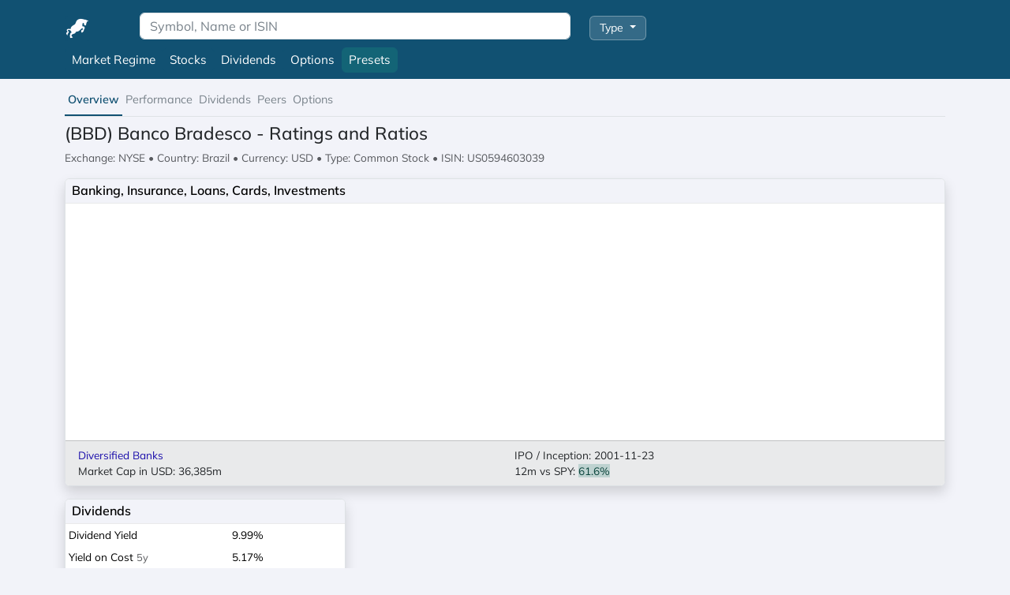

--- FILE ---
content_type: text/html; charset=UTF-8
request_url: https://www.valueray.com/symbol/NYSE/BBD
body_size: 7958
content:
<!DOCTYPE html>
<html lang="en">
<head>
    <title>(BBD) Banco Bradesco  - Ratings and Ratios</title>
    <meta charset="utf-8">
    <meta name="description" content="Sector: Financial ServicesIndustry: Banks - Regional | Exchange NYSE (USA) | Currency USD | Market Cap: 36.385m  | Total Return 95.1% in 12m"/>
    <meta name="viewport" content="width=device-width,minimum-scale=1,initial-scale=1"/>
    <meta name="csrf-token" content="Sc66C54tDuFq7Fpaj35kVIw1jDeeE9O2C4sh8MaX"/>
    <meta property="og:title" content="(BBD) Banco Bradesco  - Ratings and Ratios"/>
    <meta property="og:description" content="Sector: Financial ServicesIndustry: Banks - Regional | Exchange NYSE (USA) | Currency USD | Market Cap: 36.385m  | Total Return 95.1% in 12m"/>
    <meta property="og:type" content="website"/>
    <meta property="og:url" content="https://www.valueray.com/symbol/NYSE/BBD"/>
    <meta property="og:image" content="https://www.valueray.com/android-chrome-192x192.png"/>
    <meta property="og:logo" content="https://www.valueray.com/favicon-32x32.png"/>

        <meta name="theme-color" content="#232629"/>
    <link rel="stylesheet" href="https://www.valueray.com/css/app.css">
    <link rel="canonical" href="https://www.valueray.com/symbol/NYSE/BBD">
    <link rel="icon" type="image/png" href="https://www.valueray.com/android-chrome-192x192.png">
    <link rel="apple-touch-icon" href="https://www.valueray.com/apple-touch-icon.png">
    <link rel="manifest" href="https://www.valueray.com/site.webmanifest">

    <script src="https://analytics.ahrefs.com/analytics.js" data-key="eLsoqs7fgTB3ziR26FcoeQ" async type="177e9a62394d5efdaaebfa82-text/javascript"></script>
    <script src="https://www.valueray.com/js/app.js" type="177e9a62394d5efdaaebfa82-text/javascript"></script>
    <script async src="https://pagead2.googlesyndication.com/pagead/js/adsbygoogle.js?client=ca-pub-1036523211565641" crossorigin="anonymous" type="177e9a62394d5efdaaebfa82-text/javascript"></script>
</head>

<body>

<div id="overlay"></div>
<div id="spinner"></div>

<header>
    
    <nav class="nav bg-primary pt-3">
        <div class="container-lg">
            <div class="row">

                
                <div class="d-none d-sm-block col-sm-1">
                    <a href="/">
                        <img style="min-width:32px" class="img-fluid pt-1" src="https://www.valueray.com/favicon-32x32.png" height="32" width="32" alt="ValueRay" title="ValueRay Startpage">
                    </a>
                </div>

                
                <div class="col-9 col-sm-6">
                    <input class="form-control py-1" id="searchSymbol" name="searchSymbol" placeholder="Symbol, Name or ISIN" aria-label="Search for Symbol, Name or ISIN">
                </div>

                
                <div class="d-none d-sm-block col-sm-1">
                    <div class="dropdown dropdown-type mt-1">
                                                    <button class="btn btn-filter dropdown-toggle" type="button" data-bs-toggle="dropdown" aria-expanded="false">
                                Type
                            </button>
                                                <ul class="dropdown-menu">
                            <li><button id="selectType_" class="dropdown-item  active ">All</button></li>
                            <li><button id="selectType_stocks" class="dropdown-item ">Stocks</button></li>
                            <li><button id="selectType_etf" class="dropdown-item ">ETF</button></li>
                            <li><button id="selectType_fund" class="dropdown-item ">Fund</button></li>
                        </ul>
                    </div>
                </div>

            </div>
        </div>
    </nav>

    
    <nav class="bg-primary">
        <div class="container-lg">
            <div class="nav">
                <div class="nav-item my-2">
                    <a class="btn btn-responsive btn-primary" href="https://www.valueray.com/market-breadth">Market<span class="d-none d-sm-inline-block">&nbsp;Regime</span></a>
                </div>
                <div class="nav-item my-2">
                    <a class="btn btn-responsive btn-primary" href="https://www.valueray.com/presets/long-setups">Stocks</a>
                </div>
                <div class="nav-item my-2">
                    <a class="btn btn-responsive btn-primary" href="https://www.valueray.com/presets/dividends">Dividends</a>
                </div>
                <div class="nav-item my-2">
                    <a class="btn btn-responsive btn-primary" href="https://www.valueray.com/presets/options">Options</a>
                </div>
                <div class="nav-item my-2">
                    <a class="btn btn-responsive btn-info" href="https://www.valueray.com/presets/secret-list">Presets</a>
                </div>
            </div>
        </div>
    </nav>
</header>

<main>
    
    
        <script src="https://www.valueray.com/js/chart.js" type="177e9a62394d5efdaaebfa82-text/javascript"></script>

    
    <div class="container-lg">
        <nav class="symbol-nav mt-2">
            <a class="symbol-nav-item active" href="/symbol/NYSE/BBD">Overview</a>
            <button class="symbol-nav-item js-link" data-href="/symbol/NYSE/BBD/performance">Performance</button>
            <a class="symbol-nav-item" href="/symbol/NYSE/BBD/dividends">Dividends</a>
                        <button class="symbol-nav-item js-link" data-href="/symbol/NYSE/BBD/peer-comparison">Peers</button>
            <button class="symbol-nav-item js-link" data-href="/symbol/NYSE/BBD/options">Options</button>
        </nav>
    </div>

    
    <div class="container-lg">
        <div class="py-2">

            <h1>(BBD) Banco Bradesco  - Ratings and Ratios</h1>
            <div class="fs-7 text-muted mb-3">
            <span class="zebra_tooltips"
                  title="<b>Timezone:</b> America/New_York<br>
                   <b>Trading Hours:</b> Open: 09:30:00, Close: 16:00:00, OpenUTC: 14:30:00, CloseUTC: 21:00:00, WorkingDays: Mon,Tue,Wed,Thu,Fri<br>
                   <b>Holidays:</b> Labour Day: 2025-09-01, Thanksgiving Day: 2025-11-27, Christmas Day: 2025-12-25, New Year’s Day: 2026-01-01, Dr. Martin Luther King Jr’s Birthday: 2026-01-19, Washington’s Birthday: 2026-02-16, Good Friday: 2026-04-03, Memorial Day: 2026-05-25, Juneteenth Holiday: 2026-06-19, Independence Day (substitute day): 2026-07-03, Independence Day: 2026-07-04">
                Exchange: NYSE</span> &bull;
                Country: Brazil &bull;
                Currency: USD &bull;
                Type: Common Stock &bull;
                ISIN: US0594603039
            </div>

            
            <div class="card mb-3">
                <h3 class="card-header text-bg-light">Banking, Insurance, Loans, Cards, Investments</h3>
                <div class="tradingview-widget-container">
                    <div class="tradingview-widget-container__widget"></div>
                    <script type="177e9a62394d5efdaaebfa82-text/javascript" src="https://s3.tradingview.com/external-embedding/embed-widget-symbol-overview.js" async>
                        {
                            "symbols"
                        :
                            [["NYSE:BBD|12M"]],
                                "chartOnly"
                        :
                            false,
                                "width"
                        :
                            "100%",
                                "height"
                        :
                            300,
                                "locale"
                        :
                            "en",
                                "colorTheme"
                        :
                            "light",
                                "autosize"
                        :
                            true,
                                "showVolume"
                        :
                            true,
                                "showMA"
                        :
                            false,
                                "hideDateRanges"
                        :
                            false,
                                "hideMarketStatus"
                        :
                            false,
                                "hideSymbolLogo"
                        :
                            true,
                                "scalePosition"
                        :
                            "right",
                                "scaleMode"
                        :
                            "Normal",
                                "fontFamily"
                        :
                            "-apple-system, BlinkMacSystemFont, Trebuchet MS, Roboto, Ubuntu, sans-serif",
                                "fontSize"
                        :
                            "10",
                                "noTimeScale"
                        :
                            false,
                                "valuesTracking"
                        :
                            "2",
                                "changeMode"
                        :
                            "price-and-percent",
                                "chartType"
                        :
                            "candlesticks",
                                "lineWidth"
                        :
                            1,
                                "lineType"
                        :
                            0,
                                "dateRanges"
                        :
                            [
                                "1d|1",
                                "1m|60",
                                "3m|60",
                                "6m|1D",
                                "12m|1D",
                                "60m|1W",
                                "all|1M"
                            ]
                        }
                    </script>
                </div>

                <div class="card-footer-light fs-7">
                    <div class="row">
                        <div class="col-sm-6">
                                                                                                                                                                            <a href="/gicsubindustry/Diversified_Banks">Diversified Banks</a>
                                                        
                            <br>

                                                            Market Cap in USD:
                                                                                        36,385m
                                                    </div>
                        <div class="col-sm-6">
                            IPO / Inception: 2001-11-23<br>
                            12m vs SPY: <span class="text-success bg-opacity-20 bg-success">61.6%</span>
                        </div>
                    </div>
                </div>
            </div>

            
            <div class="row mb-1">
                
                                
                                
                <div class="col-sm-4">
                    <div class="card mb-3">
                        <h3 class="card-header text-bg-light">Dividends</h3>
                                                    <table class="table table-sm table-borderless">
                                <tr>
                                    <td class="col-7">Dividend Yield</td>
                                    <td class="col-5">9.99%</td>
                                </tr>
                                <tr>
                                    <td>Yield on Cost <span class="text-muted fs-8">5y</span></td>
                                    <td>5.17%</td>
                                </tr>
                                <tr>
                                    <td>Yield CAGR <span class="text-muted fs-8 d-none d-lg-inline">5y</span></td>
                                    <td>12.51%</td>
                                </tr>
                                <tr>
                                    <td>Payout Consistency</td>
                                    <td>71.9%</td>
                                </tr>
                                <tr>
                                    <td>Payout Ratio</td>
                                    <td>
                                                                                    19.6%
                                                                            </td>
                                </tr>
                            </table>
                                            </div>
                </div>
            </div>

            
            <div class="row">
                
                <div class="col-6 mb-1 col-lg-3">
                    <div class="card">
                        <table class="table">
                            <thead>
                            <tr>
                                <th>Risk <span class="text-muted fs-8">via 5d forecast</span></th>
                                <th></th>
                            </tr>
                            </thead>
                            <tr>
                                <td>Volatility</td>
                                <td>33.3%</td>
                            </tr>
                            <tr>
                                <td>Value at Risk 5%th</td>
                                <td>50.8%</td>
                            </tr>
                            <tr>
                                <td>Relative Tail Risk</td>
                                <td>-7.26%</td>
                            </tr>
                        </table>
                    </div>
                </div>
                
                <div class="col-6 mb-1 col-lg-3">
                    <div class="card">
                        <table class="table">
                            <thead>
                            <tr>
                                <th>Reward <span class="text-muted fs-8">TTM</span></th>
                                <th></th>
                            </tr>
                            </thead>
                            <tr>
                                <td>Sharpe Ratio</td>
                                <td>1.88</td>
                            </tr>
                            <tr>
                                <td>Alpha</td>
                                <td>81.53</td>
                            </tr>
                            <tr>
                                <td>CAGR/Max DD</td>
                                <td>0.33</td>
                            </tr>
                        </table>
                    </div>
                </div>
                
                <div class="col-6 mb-1 col-lg-3">
                    <div class="card">
                        <table class="table">
                            <thead>
                            <tr>
                                <th>Character <span class="text-muted fs-8">TTM</span></th>
                                <th></th>
                            </tr>
                            </thead>
                            <tr>
                                <td>Hurst Exponent</td>
                                <td>0.410</td>
                            </tr>
                            <tr>
                                <td>Beta</td>
                                <td>0.623</td>
                            </tr>

                            <tr>
                                <td>Beta Downside</td>
                                <td>0.298</td>
                            </tr>
                        </table>
                    </div>
                </div>
                
                <div class="col-6 mb-1 col-lg-3">
                    <div class="card">
                        <table class="table">
                            <thead>
                            <tr>
                                <th>Drawdowns <span class="text-muted fs-8">3y</span></th>
                                <th></th>
                            </tr>
                            </thead>
                            <tr>
                                <td>Max DD</td>
                                <td>44.05%</td>
                            </tr>
                            <tr>
                                <td>Mean DD</td>
                                <td>16.23%</td>
                            </tr>
                            <tr>
                                <td>Median DD</td>
                                <td>14.33%</td>
                            </tr>
                        </table>
                    </div>
                </div>
            </div>

            
            <div class="card mb-3 mt-3">
                <h3 class="card-header text-bg-light">
                    Description: BBD Banco Bradesco
                                            <span class="float-end fs-8 pt-1 text-muted">December 17, 2025</span>
                                    </h3>

                <div class="card-body pb-0">
                                            <p>Banco Bradesco S.A. (NYSE:BBD) is a diversified Brazilian financial group that operates through Banking and Insurance segments, offering a full suite of products-from checking and savings accounts to mortgage, micro-credit, and a broad range of personal and commercial insurance policies.</p>

<p>In its most recent quarter (Q4 2024), Bradesco reported a net profit of BRL 7.2 billion, a return on equity of 13.5 % and a loan-to-deposit ratio of 85 %, indicating a balanced growth in credit while maintaining liquidity. The bank’s net interest margin (NIM) held steady at 4.2 % despite a modest rise in the Selic rate.</p>

<p>Key drivers for Bradesco’s outlook include Brazil’s high-interest-rate environment, which boosts NIM but can pressure loan demand, and the country’s ongoing digital-banking adoption-Bradesco’s mobile platform now serves over 30 million active users, supporting lower distribution costs and higher cross-sell rates. Additionally, the firm’s exposure to agribusiness credit aligns with Brazil’s projected 2-3 % real GDP growth in 2025, providing a sector-specific tailwind.</p>

<p>For a deeper, data-rich analysis of Bradesco’s valuation and risk profile, you may find the tools on ValueRay useful.</p>
                                    </div>
            </div>

            
            <div class="row">
                                    <div class="col-sm-12 col-lg-4">
                        <div class="card mb-4 fs-7">
                            <h3 class="card-header text-bg-light">Piotroski VR‑10 (Strict, 0-10) <span class="float-end fw-bolder">2.5</span></h3>

                            <table class="table table-sm table-hover">
                                                                                                            <tr class="table-success">
                                            <td>	 Net Income (21.32b TTM) > 0 and > 6% of Revenue (6% = 17.62b TTM) </td>
                                        </tr>
                                                                                                                                                <tr class="table-danger">
                                            <td>	 FCFTA -0.05 (>2.0%) and ΔFCFTA -5.39pp (YES ≥ +1.0pp, WARN ≥ +0.5pp)</td>
                                        </tr>
                                                                                                                                                <tr class="table-success">
                                            <td>	 NWC/Revenue -232.9% (prev 113.4%; Δ -346.3pp) (YES ≤20% & Δ≤-1pp; WARN ≤25% & Δ≤0 oder ≤40% & Δ≤-3pp)</td>
                                        </tr>
                                                                                                                                                <tr class="table-danger">
                                            <td>	 CFO/TA -0.04 (>3.0%) and CFO -97.84b <= Net Income 21.32b (YES >=105%, WARN >=100%) </td>
                                        </tr>
                                                                                                                                                <tr class="table-danger">
                                            <td>	 Net Debt (588.17b) to EBITDA (25.58b) ratio: 23.00 <= 3.0 (WARN <= 3.5) </td>
                                        </tr>
                                                                                                                                                <tr class="table-danger">
                                            <td>	 Current Ratio 0.31 (target 1.5–3.0; WARN 1.2–<1.5 or >3.0–5.0; CFO/TA gate active) </td>
                                        </tr>
                                                                                                                                                <tr class="table-warning">
                                            <td>	 Outstanding Shares last Quarter (10.58b) change vs 12m ago -0.29% (target <= -2.0% for YES) </td>
                                        </tr>
                                                                                                                                                <tr class="table-danger">
                                            <td>	 Gross Margin 29.68% (prev 51.28%; Δ -21.60pp) >=18% & Δ>=+0.5pp (WARN >=15% & Δ>=0) </td>
                                        </tr>
                                                                                                                                                <tr class="table-danger">
                                            <td>	 Asset Turnover 13.92% (prev 12.76%; Δ 1.16pp) >=50% & Δ>=+2pp (WARN >=35% & Δ>=0) </td>
                                        </tr>
                                                                                                                                                <tr class="table-danger">
                                            <td>	 Interest Coverage Ratio 0.11 (EBITDA TTM 25.58b / Interest Expense TTM 175.55b) >= 6 (WARN >= 3) </td>
                                        </tr>
                                                                                                </table>
                        </div>
                    </div>
                
                                    <div class="col-sm-12 col-lg-4">
                        <div class="card mb-4 fs-7">
                            <h3 class="card-header text-bg-light">Altman Z'' <span class="float-end fw-bolder">-1.89</span></h3>

                            <table class="table table-sm table-hover">
                                                                                                            <tr class="table-danger">
                                            <td>	 (A) -0.31 = (Total Current Assets 305.66b - Total Current Liabilities 989.63b) / Total Assets 2202.77b </td>
                                        </tr>
                                                                                                                                                <tr class="table-danger">
                                            <td>	 (B) -0.00 = Retained Earnings (Balance) -3.41b / Total Assets 2202.77b </td>
                                        </tr>
                                                                                                                                                <tr class="table-danger">
                                            <td>	 (C) 0.01 = EBIT TTM 18.57b / Avg Total Assets 2110.24b </td>
                                        </tr>
                                                                                                                                                <tr class="table-danger">
                                            <td>	 (D) 0.09 = Book Value of Equity 175.73b / Total Liabilities 2026.63b </td>
                                        </tr>
                                                                                                                                                <tr class="table-danger">
                                            <td>	 Total Rating: -1.89 = (6.56 * A) + (3.26 * B) + (6.72 * C) + (1.05 * D) </td>
                                        </tr>
                                                                                                </table>
                        </div>
                    </div>
                
                                    <div class="col-sm-12 col-lg-4">
                        <div class="card mb-4 fs-7">
                            <h3 class="card-header text-bg-light">ValueRay F-Score (Strict, 0-100) <span class="float-end fw-bolder">30.05</span></h3>

                            <table class="table table-sm table-hover">
                                                                                                            <tr class="table-danger">
                                            <td>	 1. Piotroski	 2.50pt </td>
                                        </tr>
                                                                                                                                                <tr class="table-danger">
                                            <td>	 2. FCF Yield	 -15.59% </td>
                                        </tr>
                                                                                                                                                <tr class="table-danger">
                                            <td>	 3. FCF Margin	 -35.95% </td>
                                        </tr>
                                                                                                                                                <tr class="table-danger">
                                            <td>	 4. Debt/Equity	 4.26 </td>
                                        </tr>
                                                                                                                                                <tr class="table-danger">
                                            <td>	 5. Debt/Ebitda	 23.00 </td>
                                        </tr>
                                                                                                                                                <tr class="table-danger">
                                            <td>	 6. ROIC - WACC	 (= -4.47)% </td>
                                        </tr>
                                                                                                                                                <tr class="table-warning">
                                            <td>	 7. RoE	 12.38% </td>
                                        </tr>
                                                                                                                                                <tr class="table-success">
                                            <td>	 8. Rev. Trend	 62.73% </td>
                                        </tr>
                                                                                                                                                <tr class="table-danger">
                                            <td>	 9. EPS Trend	 -7.42% </td>
                                        </tr>
                                                                                                                                                <tr>
                                            <td></td>
                                        </tr>
                                                                                                </table>
                        </div>
                    </div>
                            </div>

            
            <div class="card mb-4">
                <h3 class="card-header text-bg-light">What is the price of BBD shares?</h3>
                <div class="card-body">
                    As of January 14, 2026, the stock is trading at USD 3.38 with a total of 36,680,361 shares traded.<br>
                    Over the past week, the price has changed by -4.79%,
                    over one month by -0.44%,
                    over three months by +12.02% and
                    over the past year by +95.07%.
                </div>
            </div>

            
            <div class="card mb-4">
                <h3 class="card-header text-bg-light">Is BBD a buy, sell or hold?</h3>
                <div class="card-body">
                                            Banco Bradesco has received a consensus analysts rating of 3.67.

                                                    Therefor, it is recommend to <b>hold</b> BBD.
                                                <ul class="m-0"><li>Strong Buy: 2</li><li>Buy: 1</li><li>Hold: 2</li><li>Sell: 1</li><li>Strong Sell: 0</li></ul>
                                    </div>
            </div>

            
            <div class="card mb-4">
                <h3 class="card-header text-bg-light">What are the forecasts/targets for the BBD price?</h3>
                <table class="table mb-0 table">
                    <thead class="table-info">
                    <tr>
                        <th class="col-4">Issuer</th>
                        <th class="col-4">Target</th>
                        <th class="col-4">Up/Down from current</th>
                    </thead>
                    <tr>
                        <td>Wallstreet Target Price</td>
                        <td>3.7</td>
                        <td>10.1%</td>
                    </tr>
                    <tr>
                        <td>Analysts Target Price</td>
                        <td>3.7</td>
                        <td>10.1%</td>
                    </tr>
                    <tr>
                        <td>ValueRay Target Price</td>
                        <td>4.1</td>
                        <td>21.3%</td>
                    </tr>
                </table>
            </div>

            
                                    <div class="card mb-4">
                <h3 class="card-header text-bg-light">
                    BBD Fundamental Data Overview
                    <span class="float-end fs-8 pt-1 text-muted">January 12, 2026</span>
                </h3>
                <div class="card-body">Market Cap BRL = 195.43b (36.38b USD * 5.3713 USD.BRL)<br />
	P/E Trailing = 9.5556 <br />
	P/E Forward = 6.6181 <br />
	P/S = 0.4136 <br />
	P/B = 1.116 <br />
	P/EG = 0.5091 <br />
	Beta = 0.164 <br />
	Revenue TTM = 293.70b BRL <br />
	EBIT TTM = 18.57b BRL <br />
	EBITDA TTM = 25.58b BRL <br />
	Long Term Debt = 430.76b BRL (from longTermDebt, last quarter) <br />
	Short Term Debt = 313.27b BRL (from shortTermDebt, last quarter) <br />
	Debt = 747.48b BRL (from shortLongTermDebtTotal, last quarter) <br />
	Net Debt = 588.17b BRL (from netDebt column, last quarter) <br />
	Enterprise Value = 677.48b BRL (195.43b + Debt 747.48b - CCE 265.44b) <br />
	Interest Coverage Ratio = 0.11 (Ebit TTM 18.57b / Interest Expense TTM 175.55b) <br />
	EV/FCF = -6.42x (Enterprise Value 677.48b / FCF TTM -105.59b) <br />
	FCF Yield = -15.59% (FCF TTM -105.59b / Enterprise Value 677.48b) <br />
	FCF Margin = -35.95% (FCF TTM -105.59b / Revenue TTM 293.70b) <br />
	Net Margin = 7.26% (Net Income TTM 21.32b / Revenue TTM 293.70b) <br />
	Gross Margin = 29.68% ((Revenue TTM 293.70b - Cost of Revenue TTM 206.52b) / Revenue TTM) <br />
	Gross Margin QoQ = 26.14% (prev 29.55%) <br />
	Tobins Q-Ratio = 0.31 (Enterprise Value 677.48b / Total Assets 2202.77b) <br />
	Interest Expense / Debt = 7.05% (Interest Expense 52.69b / Debt 747.48b) <br />
	Taxrate = -14.09% (negative due to tax credits) (-687.7m / 4.88b) <br />
	NOPAT = 21.18b (EBIT 18.57b * (1 - -14.09%)) [negative tax rate / tax credits] <br />
	Current Ratio = 0.31 (Total Current Assets 305.66b / Total Current Liabilities 989.63b) <br />
	Debt / Equity = 4.26 (Debt 747.48b / totalStockholderEquity, last quarter 175.64b) <br />
	Debt / EBITDA = 23.00 (Net Debt 588.17b / EBITDA 25.58b) <br />
	Debt / FCF = -5.57 (negative FCF - burning cash) (Net Debt 588.17b / FCF TTM -105.59b) <br />
	Total Stockholder Equity = 172.15b (last 4 quarters mean from totalStockholderEquity) <br />
	RoA = 1.01% (Net Income 21.32b / Total Assets 2202.77b) <br />
	RoE = 12.38% (Net Income TTM 21.32b / Total Stockholder Equity 172.15b) <br />
	RoCE = 3.08% (EBIT 18.57b / Capital Employed (Equity 172.15b + L.T.Debt 430.76b)) <br />
	RoIC = 3.61% (NOPAT 21.18b / Invested Capital 586.48b) <br />
	WACC = 8.08% (E(195.43b)/V(942.92b) * Re(8.21%) + D(747.48b)/V(942.92b) * Rd(7.05%) * (1-Tc(-0.14))) <br />
	Discount Rate = 8.21% (= CAPM, Blume Beta Adj.) <br />
	Shares Correlation 3-Years: -100.0 | Cagr: -0.31% <br />
	Fair Price DCF = unknown (Cash Flow -105.59b) <br />
	EPS Correlation: -7.42 | EPS CAGR: -50.84% | SUE: -0.98 | # QB: 0 <br />
	Revenue Correlation: 62.73 | Revenue CAGR: 32.62% | SUE: 0.70 | # QB: 0 <br />
	EPS next Quarter (2026-03-31): EPS=0.11 | Chg30d=-0.006 | Revisions Net=-2 | Analysts=2<br />
	EPS next Year (2026-12-31): EPS=0.51 | Chg30d=+0.004 | Revisions Net=+1 | Growth EPS=+22.8% | Growth Revenue=+9.0%<br /></div>
            </div>

            
            <div class="card mb-4">
                <h3 class="card-header text-bg-light">
                    Additional Sources for BBD
                                            Stock
                                    </h3>
                <div class="card-body">
                                            <b>News:</b>
                        <a target="_blank" rel="noopener nofollow" class="me-1" href="https://www.wsj.com/market-data/quotes/BBD">Wall Street Journal</a> |
                        <a target="_blank" rel="noopener nofollow" class="me-1" href="https://www.benzinga.com/quote/BBD/news">Benzinga</a> |
                        <a target="_blank" rel="noopener nofollow" class="" href="https://finance.yahoo.com/quote/BBD">Yahoo Finance</a>
                        <br>
                                        <b>Tweets:</b>
                    <a target="_blank" rel="noopener nofollow" class="me-1" href="https://x.com/search?q=%24BBD">X</a> |
                    <a target="_blank" rel="noopener nofollow" class="ms-1" href="https://stocktwits.com/symbol/BBD">Stocktwits</a>

                    <br>
                    <b>Fund Manager Positions:</b>
                    <a target="_blank" rel="noopener nofollow" class="me-1" href="https://www.dataroma.com/m/stock.php?sym=BBD">Dataroma</a> |
                    <a target="_blank" rel="noopener nofollow" class="ms-1" href="https://stockcircle.com/stocks/BBD">Stockcircle</a><br>
                </div>
            </div>

        </div>
    </div>


    
</main>


<footer id="navigation" class="bg-secondary py-4">
    <div class="container-lg">
        <div class="row gy-3">
            <aside class="d-none d-sm-block col-sm-3">
                <h6>DCF Metrics</h6>
                <div class="small">
                    <span>Risk-Free Rate: 4.1%</span><br>
                    <span>Equity Risk Premium: 5.5%</span><br>
                    <span>Inflation Rate: 2.9%</span><br>
                </div>
            </aside>
            <aside class="col-6 col-sm-3">
                <h6>Cheatsheets</h6>
                <a href="/cheatsheet/options">Options</a><br>
                <a href="/cheatsheet/best-stocks">Best Stocks</a>
            </aside>
            <aside class="d-none d-sm-block col-sm-3">
                <h6>AI Prompts</h6>
                <a href="/prompts/_explanations.md">Explanations</a><br>
                <a href="/prompts/_red_flags.md">Red Flags</a><br>
                <a href="/cheatsheet/prompts">More</a>
            </aside>
            <aside class="col-6 col-sm-3">
                <h6>Account</h6>
                <a rel="nofollow" href="/profile">Sign Up/In</a>
                <h6 class="mt-3">API</h6>
                <a href="/api">Documentation</a>
            </aside>
        </div>
    </div>
</footer>


<footer id="legal" class="py-3">
    <div class="container-lg">
        <div class="text-center small text-white-50 mb-2">
            Disclaimer: All data is solely for informational purposes (not for trading or advice) and may be delayed or inaccurate.
        </div>
        <ul class="nav justify-content-center flex-wrap gap-2 gap-sm-0">
            <li><a class="mx-2 mx-sm-3" href="/about/contact">Contact</a></li>
            <li><a class="mx-2 mx-sm-3" href="/about">About</a></li>
            <li><a class="mx-2 mx-sm-3" href="/about/imprint">Imprint</a></li>
            <li><a class="mx-2 mx-sm-3" href="/about/privacy">Privacy</a></li>
        </ul>
    </div>
</footer>

<script type="177e9a62394d5efdaaebfa82-text/javascript">

    
    $.ajaxSetup({
        async: true,
        headers: {
            'X-CSRF-TOKEN': $('meta[name="csrf-token"]').attr('content')
        }
    });

    $('#selectType_, #selectType_stocks, #selectType_etf, #selectType_fund').on('click', function () {
        let tmp_array = this.id.split('_');
        let type = tmp_array[1];
        let url = new URL(window.location.href);

        if (type) {
            url.searchParams.set('type', type);
        } else {
            url.searchParams.delete('type');
        }

        window.location.href = url.toString();
    });

    const searchSymbolOptions = {
        paramName: 'search',
        serviceUrl: '/api/v1/symbolSearch',
        preserveInput: true,
        autoSelectFirst: false,
        minChars: 1,
        deferRequestBy: 150, // debounce - weniger API calls
        noCache: false,
        onSelect: function (suggestion) {
            window.location.href = suggestion.url;
        },
        formatResult: function (suggestion) {
            return suggestion.value;
        },
        transformResult: function (response) {
            const parse = JSON.parse(response);
            return {
                suggestions: parse.suggestions.map(item => ({
                    value: item.value,
                    url: item.url
                }))
            };
        }
    };
    $("#searchSymbol").autocomplete(searchSymbolOptions);

    
    new $.Zebra_Tooltips($('.zebra_tooltips'), {
        max_width: 515,
        opacity: 1,
        vertical_alignment: 'below',
        keep_visible: false,
        animation_offset: 0,
        prerender: false
    });
</script>


        
    
<script src="/cdn-cgi/scripts/7d0fa10a/cloudflare-static/rocket-loader.min.js" data-cf-settings="177e9a62394d5efdaaebfa82-|49" defer></script><script defer src="https://static.cloudflareinsights.com/beacon.min.js/vcd15cbe7772f49c399c6a5babf22c1241717689176015" integrity="sha512-ZpsOmlRQV6y907TI0dKBHq9Md29nnaEIPlkf84rnaERnq6zvWvPUqr2ft8M1aS28oN72PdrCzSjY4U6VaAw1EQ==" data-cf-beacon='{"version":"2024.11.0","token":"1203049c09b44840b29de45a0114274e","r":1,"server_timing":{"name":{"cfCacheStatus":true,"cfEdge":true,"cfExtPri":true,"cfL4":true,"cfOrigin":true,"cfSpeedBrain":true},"location_startswith":null}}' crossorigin="anonymous"></script>
</body>
</html>


--- FILE ---
content_type: text/html; charset=utf-8
request_url: https://www.google.com/recaptcha/api2/aframe
body_size: 267
content:
<!DOCTYPE HTML><html><head><meta http-equiv="content-type" content="text/html; charset=UTF-8"></head><body><script nonce="7DyLKa9H3hTaKjbIJ6MNMg">/** Anti-fraud and anti-abuse applications only. See google.com/recaptcha */ try{var clients={'sodar':'https://pagead2.googlesyndication.com/pagead/sodar?'};window.addEventListener("message",function(a){try{if(a.source===window.parent){var b=JSON.parse(a.data);var c=clients[b['id']];if(c){var d=document.createElement('img');d.src=c+b['params']+'&rc='+(localStorage.getItem("rc::a")?sessionStorage.getItem("rc::b"):"");window.document.body.appendChild(d);sessionStorage.setItem("rc::e",parseInt(sessionStorage.getItem("rc::e")||0)+1);localStorage.setItem("rc::h",'1768363847212');}}}catch(b){}});window.parent.postMessage("_grecaptcha_ready", "*");}catch(b){}</script></body></html>

--- FILE ---
content_type: application/javascript; charset=utf-8
request_url: https://www.tradingview-widget.com/static/bundles/embed/embed_medium_widget.4bef588b8dd0eca845b6.js
body_size: 107
content:
"use strict";(self.webpackChunktradingview=self.webpackChunktradingview||[]).push([[66721],{742003:(e,i,t)=>{Promise.all([t.e(9757),t.e(7785),t.e(7738),t.e(83436),t.e(2206),t.e(67151),t.e(56355),t.e(63731),t.e(92092),t.e(77737),t.e(6698),t.e(58168),t.e(75440),t.e(4570),t.e(99201),t.e(83701),t.e(24377),t.e(59169),t.e(52860),t.e(76520),t.e(76901),t.e(90309),t.e(23848),t.e(53159),t.e(92646),t.e(84534),t.e(21937),t.e(93659),t.e(25897),t.e(78996),t.e(24214),t.e(87255),t.e(98914),t.e(56252)]).then(t.bind(t,911429)).then((({createMediumWidget:e})=>e()))}},e=>{var i;i=742003,e(e.s=i)}]);

--- FILE ---
content_type: application/javascript; charset=utf-8
request_url: https://www.tradingview-widget.com/static/bundles/embed/53159.1ef37a35b5963cb270dd.js
body_size: 16078
content:
(self.webpackChunktradingview=self.webpackChunktradingview||[]).push([[53159],{953159:e=>{e.exports.tzData={"America/New_York":{time:[-2717668562,-1633298400,-1615154400,-1601848800,-1583704800,-1570399200,-1551650400,-1536530400,-1523224800,-1504476e3,-1491775200,-1473026400,-1459720800,-1441576800,-1428271200,-1410127200,-1396821600,-1378677600,-1365372e3,-1347228e3,-1333922400,-1315173600,-1301868e3,-1283724e3,-1270418400,-1252274400,-1238968800,-1220824800,-1207519200,-1189375200,-1176069600,-1157320800,-114462e4,-1125871200,-1112565600,-1094421600,-1081116e3,-1062972e3,-1049666400,-1031522400,-1018216800,-1000072800,-986767200,-968018400,-955317600,-936568800,-923263200,-905119200,-891813600,-880236e3,-76941e4,-765410400,-747266400,-733960800,-715816800,-702511200,-684367200,-671061600,-652917600,-639612e3,-620863200,-608162400,-589413600,-576108e3,-557964e3,-544658400,-526514400,-513208800,-495064800,-481759200,-463615200,-447285600,-431560800,-415836e3,-400111200,-384386400,-368661600,-352936800,-337212e3,-321487200,-305762400,-289432800,-273708e3,-257983200,-242258400,-226533600,-210808800,-195084e3,-179359200,-163634400,-147909600,-13158e4,-11646e4,-100130400,-84405600,-68680800,-52956e3,-37231200,-21506400,-5781600,9943200,25668e3,41392800,57722400,73447200,89172e3,104896800,120621600,126669600,152071200,162352800,183520800,199245600,215575200,230695200,247024800,262749600,278474400,294199200,309924e3,325648800,341373600,357098400,372823200,388548e3,404877600,419997600,436327200,452052e3,467776800,483501600,499226400,514951200,530676e3,544586400,562125600,576036e3,59418e4,607485600,625629600,638935200,657079200,670989600,688528800,702439200,719978400,733888800,752032800,765338400,783482400,796788e3,814932e3,828842400,846381600,860292e3,877831200,891741600,909280800,923191200,941335200,954640800,972784800,986090400,1004234400,1018144800,1035684e3,1049594400,1067133600,1081044e3,1099188e3,1112493600,1130637600,1143943200,1162087200,1173578400,1194141600,1205028e3,1225591200,1236477600,1257040800,1268532e3,1289095200,1299981600,1320544800,1331431200,1351994400,1362880800,1383444e3,1394330400,1414893600,142578e4,1446343200,1457834400,1478397600,1489284e3,1509847200,1520733600,1541296800,1552183200,1572746400,1583632800,1604196e3,1615687200,1636250400,1647136800,16677e5,1678586400,1699149600,1710036e3,1730599200,1741485600,1762048800,1772935200,1793498400,1804989600,1825552800,1836439200,1857002400,1867888800,1888452e3,1899338400,1919901600,1930788e3],
offset:[-17762,-18e3,-14400,-18e3,-14400,-18e3,-14400,-18e3,-14400,-18e3,-14400,-18e3,-14400,-18e3,-14400,-18e3,-14400,-18e3,-14400,-18e3,-14400,-18e3,-14400,-18e3,-14400,-18e3,-14400,-18e3,-14400,-18e3,-14400,-18e3,-14400,-18e3,-14400,-18e3,-14400,-18e3,-14400,-18e3,-14400,-18e3,-14400,-18e3,-14400,-18e3,-14400,-18e3,-14400,-18e3,-14400,-14400,-18e3,-14400,-18e3,-14400,-18e3,-14400,-18e3,-14400,-18e3,-14400,-18e3,-14400,-18e3,-14400,-18e3,-14400,-18e3,-14400,-18e3,-14400,-18e3,-14400,-18e3,-14400,-18e3,-14400,-18e3,-14400,-18e3,-14400,-18e3,-14400,-18e3,-14400,-18e3,-14400,-18e3,-14400,-18e3,-14400,-18e3,-14400,-18e3,-14400,-18e3,-14400,-18e3,-14400,-18e3,-14400,-18e3,-14400,-18e3,-14400,-18e3,-14400,-18e3,-14400,-18e3,-14400,-18e3,-14400,-18e3,-14400,-18e3,-14400,-18e3,-14400,-18e3,-14400,-18e3,-14400,-18e3,-14400,-18e3,-14400,-18e3,-14400,-18e3,-14400,-18e3,-14400,-18e3,-14400,-18e3,-14400,-18e3,-14400,-18e3,-14400,-18e3,-14400,-18e3,-14400,-18e3,-14400,-18e3,-14400,-18e3,-14400,-18e3,-14400,-18e3,-14400,-18e3,-14400,-18e3,-14400,-18e3,-14400,-18e3,-14400,-18e3,-14400,-18e3,-14400,-18e3,-14400,-18e3,-14400,-18e3,-14400,-18e3,-14400,-18e3,-14400,-18e3,-14400,-18e3,-14400,-18e3,-14400,-18e3,-14400,-18e3,-14400,-18e3,-14400,-18e3,-14400,-18e3,-14400,-18e3,-14400,-18e3,-14400,-18e3,-14400,-18e3,-14400,-18e3,-14400,-18e3,-14400,-18e3,-14400,-18e3,-14400,-18e3,-14400,-18e3,-14400,-18e3,-14400,-18e3,-14400,-18e3,-14400,-18e3,-14400,-18e3]},"America/Los_Angeles":{
time:[-2717668378,-1633298400,-1615154400,-1601848800,-1583704800,-880236e3,-769420800,-765410400,-687995940,-662680800,-620866800,-608162400,-589417200,-576108e3,-557967600,-544658400,-526518e3,-513208800,-495068400,-481759200,-463618800,-450309600,-431564400,-418255200,-400114800,-386805600,-368665200,-355356e3,-337215600,-323906400,-305766e3,-292456800,-273711600,-261007200,-242262e3,-226533600,-210812400,-195084e3,-179362800,-163634400,-147913200,-13158e4,-116463600,-100130400,-84405600,-68680800,-52956e3,-37231200,-21506400,-5781600,9943200,25668e3,41392800,57722400,73447200,89172e3,104896800,120621600,126669600,152071200,162352800,183520800,199245600,215575200,230695200,247024800,262749600,278474400,294199200,309924e3,325648800,341373600,357098400,372823200,388548e3,404877600,419997600,436327200,452052e3,467776800,483501600,499226400,514951200,530676e3,544586400,562125600,576036e3,59418e4,607485600,625629600,638935200,657079200,670989600,688528800,702439200,719978400,733888800,752032800,765338400,783482400,796788e3,814932e3,828842400,846381600,860292e3,877831200,891741600,909280800,923191200,941335200,954640800,972784800,986090400,1004234400,1018144800,1035684e3,1049594400,1067133600,1081044e3,1099188e3,1112493600,1130637600,1143943200,1162087200,1173578400,1194141600,1205028e3,1225591200,1236477600,1257040800,1268532e3,1289095200,1299981600,1320544800,1331431200,1351994400,1362880800,1383444e3,1394330400,1414893600,142578e4,1446343200,1457834400,1478397600,1489284e3,1509847200,1520733600,1541296800,1552183200,1572746400,1583632800,1604196e3,1615687200,1636250400,1647136800,16677e5,1678586400,1699149600,1710036e3,1730599200,1741485600,1762048800,1772935200,1793498400,1804989600,1825552800,1836439200,1857002400,1867888800,1888452e3,1899338400,1919901600,1930788e3],offset:[-28378,-28800,-25200,-28800,-25200,-28800,-25200,-25200,-28800,-25200,-28800,-25200,-28800,-25200,-28800,-25200,-28800,-25200,-28800,-25200,-28800,-25200,-28800,-25200,-28800,-25200,-28800,-25200,-28800,-25200,-28800,-25200,-28800,-25200,-28800,-25200,-28800,-25200,-28800,-25200,-28800,-25200,-28800,-25200,-28800,-25200,-28800,-25200,-28800,-25200,-28800,-25200,-28800,-25200,-28800,-25200,-28800,-25200,-28800,-25200,-28800,-25200,-28800,-25200,-28800,-25200,-28800,-25200,-28800,-25200,-28800,-25200,-28800,-25200,-28800,-25200,-28800,-25200,-28800,-25200,-28800,-25200,-28800,-25200,-28800,-25200,-28800,-25200,-28800,-25200,-28800,-25200,-28800,-25200,-28800,-25200,-28800,-25200,-28800,-25200,-28800,-25200,-28800,-25200,-28800,-25200,-28800,-25200,-28800,-25200,-28800,-25200,-28800,-25200,-28800,-25200,-28800,-25200,-28800,-25200,-28800,-25200,-28800,-25200,-28800,-25200,-28800,-25200,-28800,-25200,-28800,-25200,-28800,-25200,-28800,-25200,-28800,-25200,-28800,-25200,-28800,-25200,-28800,-25200,-28800,-25200,-28800,-25200,-28800,-25200,-28800,-25200,-28800,-25200,-28800,-25200,-28800,-25200,-28800,-25200,-28800,-25200,-28800,-25200,-28800,-25200,-28800,-25200,-28800,-25200,-28800,-25200,-28800]},"America/Chicago":{
time:[-2717668236,-1633298400,-1615154400,-1601848800,-1583704800,-1563746400,-1551650400,-1538949600,-1520200800,-1504476e3,-1491775200,-1473026400,-1459720800,-1441576800,-1428271200,-1410127200,-1396821600,-1378677600,-1365372e3,-1347228e3,-1333922400,-1315173600,-1301868e3,-1283724e3,-1270418400,-1252274400,-1238968800,-1220824800,-1207519200,-1189375200,-1176069600,-1157320800,-114462e4,-1125871200,-1112565600,-1094421600,-1081116e3,-1067810400,-1045432800,-1031522400,-1018216800,-1000072800,-986767200,-968018400,-955317600,-936568800,-923263200,-905119200,-891813600,-880236e3,-769413600,-765410400,-747266400,-733960800,-715816800,-702511200,-684367200,-671061600,-652917600,-639612e3,-620863200,-608162400,-589413600,-576108e3,-557964e3,-544658400,-526514400,-513208800,-495064800,-481759200,-463615200,-447285600,-431560800,-415836e3,-400111200,-384386400,-368661600,-352936800,-337212e3,-321487200,-305762400,-289432800,-273708e3,-257983200,-242258400,-226533600,-210808800,-195084e3,-179359200,-163634400,-147909600,-13158e4,-11646e4,-100130400,-84405600,-68680800,-52956e3,-37231200,-21506400,-5781600,9943200,25668e3,41392800,57722400,73447200,89172e3,104896800,120621600,126669600,152071200,162352800,183520800,199245600,215575200,230695200,247024800,262749600,278474400,294199200,309924e3,325648800,341373600,357098400,372823200,388548e3,404877600,419997600,436327200,452052e3,467776800,483501600,499226400,514951200,530676e3,544586400,562125600,576036e3,59418e4,607485600,625629600,638935200,657079200,670989600,688528800,702439200,719978400,733888800,752032800,765338400,783482400,796788e3,814932e3,828842400,846381600,860292e3,877831200,891741600,909280800,923191200,941335200,954640800,972784800,986090400,1004234400,1018144800,1035684e3,1049594400,1067133600,1081044e3,1099188e3,1112493600,1130637600,1143943200,1162087200,1173578400,1194141600,1205028e3,1225591200,1236477600,1257040800,1268532e3,1289095200,1299981600,1320544800,1331431200,1351994400,1362880800,1383444e3,1394330400,1414893600,142578e4,1446343200,1457834400,1478397600,1489284e3,1509847200,1520733600,1541296800,1552183200,1572746400,1583632800,1604196e3,1615687200,1636250400,1647136800,16677e5,1678586400,1699149600,1710036e3,1730599200,1741485600,1762048800,1772935200,1793498400,1804989600,1825552800,1836439200,1857002400,1867888800,1888452e3,1899338400,1919901600,1930788e3],
offset:[-21036,-21600,-18e3,-21600,-18e3,-21600,-18e3,-21600,-18e3,-21600,-18e3,-21600,-18e3,-21600,-18e3,-21600,-18e3,-21600,-18e3,-21600,-18e3,-21600,-18e3,-21600,-18e3,-21600,-18e3,-21600,-18e3,-21600,-18e3,-21600,-18e3,-21600,-18e3,-21600,-18e3,-21600,-18e3,-21600,-18e3,-21600,-18e3,-21600,-18e3,-21600,-18e3,-21600,-18e3,-21600,-18e3,-18e3,-21600,-18e3,-21600,-18e3,-21600,-18e3,-21600,-18e3,-21600,-18e3,-21600,-18e3,-21600,-18e3,-21600,-18e3,-21600,-18e3,-21600,-18e3,-21600,-18e3,-21600,-18e3,-21600,-18e3,-21600,-18e3,-21600,-18e3,-21600,-18e3,-21600,-18e3,-21600,-18e3,-21600,-18e3,-21600,-18e3,-21600,-18e3,-21600,-18e3,-21600,-18e3,-21600,-18e3,-21600,-18e3,-21600,-18e3,-21600,-18e3,-21600,-18e3,-21600,-18e3,-21600,-18e3,-21600,-18e3,-21600,-18e3,-21600,-18e3,-21600,-18e3,-21600,-18e3,-21600,-18e3,-21600,-18e3,-21600,-18e3,-21600,-18e3,-21600,-18e3,-21600,-18e3,-21600,-18e3,-21600,-18e3,-21600,-18e3,-21600,-18e3,-21600,-18e3,-21600,-18e3,-21600,-18e3,-21600,-18e3,-21600,-18e3,-21600,-18e3,-21600,-18e3,-21600,-18e3,-21600,-18e3,-21600,-18e3,-21600,-18e3,-21600,-18e3,-21600,-18e3,-21600,-18e3,-21600,-18e3,-21600,-18e3,-21600,-18e3,-21600,-18e3,-21600,-18e3,-21600,-18e3,-21600,-18e3,-21600,-18e3,-21600,-18e3,-21600,-18e3,-21600,-18e3,-21600,-18e3,-21600,-18e3,-21600,-18e3,-21600,-18e3,-21600,-18e3,-21600,-18e3,-21600,-18e3,-21600,-18e3,-21600,-18e3,-21600,-18e3,-21600,-18e3,-21600,-18e3,-21600,-18e3,-21600,-18e3,-21600,-18e3,-21600]},"America/Phoenix":{time:[-2717670498,-1633298400,-1615154400,-1601848800,-1583704800,-880236e3,-820540740,-812678340,-796867140,-84405600,-68680800,1924966800],offset:[-26898,-25200,-21600,-25200,-21600,-25200,-21600,-25200,-21600,-25200,-21600,-25200]},"America/Toronto":{
time:[-2366755200,-1632088800,-1615154400,-1601771400,-1583712e3,-1567375200,-1554681600,-1534716e3,-1524088800,-1503266400,-149238e4,-1471816800,-1460930400,-1440972e3,-1428876e3,-1409522400,-1397426400,-1378072800,-1365976800,-1346623200,-1333922400,-1315173600,-1301868e3,-1283724e3,-1270418400,-1252274400,-1238968800,-1220824800,-1207519200,-1188770400,-1176069600,-1157320800,-1144015200,-1125871200,-1112565600,-1094421600,-1081116e3,-1062972e3,-1049666400,-1031522400,-1018216800,-1000072800,-986767200,-968018400,-955317600,-936568800,-880232400,-76941e4,-765410400,-747266400,-733960800,-715816800,-702511200,-684367200,-671061600,-652917600,-634168800,-620863200,-602719200,-589413600,-576108e3,-557964e3,-544658400,-526514400,-513208800,-495064800,-481759200,-463615200,-450309600,-431560800,-418255200,-400111200,-384386400,-368661600,-352936800,-337212e3,-321487200,-305762400,-289432800,-273708e3,-257983200,-242258400,-226533600,-210808800,-195084e3,-179359200,-163634400,-147909600,-13158e4,-11646e4,-100130400,-84405600,-68680800,-52956e3,-37231200,-21506400,-5781600,9943200,25668e3,41392800,57722400,73447200,89172e3,104896800,120621600,136346400,152071200,167796e3,183520800,199245600,215575200,230695200,247024800,262749600,278474400,294199200,309924e3,325648800,341373600,357098400,372823200,388548e3,404877600,419997600,436327200,452052e3,467776800,483501600,499226400,514951200,530676e3,544586400,562125600,576036e3,59418e4,607485600,625629600,638935200,657079200,670989600,688528800,702439200,719978400,733888800,752032800,765338400,783482400,796788e3,814932e3,828842400,846381600,860292e3,877831200,891741600,909280800,923191200,941335200,954640800,972784800,986090400,1004234400,1018144800,1035684e3,1049594400,1067133600,1081044e3,1099188e3,1112493600,1130637600,1143943200,1162087200,1173578400,1194141600,1205028e3,1225591200,1236477600,1257040800,1268532e3,1289095200,1299981600,1320544800,1331431200,1351994400,1362880800,1383444e3,1394330400,1414893600,142578e4,1446343200,1457834400,1478397600,1489284e3,1509847200,1520733600,1541296800,1552183200,1572746400,1583632800,1604196e3,1615687200,1636250400,1647136800,16677e5,1678586400,1699149600,1710036e3,1730599200,1741485600,1762048800,1772935200,1793498400,1804989600,1825552800,1836439200,1857002400,1867888800,1888452e3,1899338400,1919901600,1930788e3],
offset:[-19052,-18e3,-14400,-18e3,-14400,-18e3,-14400,-18e3,-14400,-18e3,-14400,-18e3,-14400,-18e3,-14400,-18e3,-14400,-18e3,-14400,-18e3,-14400,-18e3,-14400,-18e3,-14400,-18e3,-14400,-18e3,-14400,-18e3,-14400,-18e3,-14400,-18e3,-14400,-18e3,-14400,-18e3,-14400,-18e3,-14400,-18e3,-14400,-18e3,-14400,-18e3,-14400,-14400,-14400,-18e3,-14400,-18e3,-14400,-18e3,-14400,-18e3,-14400,-18e3,-14400,-18e3,-14400,-18e3,-14400,-18e3,-14400,-18e3,-14400,-18e3,-14400,-18e3,-14400,-18e3,-14400,-18e3,-14400,-18e3,-14400,-18e3,-14400,-18e3,-14400,-18e3,-14400,-18e3,-14400,-18e3,-14400,-18e3,-14400,-18e3,-14400,-18e3,-14400,-18e3,-14400,-18e3,-14400,-18e3,-14400,-18e3,-14400,-18e3,-14400,-18e3,-14400,-18e3,-14400,-18e3,-14400,-18e3,-14400,-18e3,-14400,-18e3,-14400,-18e3,-14400,-18e3,-14400,-18e3,-14400,-18e3,-14400,-18e3,-14400,-18e3,-14400,-18e3,-14400,-18e3,-14400,-18e3,-14400,-18e3,-14400,-18e3,-14400,-18e3,-14400,-18e3,-14400,-18e3,-14400,-18e3,-14400,-18e3,-14400,-18e3,-14400,-18e3,-14400,-18e3,-14400,-18e3,-14400,-18e3,-14400,-18e3,-14400,-18e3,-14400,-18e3,-14400,-18e3,-14400,-18e3,-14400,-18e3,-14400,-18e3,-14400,-18e3,-14400,-18e3,-14400,-18e3,-14400,-18e3,-14400,-18e3,-14400,-18e3,-14400,-18e3,-14400,-18e3,-14400,-18e3,-14400,-18e3,-14400,-18e3,-14400,-18e3,-14400,-18e3,-14400,-18e3,-14400,-18e3,-14400,-18e3,-14400,-18e3,-14400,-18e3,-14400,-18e3,-14400,-18e3,-14400,-18e3,-14400,-18e3,-14400,-18e3,-14400,-18e3,-14400,-18e3]},"America/Vancouver":{
time:[-2713910400,-1632088800,-1615154400,-880236e3,-769420800,-765410400,-747266400,-733960800,-715816800,-702511200,-684367200,-671061600,-652917600,-639612e3,-620863200,-608162400,-589413600,-576108e3,-557964e3,-544658400,-526514400,-513208800,-495064800,-481759200,-463615200,-450309600,-431560800,-418255200,-400111200,-386805600,-368661600,-355356e3,-337212e3,-323906400,-305762400,-292456800,-273708e3,-261007200,-242258400,-226533600,-210808800,-195084e3,-179359200,-163634400,-147909600,-13158e4,-11646e4,-100130400,-84405600,-68680800,-52956e3,-37231200,-21506400,-5781600,9943200,25668e3,41392800,57722400,73447200,89172e3,104896800,120621600,136346400,152071200,167796e3,183520800,199245600,215575200,230695200,247024800,262749600,278474400,294199200,309924e3,325648800,341373600,357098400,372823200,388548e3,404877600,419997600,436327200,452052e3,467776800,483501600,499226400,514951200,530676e3,544586400,562125600,576036e3,59418e4,607485600,625629600,638935200,657079200,670989600,688528800,702439200,719978400,733888800,752032800,765338400,783482400,796788e3,814932e3,828842400,846381600,860292e3,877831200,891741600,909280800,923191200,941335200,954640800,972784800,986090400,1004234400,1018144800,1035684e3,1049594400,1067133600,1081044e3,1099188e3,1112493600,1130637600,1143943200,1162087200,1173578400,1194141600,1205028e3,1225591200,1236477600,1257040800,1268532e3,1289095200,1299981600,1320544800,1331431200,1351994400,1362880800,1383444e3,1394330400,1414893600,142578e4,1446343200,1457834400,1478397600,1489284e3,1509847200,1520733600,1541296800,1552183200,1572746400,1583632800,1604196e3,1615687200,1636250400,1647136800,16677e5,1678586400,1699149600,1710036e3,1730599200,1741485600,1762048800,1772935200,1793498400,1804989600,1825552800,1836439200,1857002400,1867888800,1888452e3,1899338400,1919901600,1930788e3],
offset:[-29548,-28800,-25200,-28800,-25200,-25200,-28800,-25200,-28800,-25200,-28800,-25200,-28800,-25200,-28800,-25200,-28800,-25200,-28800,-25200,-28800,-25200,-28800,-25200,-28800,-25200,-28800,-25200,-28800,-25200,-28800,-25200,-28800,-25200,-28800,-25200,-28800,-25200,-28800,-25200,-28800,-25200,-28800,-25200,-28800,-25200,-28800,-25200,-28800,-25200,-28800,-25200,-28800,-25200,-28800,-25200,-28800,-25200,-28800,-25200,-28800,-25200,-28800,-25200,-28800,-25200,-28800,-25200,-28800,-25200,-28800,-25200,-28800,-25200,-28800,-25200,-28800,-25200,-28800,-25200,-28800,-25200,-28800,-25200,-28800,-25200,-28800,-25200,-28800,-25200,-28800,-25200,-28800,-25200,-28800,-25200,-28800,-25200,-28800,-25200,-28800,-25200,-28800,-25200,-28800,-25200,-28800,-25200,-28800,-25200,-28800,-25200,-28800,-25200,-28800,-25200,-28800,-25200,-28800,-25200,-28800,-25200,-28800,-25200,-28800,-25200,-28800,-25200,-28800,-25200,-28800,-25200,-28800,-25200,-28800,-25200,-28800,-25200,-28800,-25200,-28800,-25200,-28800,-25200,-28800,-25200,-28800,-25200,-28800,-25200,-28800,-25200,-28800,-25200,-28800,-25200,-28800,-25200,-28800,-25200,-28800,-25200,-28800,-25200,-28800,-25200,-28800,-25200,-28800,-25200,-28800,-25200,-28800,-25200,-28800,-25200,-28800]},"America/Argentina/Buenos_Aires":{time:[-2372112e3,-1567468800,-1233446400,-1222992e3,-1205971200,-1194048e3,-117288e4,-1162512e3,-1141344e3,-1130976e3,-1109808e3,-109944e4,-1078272e3,-1067817600,-1046649600,-1036281600,-1015113600,-1004745600,-983577600,-973209600,-952041600,-941587200,-931046400,-900892800,-890352e3,-83376e4,-82728e4,-752284800,-733795200,-197337600,-190857600,-184204800,-164505600,-152668800,-132969600,-121132800,-101433600,-86832e3,-71107200,-54777600,-39052800,-23328e3,-7603200,128131200,136598400,596937600,605059200,624412800,636508800,656467200,667958400,687916800,699408e3,719366400,731462400,938908800,952041600,1198972800,1205625600,1224374400,1237075200,1924981200],offset:[-14028,-15408,-14400,-10800,-14400,-10800,-14400,-10800,-14400,-10800,-14400,-10800,-14400,-10800,-14400,-10800,-14400,-10800,-14400,-10800,-14400,-10800,-14400,-10800,-14400,-10800,-14400,-10800,-14400,-10800,-14400,-10800,-14400,-10800,-14400,-10800,-14400,-10800,-14400,-10800,-14400,-10800,-14400,-10800,-7200,-10800,-7200,-10800,-7200,-10800,-7200,-10800,-7200,-10800,-7200,-10800,-10800,-10800,-7200,-10800,-7200,-10800]},"America/El_Salvador":{time:[-1546300800,546998400,559699200,578448e3,591148800,1924970400],offset:[-21408,-21600,-18e3,-21600,-18e3,-21600]},"America/Sao_Paulo":{
time:[-1767225600,-1206968400,-1191369600,-1175385600,-1159833600,-633830400,-622076400,-602294400,-59184e4,-570758400,-560217600,-539136e3,-53136e4,-195436800,-189388800,-184204800,-155174400,-150076800,-128908800,-121132800,-99964800,-89596800,-68428800,-57974400,499737600,511228800,530582400,540259200,562118400,571190400,592963200,602035200,624412800,634694400,656467200,666748800,687916800,697593600,719971200,728438400,750816e3,761702400,782265600,793152e3,813715200,823996800,84456e4,856051200,876096e3,888710400,908064e3,919555200,938908800,951609600,970963200,982454400,1003017600,1013904e3,1036281600,1045353600,1066521600,1076803200,1099353600,1108857600,1129420800,1140307200,1162684800,1172361600,119232e4,1203206400,1224374400,1234656e3,1255824e3,1266710400,1287273600,129816e4,1318723200,1330214400,1350777600,1361059200,1382227200,1392508800,1413676800,1424563200,1445126400,1456012800,1476576e3,1487462400,1508025600,1518912e3,1541289600,1550361600,1924981200],offset:[-11188,-10800,-7200,-10800,-7200,-10800,-7200,-10800,-7200,-10800,-7200,-10800,-7200,-10800,-7200,-7200,-10800,-7200,-10800,-7200,-10800,-7200,-10800,-7200,-10800,-7200,-10800,-7200,-10800,-7200,-10800,-7200,-10800,-7200,-10800,-7200,-10800,-7200,-10800,-7200,-10800,-7200,-10800,-7200,-10800,-7200,-10800,-7200,-10800,-7200,-10800,-7200,-10800,-7200,-10800,-7200,-10800,-7200,-10800,-7200,-10800,-7200,-10800,-7200,-10800,-7200,-10800,-7200,-10800,-7200,-10800,-7200,-10800,-7200,-10800,-7200,-10800,-7200,-10800,-7200,-10800,-7200,-10800,-7200,-10800,-7200,-10800,-7200,-10800,-7200,-10800,-7200,-10800]},"America/Bogota":{time:[-2707689600,-1739059200,704851200,729043200,1924974e3],offset:[-17776,-17776,-18e3,-14400,-18e3]},"America/Caracas":{time:[-2524521600,-1826755200,-157766400,1197169200,1462069800,1924977600],offset:[-16064,-16060,-16200,-14400,-16200,-14400]},"America/Anchorage":{
time:[-3225173303,-2188987200,-880236e3,-769428e3,-765410400,-86918400,-21506400,-5781600,9943200,25668e3,41392800,57722400,73447200,89172e3,104896800,120621600,126669600,152071200,162352800,183520800,199245600,215575200,230695200,247024800,262749600,278474400,294199200,309924e3,325648800,341373600,357098400,372823200,388548e3,404877600,419997600,436327200,438998400,452052e3,467776800,483501600,499226400,514951200,530676e3,544586400,562125600,576036e3,59418e4,607485600,625629600,638935200,657079200,670989600,688528800,702439200,719978400,733888800,752032800,765338400,783482400,796788e3,814932e3,828842400,846381600,860292e3,877831200,891741600,909280800,923191200,941335200,954640800,972784800,986090400,1004234400,1018144800,1035684e3,1049594400,1067133600,1081044e3,1099188e3,1112493600,1130637600,1143943200,1162087200,1173578400,1194141600,1205028e3,1225591200,1236477600,1257040800,1268532e3,1289095200,1299981600,1320544800,1331431200,1351994400,1362880800,1383444e3,1394330400,1414893600,142578e4,1446343200,1457834400,1478397600,1489284e3,1509847200,1520733600,1541296800,1552183200,1572746400,1583632800,1604196e3,1615687200,1636250400,1647136800,16677e5,1678586400,1699149600,1710036e3,1730599200,1741485600,1762048800,1772935200,1793498400,1804989600,1825552800,1836439200,1857002400,1867888800,1888452e3,1899338400,1919901600,1930788e3],offset:[50424,-35976,-36e3,-32400,-32400,-36e3,-36e3,-32400,-36e3,-32400,-36e3,-32400,-36e3,-32400,-36e3,-32400,-36e3,-32400,-36e3,-32400,-36e3,-32400,-36e3,-32400,-36e3,-32400,-36e3,-32400,-36e3,-32400,-36e3,-32400,-36e3,-32400,-36e3,-32400,-32400,-32400,-28800,-32400,-28800,-32400,-28800,-32400,-28800,-32400,-28800,-32400,-28800,-32400,-28800,-32400,-28800,-32400,-28800,-32400,-28800,-32400,-28800,-32400,-28800,-32400,-28800,-32400,-28800,-32400,-28800,-32400,-28800,-32400,-28800,-32400,-28800,-32400,-28800,-32400,-28800,-32400,-28800,-32400,-28800,-32400,-28800,-32400,-28800,-32400,-28800,-32400,-28800,-32400,-28800,-32400,-28800,-32400,-28800,-32400,-28800,-32400,-28800,-32400,-28800,-32400,-28800,-32400,-28800,-32400,-28800,-32400,-28800,-32400,-28800,-32400,-28800,-32400,-28800,-32400,-28800,-32400,-28800,-32400,-28800,-32400,-28800,-32400,-28800,-32400,-28800,-32400,-28800,-32400,-28800,-32400]},"Europe/Moscow":{
time:[-2840140800,-1688256e3,-165681e4,-1641340800,-1627956e3,-1618700400,-1596416400,-1593804521,-1589846400,-1542416400,-1539478800,-1525305600,-1522713600,-1491177600,-1247529600,354931200,370742400,386467200,402278400,418003200,433814400,449625600,465361200,481082400,496810800,512532e3,528260400,543981600,55971e4,575431200,591159600,606880800,622609200,638330400,654663600,670384800,686113200,695786400,701834400,717562800,733284e3,749012400,764733600,780462e3,796183200,811911600,828237600,846385200,859687200,877834800,891136800,909284400,922586400,941338800,954036e3,972788400,985485600,1004238e3,101754e4,1035687600,1048989600,1067137200,1080439200,1099191600,1111888800,1130641200,1143338400,1162090800,1174788e3,1193540400,1206842400,122499e4,1238292e3,1256439600,1269741600,1288494e3,1301191200,1414288800,1925002800],offset:[9017,9017,9079,12679,9079,16279,12679,16279,14400,10800,14400,18e3,14400,10800,7200,10800,14400,10800,14400,10800,14400,10800,14400,10800,14400,10800,14400,10800,14400,10800,14400,10800,14400,10800,14400,10800,10800,7200,10800,14400,10800,14400,10800,14400,10800,14400,10800,14400,10800,14400,10800,14400,10800,14400,10800,14400,10800,14400,10800,14400,10800,14400,10800,14400,10800,14400,10800,14400,10800,14400,10800,14400,10800,14400,10800,14400,10800,14400,10800]},"Europe/Athens":{time:[-2344636800,-1686095940,-1182988800,-1178150400,-906854400,-904867200,-85725e4,-844473600,-828230400,-812419200,-552355200,-541641600,166492800,186195600,198036e3,213764400,228880800,244090800,260330400,275457600,291805200,307418400,323395200,338947200,354682800,370411200,386132400,401860800,417582e3,433310400,449031600,465364800,481086e3,496814400,512535600,528264e3,543985200,559713600,575434800,591163200,606884400,622612800,638334e3,654667200,670388400,686116800,701838e3,717566400,733287600,749016e3,764737200,780465600,796186800,811915200,828241200,846388800,859690800,877838400,891140400,909288e3,92259e4,941342400,954039600,972792e3,985489200,1004241600,1017543600,1035691200,1048993200,1067140800,1080442800,1099195200,1111892400,1130644800,1143342e3,1162094400,1174791600,1193544e3,1206846e3,1224993600,1238295600,1256443200,1269745200,1288497600,1301194800,1319947200,1332644400,1351396800,1364698800,1382846400,1396148400,1414296e3,1427598e3,1445745600,1459047600,14778e5,1490497200,1509249600,1521946800,1540699200,1554001200,1572148800,1585450800,1603598400,1616900400,1635652800,164835e4,1667102400,1679799600,1698552e3,1711854e3,1730001600,1743303600,1761451200,1774753200,1792900800,1806202800,1824955200,1837652400,1856404800,1869102e3,1887854400,1901156400,1919304e3,1932606e3],
offset:[5692,5692,7200,10800,7200,10800,7200,3600,7200,3600,7200,10800,7200,10800,7200,10800,7200,10800,7200,10800,7200,10800,7200,10800,7200,10800,7200,10800,7200,10800,7200,10800,7200,10800,7200,10800,7200,10800,7200,10800,7200,10800,7200,10800,7200,10800,7200,10800,7200,10800,7200,10800,7200,10800,7200,10800,7200,10800,7200,10800,7200,10800,7200,10800,7200,10800,7200,10800,7200,10800,7200,10800,7200,10800,7200,10800,7200,10800,7200,10800,7200,10800,7200,10800,7200,10800,7200,10800,7200,10800,7200,10800,7200,10800,7200,10800,7200,10800,7200,10800,7200,10800,7200,10800,7200,10800,7200,10800,7200,10800,7200,10800,7200,10800,7200,10800,7200,10800,7200,10800,7200,10800,7200,10800,7200]},"Europe/Belgrade":{time:[-2713910400,-905821200,-85725e4,-844552800,-828219600,-812498400,-79677e4,-777938400,-766616400,417578400,433306800,449028e3,465361200,481082400,496810800,512532e3,528260400,543981600,55971e4,575431200,591159600,606880800,622609200,638330400,654663600,670384800,686113200,701834400,717562800,733284e3,749012400,764733600,780462e3,796183200,811911600,828237600,846385200,859687200,877834800,891136800,909284400,922586400,941338800,954036e3,972788400,985485600,1004238e3,101754e4,1035687600,1048989600,1067137200,1080439200,1099191600,1111888800,1130641200,1143338400,1162090800,1174788e3,1193540400,1206842400,122499e4,1238292e3,1256439600,1269741600,1288494e3,1301191200,1319943600,1332640800,1351393200,1364695200,1382842800,1396144800,1414292400,1427594400,1445742e3,1459044e3,1477796400,1490493600,1509246e3,1521943200,1540695600,1553997600,1572145200,1585447200,1603594800,1616896800,1635649200,1648346400,1667098800,1679796e3,1698548400,1711850400,1729998e3,17433e5,1761447600,1774749600,1792897200,1806199200,1824951600,1837648800,1856401200,1869098400,1887850800,1901152800,1919300400,1932602400],offset:[4920,3600,7200,3600,7200,3600,7200,3600,7200,3600,7200,3600,7200,3600,7200,3600,7200,3600,7200,3600,7200,3600,7200,3600,7200,3600,7200,3600,7200,3600,7200,3600,7200,3600,7200,3600,7200,3600,7200,3600,7200,3600,7200,3600,7200,3600,7200,3600,7200,3600,7200,3600,7200,3600,7200,3600,7200,3600,7200,3600,7200,3600,7200,3600,7200,3600,7200,3600,7200,3600,7200,3600,7200,3600,7200,3600,7200,3600,7200,3600,7200,3600,7200,3600,7200,3600,7200,3600,7200,3600,7200,3600,7200,3600,7200,3600,7200,3600,7200,3600,7200,3600,7200,3600,7200,3600]},"Europe/Berlin":{
time:[-2422051200,-1693702800,-1680476400,-1663452e3,-1650142800,-1632002400,-1618693200,-938901600,-85725e4,-844552800,-828219600,-812498400,-79677e4,-781048800,-776556e3,-765925200,-761173200,-748476e3,-733266e3,-717627600,-714603600,-71037e4,-701902800,-684972e3,-670453200,-654127200,-639003600,323834400,338958e3,354679200,370407600,386128800,401857200,417578400,433306800,449028e3,465361200,481082400,496810800,512532e3,528260400,543981600,55971e4,575431200,591159600,606880800,622609200,638330400,654663600,670384800,686113200,701834400,717562800,733284e3,749012400,764733600,780462e3,796183200,811911600,828237600,846385200,859687200,877834800,891136800,909284400,922586400,941338800,954036e3,972788400,985485600,1004238e3,101754e4,1035687600,1048989600,1067137200,1080439200,1099191600,1111888800,1130641200,1143338400,1162090800,1174788e3,1193540400,1206842400,122499e4,1238292e3,1256439600,1269741600,1288494e3,1301191200,1319943600,1332640800,1351393200,1364695200,1382842800,1396144800,1414292400,1427594400,1445742e3,1459044e3,1477796400,1490493600,1509246e3,1521943200,1540695600,1553997600,1572145200,1585447200,1603594800,1616896800,1635649200,1648346400,1667098800,1679796e3,1698548400,1711850400,1729998e3,17433e5,1761447600,1774749600,1792897200,1806199200,1824951600,1837648800,1856401200,1869098400,1887850800,1901152800,1919300400,1932602400],offset:[3208,3600,7200,3600,7200,3600,7200,3600,7200,3600,7200,3600,7200,3600,7200,10800,7200,3600,7200,3600,7200,10800,7200,3600,7200,3600,7200,3600,7200,3600,7200,3600,7200,3600,7200,3600,7200,3600,7200,3600,7200,3600,7200,3600,7200,3600,7200,3600,7200,3600,7200,3600,7200,3600,7200,3600,7200,3600,7200,3600,7200,3600,7200,3600,7200,3600,7200,3600,7200,3600,7200,3600,7200,3600,7200,3600,7200,3600,7200,3600,7200,3600,7200,3600,7200,3600,7200,3600,7200,3600,7200,3600,7200,3600,7200,3600,7200,3600,7200,3600,7200,3600,7200,3600,7200,3600,7200,3600,7200,3600,7200,3600,7200,3600,7200,3600,7200,3600,7200,3600,7200,3600,7200,3600,7200,3600,7200,3600,7200,3600]},"Europe/Bratislava":{
time:[-3786825600,-2469398400,-1693702800,-1680476400,-1663452e3,-1650142800,-1632002400,-1618693200,-938901600,-85725e4,-844552800,-828219600,-812498400,-79677e4,-781048800,-765320400,-746575200,-733352400,-728514e3,-72126e4,-716421600,-701902800,-684972e3,-670453200,-654213600,-639003600,29178e4,307508400,323834400,338958e3,354679200,370407600,386128800,401857200,417578400,433306800,449028e3,465361200,481082400,496810800,512532e3,528260400,543981600,55971e4,575431200,591159600,606880800,622609200,638330400,654663600,670384800,686113200,701834400,717562800,733284e3,749012400,764733600,780462e3,796183200,811911600,828237600,846385200,859687200,877834800,891136800,909284400,922586400,941338800,954036e3,972788400,985485600,1004238e3,101754e4,1035687600,1048989600,1067137200,1080439200,1099191600,1111888800,1130641200,1143338400,1162090800,1174788e3,1193540400,1206842400,122499e4,1238292e3,1256439600,1269741600,1288494e3,1301191200,1319943600,1332640800,1351393200,1364695200,1382842800,1396144800,1414292400,1427594400,1445742e3,1459044e3,1477796400,1490493600,1509246e3,1521943200,1540695600,1553997600,1572145200,1585447200,1603594800,1616896800,1635649200,1648346400,1667098800,1679796e3,1698548400,1711850400,1729998e3,17433e5,1761447600,1774749600,1792897200,1806199200,1824951600,1837648800,1856401200,1869098400,1887850800,1901152800,1919300400,1932602400],offset:[3464,3464,3600,7200,3600,7200,3600,7200,3600,7200,3600,7200,3600,7200,3600,7200,3600,7200,3600,0,3600,7200,3600,7200,3600,7200,3600,7200,3600,7200,3600,7200,3600,7200,3600,7200,3600,7200,3600,7200,3600,7200,3600,7200,3600,7200,3600,7200,3600,7200,3600,7200,3600,7200,3600,7200,3600,7200,3600,7200,3600,7200,3600,7200,3600,7200,3600,7200,3600,7200,3600,7200,3600,7200,3600,7200,3600,7200,3600,7200,3600,7200,3600,7200,3600,7200,3600,7200,3600,7200,3600,7200,3600,7200,3600,7200,3600,7200,3600,7200,3600,7200,3600,7200,3600,7200,3600,7200,3600,7200,3600,7200,3600,7200,3600,7200,3600,7200,3600,7200,3600,7200,3600,7200,3600,7200,3600,7200,3600,7200,3600]},"Europe/Bucharest":{
time:[-2469398400,-1213142400,-1187049600,-1175468400,-1159747200,-1144018800,-1127692800,-1111964400,-1096243200,-1080514800,-1064793600,-1049065200,-1033344e3,-1017615600,-1001894400,-986166e3,-970444800,-954716400,296611200,307497600,323823600,338950800,354679200,370407600,386128800,401857200,417578400,433306800,449028e3,465361200,481082400,496810800,512532e3,528260400,543981600,55971e4,575431200,591159600,606880800,622609200,638330400,654663600,670377600,686106e3,701827200,717555600,733276800,749005200,764726400,780451200,796176e3,811900800,828230400,846374400,859690800,877838400,891140400,909288e3,92259e4,941342400,954039600,972792e3,985489200,1004241600,1017543600,1035691200,1048993200,1067140800,1080442800,1099195200,1111892400,1130644800,1143342e3,1162094400,1174791600,1193544e3,1206846e3,1224993600,1238295600,1256443200,1269745200,1288497600,1301194800,1319947200,1332644400,1351396800,1364698800,1382846400,1396148400,1414296e3,1427598e3,1445745600,1459047600,14778e5,1490497200,1509249600,1521946800,1540699200,1554001200,1572148800,1585450800,1603598400,1616900400,1635652800,164835e4,1667102400,1679799600,1698552e3,1711854e3,1730001600,1743303600,1761451200,1774753200,1792900800,1806202800,1824955200,1837652400,1856404800,1869102e3,1887854400,1901156400,1919304e3,1932606e3],offset:[6264,6264,7200,10800,7200,10800,7200,10800,7200,10800,7200,10800,7200,10800,7200,10800,7200,10800,7200,10800,7200,10800,7200,10800,7200,10800,7200,10800,7200,10800,7200,10800,7200,10800,7200,10800,7200,10800,7200,10800,7200,10800,7200,10800,7200,10800,7200,10800,7200,10800,7200,10800,7200,10800,7200,10800,7200,10800,7200,10800,7200,10800,7200,10800,7200,10800,7200,10800,7200,10800,7200,10800,7200,10800,7200,10800,7200,10800,7200,10800,7200,10800,7200,10800,7200,10800,7200,10800,7200,10800,7200,10800,7200,10800,7200,10800,7200,10800,7200,10800,7200,10800,7200,10800,7200,10800,7200,10800,7200,10800,7200,10800,7200,10800,7200,10800,7200,10800,7200,10800,7200,10800,7200]},"Europe/Budapest":{
time:[-2498256e3,-1693702800,-1680476400,-1663452e3,-1650142800,-1632002400,-1618693200,-1600466400,-1587243600,-1569708e3,-1555189200,-906771600,-85725e4,-844552800,-828219600,-812498400,-79677e4,-778467600,-762649200,-749685600,-733269600,-717631200,-701902800,-686181600,-670453200,-654127200,-639003600,-492652800,-481161600,-461196e3,-449701200,-428536800,-418251600,-397087200,-386802e3,323827200,338950800,354672e3,370400400,386121600,40185e4,417571200,433299600,449028e3,465361200,481082400,496810800,512532e3,528260400,543981600,55971e4,575431200,591159600,606880800,622609200,638330400,654663600,670384800,686113200,701834400,717562800,733284e3,749012400,764733600,780462e3,796183200,811911600,828237600,846385200,859687200,877834800,891136800,909284400,922586400,941338800,954036e3,972788400,985485600,1004238e3,101754e4,1035687600,1048989600,1067137200,1080439200,1099191600,1111888800,1130641200,1143338400,1162090800,1174788e3,1193540400,1206842400,122499e4,1238292e3,1256439600,1269741600,1288494e3,1301191200,1319943600,1332640800,1351393200,1364695200,1382842800,1396144800,1414292400,1427594400,1445742e3,1459044e3,1477796400,1490493600,1509246e3,1521943200,1540695600,1553997600,1572145200,1585447200,1603594800,1616896800,1635649200,1648346400,1667098800,1679796e3,1698548400,1711850400,1729998e3,17433e5,1761447600,1774749600,1792897200,1806199200,1824951600,1837648800,1856401200,1869098400,1887850800,1901152800,1919300400,1932602400],offset:[4580,3600,7200,3600,7200,3600,7200,3600,7200,3600,7200,3600,7200,3600,7200,3600,7200,3600,7200,3600,7200,3600,7200,3600,7200,3600,7200,3600,7200,3600,7200,3600,7200,3600,7200,3600,7200,3600,7200,3600,7200,3600,7200,3600,7200,3600,7200,3600,7200,3600,7200,3600,7200,3600,7200,3600,7200,3600,7200,3600,7200,3600,7200,3600,7200,3600,7200,3600,7200,3600,7200,3600,7200,3600,7200,3600,7200,3600,7200,3600,7200,3600,7200,3600,7200,3600,7200,3600,7200,3600,7200,3600,7200,3600,7200,3600,7200,3600,7200,3600,7200,3600,7200,3600,7200,3600,7200,3600,7200,3600,7200,3600,7200,3600,7200,3600,7200,3600,7200,3600,7200,3600,7200,3600,7200,3600,7200,3600,7200,3600,7200,3600,7200,3600,7200,3600,7200,3600]},"Europe/London":{
time:[-3852662400,-1691964e3,-1680469200,-1664143200,-1650142800,-1633903200,-1617483600,-1601848800,-1586034e3,-1570399200,-1552165200,-1538344800,-152253e4,-15075e5,-1490562e3,-1473631200,-1460926800,-1442786400,-1428872400,-1410732e3,-1396213200,-1379282400,-1364763600,-1348437600,-1333314e3,-1315778400,-1301259600,-1284328800,-126981e4,-1253484e3,-1238360400,-1221429600,-1206910800,-118998e4,-1175461200,-1159135200,-1143406800,-1126476e3,-1111957200,-1095631200,-1080507600,-1063576800,-1049058e3,-1032127200,-1017608400,-1001282400,-986158800,-969228e3,-950475600,-942012e3,-904514400,-896043600,-875484e3,-864594e3,-844034400,-832539600,-812584800,-798066e3,-781048800,-772059600,-764802e3,-748476e3,-733352400,-719445600,-717026400,-706741200,-699483600,-687996e3,-668034e3,-654732e3,-636584400,-622072800,-605739600,-590623200,-57429e4,-558568800,-542235600,-527119200,-512600400,-496274400,-481150800,-46422e4,-449701200,-432165600,-417646800,-401320800,-386197200,-369266400,-354747600,-337816800,-323298e3,-306972e3,-291848400,-276732e3,-257979600,-245282400,-22653e4,-213228e3,-195080400,-182383200,-163630800,-150933600,-132181200,-119484e3,-100731600,-88034400,-68677200,-59004e3,-37238400,57726e3,69818400,89175600,101268e3,120625200,132717600,152074800,164167200,183524400,196221600,214974e3,227671200,246423600,259120800,278478e3,290570400,309927600,32202e4,341377200,354675600,372823200,386125200,404272800,417574800,435722400,449024400,467776800,481078800,499226400,512528400,530676e3,543978e3,562125600,575427600,593575200,606877200,625629600,638326800,657079200,670381200,688528800,701830800,719978400,733280400,751428e3,76473e4,782877600,796179600,814327200,828234e3,846381600,859683600,877831200,891133200,909280800,922582800,941335200,954032400,972784800,985482e3,1004234400,1017536400,1035684e3,1048986e3,1067133600,1080435600,1099188e3,1111885200,1130637600,1143334800,1162087200,1174784400,1193536800,1206838800,1224986400,1238288400,1256436e3,1269738e3,1288490400,1301187600,131994e4,1332637200,1351389600,1364691600,1382839200,1396141200,1414288800,1427590800,1445738400,1459040400,1477792800,149049e4,1509242400,1521939600,1540692e3,1553994e3,1572141600,1585443600,1603591200,1616893200,1635645600,1648342800,1667095200,1679792400,1698544800,1711846800,1729994400,1743296400,1761444e3,1774746e3,1792893600,1806195600,1824948e3,1837645200,1856397600,1869094800,1887847200,1901149200,1919296800,1932598800],
offset:[-75,0,3600,0,3600,0,3600,0,3600,0,3600,0,3600,0,3600,0,3600,0,3600,0,3600,0,3600,0,3600,0,3600,0,3600,0,3600,0,3600,0,3600,0,3600,0,3600,0,3600,0,3600,0,3600,0,3600,0,3600,0,3600,7200,3600,7200,3600,7200,3600,7200,3600,7200,3600,0,3600,0,3600,7200,3600,0,3600,0,3600,0,3600,0,3600,0,3600,0,3600,0,3600,0,3600,0,3600,0,3600,0,3600,0,3600,0,3600,0,3600,0,3600,0,3600,0,3600,0,3600,0,3600,0,3600,0,3600,3600,0,3600,0,3600,0,3600,0,3600,0,3600,0,3600,0,3600,0,3600,0,3600,0,3600,0,3600,0,3600,0,3600,0,3600,0,3600,0,3600,0,3600,0,3600,0,3600,0,3600,0,3600,0,3600,0,3600,0,3600,0,3600,0,3600,0,3600,0,3600,0,3600,0,3600,0,3600,0,3600,0,3600,0,3600,0,3600,0,3600,0,3600,0,3600,0,3600,0,3600,0,3600,0,3600,0,3600,0,3600,0,3600,0,3600,0,3600,0,3600,0,3600,0,3600,0,3600,0,3600,0,3600,0,3600,0,3600,0,3600,0,3600,0,3600,0,3600,0]},"Europe/Luxembourg":{time:[-2069712e3,-1692493200,-1680476400,-1662339600,-165015e4,-1632002400,-1618693200,-1612656e3,-1604278800,-1585515600,-1574038800,-1552255200,-1539997200,-1520546400,-1507510800,-1490569200,-1473642e3,-1459116e3,-1444006800,-142767e4,-1411866e3,-1396220400,-1379293200,-1364770800,-1348448400,-1333321200,-1316394e3,-1301266800,-1284339600,-126981e4,-1253484e3,-1238360400,-1221429600,-1206910800,-1191189600,-1175461200,-1160344800,-1143406800,-1127685600,-1111957200,-1096840800,-1080507600,-1063576800,-1049058e3,-1033336800,-1017608400,-1002492e3,-986158800,-969228e3,-950475600,-942012e3,-935182800,-85725e4,-844552800,-828219600,-812498400,-797979600,-781048800,-766616400,-745452e3,-733266e3,228880800,244004400,260330400,276058800,29178e4,307508400,323834400,338958e3,354679200,370407600,386128800,401857200,417578400,433306800,449028e3,465361200,481082400,496810800,512532e3,528260400,543981600,55971e4,575431200,591159600,606880800,622609200,638330400,654663600,670384800,686113200,701834400,717562800,733284e3,749012400,764733600,780462e3,796183200,811911600,828237600,846385200,859687200,877834800,891136800,909284400,922586400,941338800,954036e3,972788400,985485600,1004238e3,101754e4,1035687600,1048989600,1067137200,1080439200,1099191600,1111888800,1130641200,1143338400,1162090800,1174788e3,1193540400,1206842400,122499e4,1238292e3,1256439600,1269741600,1288494e3,1301191200,1319943600,1332640800,1351393200,1364695200,1382842800,1396144800,1414292400,1427594400,1445742e3,1459044e3,1477796400,1490493600,1509246e3,1521943200,1540695600,1553997600,1572145200,1585447200,1603594800,1616896800,1635649200,1648346400,1667098800,1679796e3,1698548400,1711850400,1729998e3,17433e5,1761447600,1774749600,1792897200,1806199200,1824951600,1837648800,1856401200,1869098400,1887850800,1901152800,1919300400,1932602400],
offset:[1476,3600,7200,3600,7200,3600,7200,3600,0,3600,0,3600,0,3600,0,3600,0,3600,0,3600,0,3600,0,3600,0,3600,0,3600,0,3600,0,3600,0,3600,0,3600,0,3600,0,3600,0,3600,0,3600,0,3600,0,3600,0,3600,0,3600,7200,3600,7200,3600,7200,3600,7200,3600,7200,3600,7200,3600,7200,3600,7200,3600,7200,3600,7200,3600,7200,3600,7200,3600,7200,3600,7200,3600,7200,3600,7200,3600,7200,3600,7200,3600,7200,3600,7200,3600,7200,3600,7200,3600,7200,3600,7200,3600,7200,3600,7200,3600,7200,3600,7200,3600,7200,3600,7200,3600,7200,3600,7200,3600,7200,3600,7200,3600,7200,3600,7200,3600,7200,3600,7200,3600,7200,3600,7200,3600,7200,3600,7200,3600,7200,3600,7200,3600,7200,3600,7200,3600,7200,3600,7200,3600,7200,3600,7200,3600,7200,3600,7200,3600,7200,3600,7200,3600,7200,3600,7200,3600,7200,3600,7200,3600,7200,3600]},"Europe/Madrid":{time:[-2177453684,-1631926800,-1616886e3,-1601168400,-158535e4,-1442451600,-142767e4,-1379293200,-1364770800,-1348448400,-1333321200,-1316390400,-1301266800,-1284339600,-1269817200,-1026954e3,-1017615600,-1001898e3,-999478800,-986083200,-954111600,-940208400,-873075600,-862614e3,-842835600,-828313200,-811386e3,-796863600,-779936400,-765414e3,-748486800,-733964400,-652323600,-639010800,135126e3,150253200,166575600,181702800,196815600,212547600,22887e4,243997200,260330400,276058800,29178e4,307508400,323834400,338958e3,354679200,370407600,386128800,401857200,417578400,433306800,449028e3,465361200,481082400,496810800,512532e3,528260400,543981600,55971e4,575431200,591159600,606880800,622609200,638330400,654663600,670384800,686113200,701834400,717562800,733284e3,749012400,764733600,780462e3,796183200,811911600,828237600,846385200,859687200,877834800,891136800,909284400,922586400,941338800,954036e3,972788400,985485600,1004238e3,101754e4,1035687600,1048989600,1067137200,1080439200,1099191600,1111888800,1130641200,1143338400,1162090800,1174788e3,1193540400,1206842400,122499e4,1238292e3,1256439600,1269741600,1288494e3,1301191200,1319943600,1332640800,1351393200,1364695200,1382842800,1396144800,1414292400,1427594400,1445742e3,1459044e3,1477796400,1490493600,1509246e3,1521943200,1540695600,1553997600,1572145200,1585447200,1603594800,1616896800,1635649200,1648346400,1667098800,1679796e3,1698548400,1711850400,1729998e3,17433e5,1761447600,1774749600,1792897200,1806199200,1824951600,1837648800,1856401200,1869098400,1887850800,1901152800,1919300400,1932602400],
offset:[-884,0,3600,0,3600,0,3600,0,3600,0,3600,0,3600,0,3600,0,3600,0,3600,7200,3600,0,3600,7200,3600,7200,3600,7200,3600,7200,3600,7200,3600,7200,3600,7200,3600,7200,3600,7200,3600,7200,3600,7200,3600,7200,3600,7200,3600,7200,3600,7200,3600,7200,3600,7200,3600,7200,3600,7200,3600,7200,3600,7200,3600,7200,3600,7200,3600,7200,3600,7200,3600,7200,3600,7200,3600,7200,3600,7200,3600,7200,3600,7200,3600,7200,3600,7200,3600,7200,3600,7200,3600,7200,3600,7200,3600,7200,3600,7200,3600,7200,3600,7200,3600,7200,3600,7200,3600,7200,3600,7200,3600,7200,3600,7200,3600,7200,3600,7200,3600,7200,3600,7200,3600,7200,3600,7200,3600,7200,3600,7200,3600,7200,3600,7200,3600,7200,3600,7200,3600,7200,3600,7200,3600,7200,3600,7200,3600]},"Europe/Paris":{time:[-2486592e3,-1855958400,-1689814800,-1680393600,-1665363600,-1648339200,-1635123600,-1616889600,-1604278800,-158544e4,-1574038800,-1552262400,-1539997200,-1520553600,-1507510800,-1490572800,-1470618e3,-1459123200,-1444006800,-1427673600,-1411952400,-1396224e3,-1379293200,-1364774400,-1348448400,-1333324800,-1316394e3,-1301270400,-1284339600,-1269820800,-1253494800,-1238371200,-1221440400,-1206921600,-1191200400,-1175472e3,-1160355600,-1143417600,-1127696400,-1111968e3,-1096851600,-1080518400,-1063587600,-1049068800,-1033347600,-1017619200,-1002502800,-986169600,-969238800,-950486400,-942012e3,-932432400,-85725e4,-844552800,-828219600,-812498400,-800064e3,-796258800,-781048800,-766616400,196822800,212547600,228880800,244004400,260330400,276058800,29178e4,307508400,323834400,338958e3,354679200,370407600,386128800,401857200,417578400,433306800,449028e3,465361200,481082400,496810800,512532e3,528260400,543981600,55971e4,575431200,591159600,606880800,622609200,638330400,654663600,670384800,686113200,701834400,717562800,733284e3,749012400,764733600,780462e3,796183200,811911600,828237600,846385200,859687200,877834800,891136800,909284400,922586400,941338800,954036e3,972788400,985485600,1004238e3,101754e4,1035687600,1048989600,1067137200,1080439200,1099191600,1111888800,1130641200,1143338400,1162090800,1174788e3,1193540400,1206842400,122499e4,1238292e3,1256439600,1269741600,1288494e3,1301191200,1319943600,1332640800,1351393200,1364695200,1382842800,1396144800,1414292400,1427594400,1445742e3,1459044e3,1477796400,1490493600,1509246e3,1521943200,1540695600,1553997600,1572145200,1585447200,1603594800,1616896800,1635649200,1648346400,1667098800,1679796e3,1698548400,1711850400,1729998e3,17433e5,1761447600,1774749600,1792897200,1806199200,1824951600,1837648800,1856401200,1869098400,1887850800,1901152800,1919300400,1932602400],
offset:[561,561,0,3600,0,3600,0,3600,0,3600,0,3600,0,3600,0,3600,0,3600,0,3600,0,3600,0,3600,0,3600,0,3600,0,3600,0,3600,0,3600,0,3600,0,3600,0,3600,0,3600,0,3600,0,3600,0,3600,0,3600,0,3600,7200,3600,7200,3600,7200,7200,3600,7200,3600,7200,3600,7200,3600,7200,3600,7200,3600,7200,3600,7200,3600,7200,3600,7200,3600,7200,3600,7200,3600,7200,3600,7200,3600,7200,3600,7200,3600,7200,3600,7200,3600,7200,3600,7200,3600,7200,3600,7200,3600,7200,3600,7200,3600,7200,3600,7200,3600,7200,3600,7200,3600,7200,3600,7200,3600,7200,3600,7200,3600,7200,3600,7200,3600,7200,3600,7200,3600,7200,3600,7200,3600,7200,3600,7200,3600,7200,3600,7200,3600,7200,3600,7200,3600,7200,3600,7200,3600,7200,3600,7200,3600,7200,3600,7200,3600,7200,3600,7200,3600,7200,3600,7200,3600,7200,3600,7200,3600,7200,3600]},"Europe/Prague":{time:[-3786825600,-2469398400,-1693702800,-1680476400,-1663452e3,-1650142800,-1632002400,-1618693200,-938901600,-85725e4,-844552800,-828219600,-812498400,-79677e4,-781048800,-765320400,-746575200,-733352400,-728514e3,-72126e4,-716421600,-701902800,-684972e3,-670453200,-654213600,-639003600,29178e4,307508400,323834400,338958e3,354679200,370407600,386128800,401857200,417578400,433306800,449028e3,465361200,481082400,496810800,512532e3,528260400,543981600,55971e4,575431200,591159600,606880800,622609200,638330400,654663600,670384800,686113200,701834400,717562800,733284e3,749012400,764733600,780462e3,796183200,811911600,828237600,846385200,859687200,877834800,891136800,909284400,922586400,941338800,954036e3,972788400,985485600,1004238e3,101754e4,1035687600,1048989600,1067137200,1080439200,1099191600,1111888800,1130641200,1143338400,1162090800,1174788e3,1193540400,1206842400,122499e4,1238292e3,1256439600,1269741600,1288494e3,1301191200,1319943600,1332640800,1351393200,1364695200,1382842800,1396144800,1414292400,1427594400,1445742e3,1459044e3,1477796400,1490493600,1509246e3,1521943200,1540695600,1553997600,1572145200,1585447200,1603594800,1616896800,1635649200,1648346400,1667098800,1679796e3,1698548400,1711850400,1729998e3,17433e5,1761447600,1774749600,1792897200,1806199200,1824951600,1837648800,1856401200,1869098400,1887850800,1901152800,1919300400,1932602400],offset:[3464,3464,3600,7200,3600,7200,3600,7200,3600,7200,3600,7200,3600,7200,3600,7200,3600,7200,3600,0,3600,7200,3600,7200,3600,7200,3600,7200,3600,7200,3600,7200,3600,7200,3600,7200,3600,7200,3600,7200,3600,7200,3600,7200,3600,7200,3600,7200,3600,7200,3600,7200,3600,7200,3600,7200,3600,7200,3600,7200,3600,7200,3600,7200,3600,7200,3600,7200,3600,7200,3600,7200,3600,7200,3600,7200,3600,7200,3600,7200,3600,7200,3600,7200,3600,7200,3600,7200,3600,7200,3600,7200,3600,7200,3600,7200,3600,7200,3600,7200,3600,7200,3600,7200,3600,7200,3600,7200,3600,7200,3600,7200,3600,7200,3600,7200,3600,7200,3600,7200,3600,7200,3600,7200,3600,7200,3600,7200,3600,7200,3600]},"Europe/Rome":{
time:[-3252096e3,-2403562204,-1690761600,-168048e4,-1664755200,-1648944e3,-163512e4,-1616889600,-1604275200,-1585526400,-1571011200,-1555286400,-932428800,-85725e4,-844552800,-828219600,-812498400,-798066e3,-781048800,-76671e4,-750895200,-733352400,-719452800,-70191e4,-689205600,-670453200,-114048e3,-103161600,-81993600,-71708400,-50544e3,-40258800,-18489600,-8204400,1296e4,23245200,43804800,54694800,75859200,86749200,107913600,118198800,138758400,149648400,170812800,181098e3,202262400,212547600,233107200,243997200,265161600,276051600,296611200,307501200,323834400,338958e3,354679200,370407600,386128800,401857200,417578400,433306800,449028e3,465361200,481082400,496810800,512532e3,528260400,543981600,55971e4,575431200,591159600,606880800,622609200,638330400,654663600,670384800,686113200,701834400,717562800,733284e3,749012400,764733600,780462e3,796183200,811911600,828237600,846385200,859687200,877834800,891136800,909284400,922586400,941338800,954036e3,972788400,985485600,1004238e3,101754e4,1035687600,1048989600,1067137200,1080439200,1099191600,1111888800,1130641200,1143338400,1162090800,1174788e3,1193540400,1206842400,122499e4,1238292e3,1256439600,1269741600,1288494e3,1301191200,1319943600,1332640800,1351393200,1364695200,1382842800,1396144800,1414292400,1427594400,1445742e3,1459044e3,1477796400,1490493600,1509246e3,1521943200,1540695600,1553997600,1572145200,1585447200,1603594800,1616896800,1635649200,1648346400,1667098800,1679796e3,1698548400,1711850400,1729998e3,17433e5,1761447600,1774749600,1792897200,1806199200,1824951600,1837648800,1856401200,1869098400,1887850800,1901152800,1919300400,1932602400],offset:[2996,2996,3600,7200,3600,7200,3600,7200,3600,7200,3600,7200,3600,7200,3600,7200,3600,7200,3600,7200,3600,7200,3600,7200,3600,7200,3600,7200,3600,7200,3600,7200,3600,7200,3600,7200,3600,7200,3600,7200,3600,7200,3600,7200,3600,7200,3600,7200,3600,7200,3600,7200,3600,7200,3600,7200,3600,7200,3600,7200,3600,7200,3600,7200,3600,7200,3600,7200,3600,7200,3600,7200,3600,7200,3600,7200,3600,7200,3600,7200,3600,7200,3600,7200,3600,7200,3600,7200,3600,7200,3600,7200,3600,7200,3600,7200,3600,7200,3600,7200,3600,7200,3600,7200,3600,7200,3600,7200,3600,7200,3600,7200,3600,7200,3600,7200,3600,7200,3600,7200,3600,7200,3600,7200,3600,7200,3600,7200,3600,7200,3600,7200,3600,7200,3600,7200,3600,7200,3600,7200,3600,7200,3600,7200,3600,7200,3600,7200,3600,7200,3600,7200,3600,7200,3600,7200,3600]},"Europe/Vienna":{
time:[-2422051200,-1693702800,-1680476400,-1663452e3,-1650142800,-1632002400,-1618693200,-1569708e3,-1555794e3,-938901600,-85725e4,-844552800,-828219600,-812498400,-79677e4,-781048800,-780181200,-748476e3,-733266e3,-717631200,-701902800,-684972e3,-670453200,323827200,338947200,354679200,370407600,386128800,401857200,417578400,433306800,449028e3,465361200,481082400,496810800,512532e3,528260400,543981600,55971e4,575431200,591159600,606880800,622609200,638330400,654663600,670384800,686113200,701834400,717562800,733284e3,749012400,764733600,780462e3,796183200,811911600,828237600,846385200,859687200,877834800,891136800,909284400,922586400,941338800,954036e3,972788400,985485600,1004238e3,101754e4,1035687600,1048989600,1067137200,1080439200,1099191600,1111888800,1130641200,1143338400,1162090800,1174788e3,1193540400,1206842400,122499e4,1238292e3,1256439600,1269741600,1288494e3,1301191200,1319943600,1332640800,1351393200,1364695200,1382842800,1396144800,1414292400,1427594400,1445742e3,1459044e3,1477796400,1490493600,1509246e3,1521943200,1540695600,1553997600,1572145200,1585447200,1603594800,1616896800,1635649200,1648346400,1667098800,1679796e3,1698548400,1711850400,1729998e3,17433e5,1761447600,1774749600,1792897200,1806199200,1824951600,1837648800,1856401200,1869098400,1887850800,1901152800,1919300400,1932602400],offset:[3921,3600,7200,3600,7200,3600,7200,3600,7200,3600,7200,3600,7200,3600,7200,3600,7200,3600,7200,3600,7200,3600,7200,3600,7200,3600,7200,3600,7200,3600,7200,3600,7200,3600,7200,3600,7200,3600,7200,3600,7200,3600,7200,3600,7200,3600,7200,3600,7200,3600,7200,3600,7200,3600,7200,3600,7200,3600,7200,3600,7200,3600,7200,3600,7200,3600,7200,3600,7200,3600,7200,3600,7200,3600,7200,3600,7200,3600,7200,3600,7200,3600,7200,3600,7200,3600,7200,3600,7200,3600,7200,3600,7200,3600,7200,3600,7200,3600,7200,3600,7200,3600,7200,3600,7200,3600,7200,3600,7200,3600,7200,3600,7200,3600,7200,3600,7200,3600,7200,3600,7200,3600,7200,3600,7200,3600]},"Europe/Warsaw":{
time:[-2840140800,-1717027200,-1693702800,-1680476400,-1663452e3,-1650142800,-1632002400,-1618693200,-1600466400,-1587157200,-1501718400,-931730400,-85725e4,-844552800,-828219600,-812498400,-796600800,-778723200,-762652800,-748483200,-733266e3,-715212e3,-701902800,-684972e3,-670453200,-654127200,-639003600,-397090800,-386805600,-371084400,-355356e3,-334191600,-323301600,-307580400,-291852e3,-271292400,-260402400,-239842800,-228952800,-208393200,-197503200,-176338800,-166053600,228877200,244000800,260326800,276055200,291776400,307504800,323830800,338954400,354675600,370404e3,386125200,401853600,417574800,433303200,449024400,465357600,481078800,496807200,512528400,528256800,543978e3,559706400,575431200,591159600,606880800,622609200,638330400,654663600,670384800,686113200,701834400,717562800,733284e3,749012400,764733600,780462e3,796183200,811911600,828237600,846385200,859687200,877834800,891136800,909284400,922586400,941338800,954036e3,972788400,985485600,1004238e3,101754e4,1035687600,1048989600,1067137200,1080439200,1099191600,1111888800,1130641200,1143338400,1162090800,1174788e3,1193540400,1206842400,122499e4,1238292e3,1256439600,1269741600,1288494e3,1301191200,1319943600,1332640800,1351393200,1364695200,1382842800,1396144800,1414292400,1427594400,1445742e3,1459044e3,1477796400,1490493600,1509246e3,1521943200,1540695600,1553997600,1572145200,1585447200,1603594800,1616896800,1635649200,1648346400,1667098800,1679796e3,1698548400,1711850400,1729998e3,17433e5,1761447600,1774749600,1792897200,1806199200,1824951600,1837648800,1856401200,1869098400,1887850800,1901152800,1919300400,1932602400],offset:[5040,5040,3600,7200,3600,7200,3600,7200,7200,10800,7200,3600,7200,3600,7200,3600,7200,3600,7200,3600,7200,3600,7200,3600,7200,3600,7200,3600,7200,3600,7200,3600,7200,3600,7200,3600,7200,3600,7200,3600,7200,3600,7200,3600,7200,3600,7200,3600,7200,3600,7200,3600,7200,3600,7200,3600,7200,3600,7200,3600,7200,3600,7200,3600,7200,3600,7200,3600,7200,3600,7200,3600,7200,3600,7200,3600,7200,3600,7200,3600,7200,3600,7200,3600,7200,3600,7200,3600,7200,3600,7200,3600,7200,3600,7200,3600,7200,3600,7200,3600,7200,3600,7200,3600,7200,3600,7200,3600,7200,3600,7200,3600,7200,3600,7200,3600,7200,3600,7200,3600,7200,3600,7200,3600,7200,3600,7200,3600,7200,3600,7200,3600,7200,3600,7200,3600,7200,3600,7200,3600,7200,3600,7200,3600,7200,3600,7200,3600,7200,3600,7200,3600]},"Europe/Istanbul":{
time:[-2840140800,-1869868800,-1693699200,-168048e4,-1570406400,-1552176e3,-1538352e3,-1522540800,-1507507200,-1490572800,-1440201600,-1428019200,-1409702400,-1396483200,-931046400,-922665600,-917827200,-892425600,-875836800,-764726400,-744336e3,-733795200,-716428800,-701913600,-684979200,-670464e3,-654134400,-639014400,-62208e4,-60696e4,-590025600,-575510400,-235612800,-194832e3,-177724800,-165715200,107917200,121226400,133927200,152676e3,164685600,184125600,196221600,215575200,228880800,245815200,260330400,267926400,428464800,433908e3,468122400,482806800,496720800,512528400,528256800,543978e3,559706400,575427600,591156e3,606877200,622605600,638326800,65466e4,670381200,686109600,701830800,717559200,733280400,749008800,764125200,780458400,796179600,811908e3,828234e3,846381600,859683600,877831200,891133200,909280800,922582800,941335200,954032400,972784800,985482e3,1004234400,1017536400,1035684e3,1048986e3,1067133600,1080435600,1099188e3,1111885200,1130637600,1143334800,1162087200,1174791600,1193544e3,1206846e3,1224993600,1238295600,1256443200,1269745200,1288497600,1301281200,1319947200,1332644400,1351396800,1364698800,1382846400,1396234800,1414296e3,1427598e3,1446955200,1459047600,1473206400,1925002800],offset:[6952,7016,7200,10800,7200,10800,7200,10800,7200,10800,7200,10800,7200,10800,7200,10800,7200,10800,7200,10800,7200,10800,7200,10800,7200,10800,7200,10800,7200,10800,7200,10800,7200,10800,7200,10800,7200,10800,7200,10800,7200,10800,7200,10800,7200,10800,7200,10800,10800,14400,10800,7200,10800,7200,10800,7200,10800,7200,10800,7200,10800,7200,10800,7200,10800,7200,10800,7200,10800,7200,10800,7200,10800,7200,10800,7200,10800,7200,10800,7200,10800,7200,10800,7200,10800,7200,10800,7200,10800,7200,10800,7200,10800,7200,10800,7200,10800,7200,10800,7200,10800,7200,10800,7200,10800,7200,10800,7200,10800,7200,10800,7200,10800,7200,10800,10800]},"Europe/Zurich":{time:[-3675196800,-2385244800,-904431600,-891122400,-872982e3,-859672800,354679200,370407600,386128800,401857200,417578400,433306800,449028e3,465361200,481082400,496810800,512532e3,528260400,543981600,55971e4,575431200,591159600,606880800,622609200,638330400,654663600,670384800,686113200,701834400,717562800,733284e3,749012400,764733600,780462e3,796183200,811911600,828237600,846385200,859687200,877834800,891136800,909284400,922586400,941338800,954036e3,972788400,985485600,1004238e3,101754e4,1035687600,1048989600,1067137200,1080439200,1099191600,1111888800,1130641200,1143338400,1162090800,1174788e3,1193540400,1206842400,122499e4,1238292e3,1256439600,1269741600,1288494e3,1301191200,1319943600,1332640800,1351393200,1364695200,1382842800,1396144800,1414292400,1427594400,1445742e3,1459044e3,1477796400,1490493600,1509246e3,1521943200,1540695600,1553997600,1572145200,1585447200,1603594800,1616896800,1635649200,1648346400,1667098800,1679796e3,1698548400,1711850400,1729998e3,17433e5,1761447600,1774749600,1792897200,1806199200,1824951600,1837648800,1856401200,1869098400,1887850800,1901152800,1919300400,1932602400],
offset:[2048,1786,3600,7200,3600,7200,3600,7200,3600,7200,3600,7200,3600,7200,3600,7200,3600,7200,3600,7200,3600,7200,3600,7200,3600,7200,3600,7200,3600,7200,3600,7200,3600,7200,3600,7200,3600,7200,3600,7200,3600,7200,3600,7200,3600,7200,3600,7200,3600,7200,3600,7200,3600,7200,3600,7200,3600,7200,3600,7200,3600,7200,3600,7200,3600,7200,3600,7200,3600,7200,3600,7200,3600,7200,3600,7200,3600,7200,3600,7200,3600,7200,3600,7200,3600,7200,3600,7200,3600,7200,3600,7200,3600,7200,3600,7200,3600,7200,3600,7200,3600,7200,3600,7200,3600,7200,3600]},"Australia/Sydney":{time:[-2364076800,-1672524e3,-1665349200,-883605600,-876085200,-860364e3,-844635600,-828309600,-813186e3,57722400,68007600,89172e3,100062e3,120621600,131511600,152071200,162961200,183520800,195015600,215575200,226465200,247024800,257914800,278474400,289364400,309924e3,320814e3,341373600,352263600,372823200,386737200,404877600,415767600,436327200,447217200,467776800,478666800,499226400,511326e3,530071200,542775600,562125600,57483e4,59418e4,606279600,625629600,636519600,657079200,667969200,688528800,699418800,719978400,731473200,752032800,762922800,783482400,794372400,814932e3,828241200,846381600,859690800,877831200,891140400,909280800,92259e4,941335200,954039600,967341600,985489200,1004234400,1017543600,1035684e3,1048993200,1067133600,1080442800,1099188e3,1111892400,1130637600,1143946800,1162087200,1174791600,1193536800,1207450800,1223172e3,1238900400,1254621600,127035e4,1286071200,1301799600,1317520800,1333249200,1349575200,1365303600,1381024800,1396753200,1412474400,1428202800,1443924e3,1459652400,1475373600,1491102e3,1506823200,1522551600,1538877600,1554606e3,1570327200,1586055600,1601776800,1617505200,1633226400,1648954800,1664676e3,1680404400,1696125600,1712458800,172818e4,1743908400,1759629600,1775358e3,1791079200,1806807600,1822528800,1838257200,1853978400,1869706800,1886032800,1901761200,1917482400,1933210800],offset:[36292,36e3,39600,36e3,39600,36e3,39600,36e3,39600,36e3,39600,36e3,39600,36e3,39600,36e3,39600,36e3,39600,36e3,39600,36e3,39600,36e3,39600,36e3,39600,36e3,39600,36e3,39600,36e3,39600,36e3,39600,36e3,39600,36e3,39600,36e3,39600,36e3,39600,36e3,39600,36e3,39600,36e3,39600,36e3,39600,36e3,39600,36e3,39600,36e3,39600,36e3,39600,36e3,39600,36e3,39600,36e3,39600,36e3,39600,36e3,39600,36e3,39600,36e3,39600,36e3,39600,36e3,39600,36e3,39600,36e3,39600,36e3,39600,36e3,39600,36e3,39600,36e3,39600,36e3,39600,36e3,39600,36e3,39600,36e3,39600,36e3,39600,36e3,39600,36e3,39600,36e3,39600,36e3,39600,36e3,39600,36e3,39600,36e3,39600,36e3,39600,36e3,39600,36e3,39600,36e3,39600,36e3,39600,36e3,39600,36e3,39600,36e3,39600]},"Australia/Brisbane":{time:[-2366755200,-1672524e3,-1665349200,-883605600,-876085200,-860364e3,-844635600,-828309600,-813186e3,57722400,68007600,625629600,636519600,657079200,667969200,688528800,699418800,1925028e3],offset:[36728,36e3,39600,36e3,39600,36e3,39600,36e3,39600,36e3,39600,36e3,39600,36e3,39600,36e3,39600,36e3]},"Australia/Adelaide":{
time:[-2364076800,-2230156800,-1672524e3,-1665349200,-883605600,-876085200,-860364e3,-844635600,-828309600,-813186e3,57722400,68007600,89172e3,100062e3,120621600,131511600,152071200,162961200,183520800,195015600,215575200,226465200,247024800,257914800,278474400,289364400,309924e3,320814e3,341373600,352263600,372823200,384318e3,404877600,415767600,436327200,447217200,467776800,478666800,499226400,511326e3,530071200,542775600,562125600,57483e4,59418e4,606279600,625629600,637729200,657079200,667969200,688528800,701233200,719978400,731473200,752032800,764132400,783482400,796186800,814932e3,828241200,846381600,859690800,877831200,891140400,909280800,92259e4,941335200,954039600,972784800,985489200,1004234400,1017543600,1035684e3,1048993200,1067133600,1080442800,1099188e3,1111892400,1130637600,1143946800,1162087200,1174791600,1193536800,1207450800,1223172e3,1238900400,1254621600,127035e4,1286071200,1301799600,1317520800,1333249200,1349575200,1365303600,1381024800,1396753200,1412474400,1428202800,1443924e3,1459652400,1475373600,1491102e3,1506823200,1522551600,1538877600,1554606e3,1570327200,1586055600,1601776800,1617505200,1633226400,1648954800,1664676e3,1680404400,1696125600,1712458800,172818e4,1743908400,1759629600,1775358e3,1791079200,1806807600,1822528800,1838257200,1853978400,1869706800,1886032800,1901761200,1917482400,1933210800],offset:[33260,32400,34200,37800,34200,37800,34200,37800,34200,37800,34200,37800,34200,37800,34200,37800,34200,37800,34200,37800,34200,37800,34200,37800,34200,37800,34200,37800,34200,37800,34200,37800,34200,37800,34200,37800,34200,37800,34200,37800,34200,37800,34200,37800,34200,37800,34200,37800,34200,37800,34200,37800,34200,37800,34200,37800,34200,37800,34200,37800,34200,37800,34200,37800,34200,37800,34200,37800,34200,37800,34200,37800,34200,37800,34200,37800,34200,37800,34200,37800,34200,37800,34200,37800,34200,37800,34200,37800,34200,37800,34200,37800,34200,37800,34200,37800,34200,37800,34200,37800,34200,37800,34200,37800,34200,37800,34200,37800,34200,37800,34200,37800,34200,37800,34200,37800,34200,37800,34200,37800,34200,37800,34200,37800,34200,37800,34200,37800,34200,37800]},"Australia/ACT":{
time:[-2364076800,-1672524e3,-1665349200,-883605600,-876085200,-860364e3,-844635600,-828309600,-813186e3,57722400,68007600,89172e3,100062e3,120621600,131511600,152071200,162961200,183520800,195015600,215575200,226465200,247024800,257914800,278474400,289364400,309924e3,320814e3,341373600,352263600,372823200,386737200,404877600,415767600,436327200,447217200,467776800,478666800,499226400,511326e3,530071200,542775600,562125600,57483e4,59418e4,606279600,625629600,636519600,657079200,667969200,688528800,699418800,719978400,731473200,752032800,762922800,783482400,794372400,814932e3,828241200,846381600,859690800,877831200,891140400,909280800,92259e4,941335200,954039600,967341600,985489200,1004234400,1017543600,1035684e3,1048993200,1067133600,1080442800,1099188e3,1111892400,1130637600,1143946800,1162087200,1174791600,1193536800,1207450800,1223172e3,1238900400,1254621600,127035e4,1286071200,1301799600,1317520800,1333249200,1349575200,1365303600,1381024800,1396753200,1412474400,1428202800,1443924e3,1459652400,1475373600,1491102e3,1506823200,1522551600,1538877600,1554606e3,1570327200,1586055600,1601776800,1617505200,1633226400,1648954800,1664676e3,1680404400,1696125600,1712458800,172818e4,1743908400,1759629600,1775358e3,1791079200,1806807600,1822528800,1838257200,1853978400,1869706800,1886032800,1901761200,1917482400,1933210800],offset:[36292,36e3,39600,36e3,39600,36e3,39600,36e3,39600,36e3,39600,36e3,39600,36e3,39600,36e3,39600,36e3,39600,36e3,39600,36e3,39600,36e3,39600,36e3,39600,36e3,39600,36e3,39600,36e3,39600,36e3,39600,36e3,39600,36e3,39600,36e3,39600,36e3,39600,36e3,39600,36e3,39600,36e3,39600,36e3,39600,36e3,39600,36e3,39600,36e3,39600,36e3,39600,36e3,39600,36e3,39600,36e3,39600,36e3,39600,36e3,39600,36e3,39600,36e3,39600,36e3,39600,36e3,39600,36e3,39600,36e3,39600,36e3,39600,36e3,39600,36e3,39600,36e3,39600,36e3,39600,36e3,39600,36e3,39600,36e3,39600,36e3,39600,36e3,39600,36e3,39600,36e3,39600,36e3,39600,36e3,39600,36e3,39600,36e3,39600,36e3,39600,36e3,39600,36e3,39600,36e3,39600,36e3,39600,36e3,39600,36e3,39600,36e3,39600]},"Asia/Almaty":{time:[-1441152e3,-1247529600,354931200,370742400,386467200,402278400,418003200,433814400,449625600,465361200,481082400,496810800,512532e3,528260400,543981600,55971e4,575431200,591159600,606880800,622609200,638330400,654663600,670384800,686113200,695786400,701834400,717562800,733284e3,749012400,764733600,780462e3,796183200,811911600,828237600,846385200,859687200,877834800,891136800,909284400,922586400,941338800,954036e3,972788400,985485600,1004238e3,101754e4,1035687600,1048989600,1067137200,1080439200,1099191600,1709251200,192501e4],offset:[18468,18e3,21600,25200,21600,25200,21600,25200,21600,25200,21600,25200,21600,25200,21600,25200,21600,25200,21600,25200,21600,25200,21600,21600,18e3,21600,25200,21600,25200,21600,25200,21600,25200,21600,25200,21600,25200,21600,25200,21600,25200,21600,25200,21600,25200,21600,25200,21600,25200,21600,25200,21600,18e3]},"Asia/Ashkhabad":{
time:[-1441152e3,-1247529600,354931200,370742400,386467200,402278400,418003200,433814400,449625600,465361200,481082400,496810800,512532e3,528260400,543981600,55971e4,575431200,591159600,606880800,622609200,638330400,654663600,670384800,686113200,695786400,192501e4],offset:[14012,14400,18e3,21600,18e3,21600,18e3,21600,18e3,21600,18e3,21600,18e3,21600,18e3,21600,18e3,21600,18e3,21600,18e3,21600,18e3,18e3,14400,18e3]},"Asia/Colombo":{time:[-2840140800,-2019686400,-883267200,-862617600,-764028e3,832982400,846289800,1145061e3,1925011800],offset:[19164,19172,19800,21600,23400,19800,23400,21600,19800]},"Asia/Dhaka":{time:[-2524521600,-891561600,-872035200,-862617600,-576115200,1230768e3,1245452400,1262303999,1925013600],offset:[21700,21200,23400,19800,23400,21600,21600,25200,21600]},"Asia/Tokyo":{time:[-2587678861,-683769600,-672274800,-654739200,-640825200,-620265600,-609375600,-588816e3,-577926e3,1925024400],offset:[33539,32400,36e3,32400,36e3,32400,36e3,32400,36e3,32400]},"Asia/Taipei":{time:[-2335219200,-1017792e3,-766191600,-745804800,-733795200,-716860800,-699580800,-683856e3,-670636800,-65232e4,-639100800,-620784e3,-607564800,-589248e3,-576028800,-562896e3,-541728e3,-528681600,-510192e3,-497145600,-478656e3,-465609600,-449798400,-433987200,-418176e3,-402451200,-38664e4,-370915200,-355104e3,-339379200,-323568e3,-302486400,-291945600,-270950400,-260409600,134006400,149817600,165542400,181353600,299635200,307584e3,1925020800],offset:[29160,28800,32400,28800,32400,28800,32400,28800,32400,28800,32400,28800,32400,28800,32400,28800,32400,28800,32400,28800,32400,28800,32400,28800,32400,28800,32400,28800,32400,28800,32400,28800,32400,28800,32400,28800,32400,28800,32400,28800,32400,28800]},"Asia/Singapore":{time:[-2177452800,-2038176e3,-1167609600,-1073001600,-894153600,-879638400,-766972800,378689400,1925020800],offset:[24925,24925,25200,26400,26400,27e3,32400,27e3,28800]},"Asia/Karachi":{time:[-1988150400,-862617600,-764121600,-576115200,38793600,1018137600,1033862400,1212278400,1225497600,1239753600,1257033600,192501e4],offset:[16092,19800,23400,19800,18e3,18e3,21600,18e3,21600,18e3,21600,18e3]},"Asia/Manila":{time:[-3944678400,-2219054168,-1046649600,-1040083200,-884995200,-879984e3,-783561600,-760060800,-496195200,-491529600,228355200,243734400,643248e3,649209600,1925020800],offset:[-57368,29032,28800,32400,28800,32400,32400,32400,28800,32400,28800,32400,28800,32400,28800]},"Asia/Shanghai":{time:[-2177452800,-1600646400,-1585872e3,-933638400,-922060800,-908841600,-888796800,-881020800,-767836800,-745804800,-733795200,-716860800,-699580800,-683856e3,-670636800,-65232e4,-649987200,515556e3,527047200,545191200,558496800,577245600,589946400,608695200,622000800,640144800,653450400,671594400,6849e5,1925020800],offset:[29143,28800,32400,28800,32400,28800,32400,28800,32400,28800,32400,28800,32400,28800,32400,28800,32400,28800,32400,28800,32400,28800,32400,28800,32400,28800,32400,28800,32400,28800]},"Asia/Seoul":{
time:[-1948752e3,-1830384e3,-767318400,-681177600,-672192e3,-654739200,-640828800,-623376e3,-609379200,-588816e3,-577929600,-498096e3,-462672e3,-451699200,-429753600,-418262400,-399513600,-387417600,-368064e3,-355968e3,-336614400,-324518400,-305164800,-293068800,-264902400,547610400,560919600,57906e4,592369200,1925024400],offset:[30472,30600,32400,32400,36e3,32400,36e3,32400,36e3,32400,36e3,32400,30600,34200,30600,34200,30600,34200,30600,34200,30600,34200,30600,34200,30600,32400,36e3,32400,36e3,32400]},"Asia/Tehran":{time:[-1704153600,-1090454400,227833200,24624e4,259632e3,271126800,283996800,296611200,306547200,322444800,338515200,673228800,685497600,701222400,71712e4,732758400,748656e3,764294400,780192e3,795830400,811728e3,827366400,843264e3,858988800,874886400,890524800,906422400,922060800,937958400,953596800,969494400,985219200,1001116800,1016755200,1032652800,1048291200,1064188800,1079827200,1095724800,1111449600,1127347200,1206057600,1221955200,123768e4,1253577600,1269216e3,1285113600,1300752e3,1316649600,1332288e3,1348185600,1363910400,1379808e3,1395446400,1411344e3,1426982400,144288e4,1458518400,1474416e3,1490140800,1506038400,1521676800,1537574400,1553212800,1569110400,1584748800,1600646400,1616371200,1632268800,1647907200,1663804800,1925004600],offset:[12344,12344,12600,16200,14400,18e3,14400,12600,16200,12600,16200,12600,16200,12600,16200,12600,16200,12600,16200,12600,16200,12600,16200,12600,16200,12600,16200,12600,16200,12600,16200,12600,16200,12600,16200,12600,16200,12600,16200,12600,16200,12600,16200,12600,16200,12600,16200,12600,16200,12600,16200,12600,16200,12600,16200,12600,16200,12600,16200,12600,16200,12600,16200,12600,16200,12600,16200,12600,16200,12600,16200,12600]},"Asia/Dubai":{time:[-1577923200,1925006400],offset:[13272,14400]},"Asia/Kolkata":{time:[-3645216e3,-3155673600,-2019686400,-891561600,-872035200,-862617600,-764121600,1925011800],offset:[21208,21200,19270,19800,23400,19800,23400,19800]},"Asia/Hong_Kong":{time:[-2056663398,-900882e3,-891547200,-884217600,-761176800,-747878400,-728508600,-717021e3,-697059e3,-683757e3,-668028600,-654726600,-636579e3,-623277e3,-605129400,-591827400,-573679800,-559773e3,-541625400,-528323400,-510179400,-498083400,-478729800,-466633800,-446675400,-435184200,-415225800,-403129800,-383776200,-371680200,-352326600,-340230600,-320877e3,-308781e3,-288822600,-277331400,-257373e3,-245881800,-225923400,-213827400,-194473800,-182377800,-163024200,-148509e3,-132784200,-117059400,-101334600,-85609800,-69280200,-53555400,-37830600,-22105800,-6381e3,9343800,25068600,40793400,56518200,72243e3,88572600,104297400,120022200,126070200,151471800,167196600,182921400,198646200,214371e3,295414200,309324600,1925020800],
offset:[27402,28800,32400,30600,32400,28800,32400,28800,32400,28800,32400,28800,32400,28800,32400,28800,32400,28800,32400,28800,32400,28800,32400,28800,32400,28800,32400,28800,32400,28800,32400,28800,32400,28800,32400,28800,32400,28800,32400,28800,32400,28800,32400,28800,32400,28800,32400,28800,32400,28800,32400,28800,32400,28800,32400,28800,32400,28800,32400,28800,32400,28800,32400,28800,32400,28800,32400,28800,32400,28800]},"Asia/Bangkok":{time:[-2840140800,-1570060800,1925017200],offset:[24124,24124,25200]},"Asia/Chongqing":{time:[-2177452800,-1600646400,-1585872e3,-933638400,-922060800,-908841600,-888796800,-881020800,-767836800,-745804800,-733795200,-716860800,-699580800,-683856e3,-670636800,-65232e4,-649987200,515556e3,527047200,545191200,558496800,577245600,589946400,608695200,622000800,640144800,653450400,671594400,6849e5,1925020800],offset:[29143,28800,32400,28800,32400,28800,32400,28800,32400,28800,32400,28800,32400,28800,32400,28800,32400,28800,32400,28800,32400,28800,32400,28800,32400,28800,32400,28800,32400,28800]},"Asia/Jerusalem":{time:[-2840140800,-1640995200,-933631200,-923086800,-919029600,-857336400,-844293600,-825800400,-812671200,-794178e3,-779839200,-762642e3,-748303200,-731106e3,-681948e3,-673214400,-667947600,-652312800,-636411600,-622072800,-608936400,-591832800,-572475600,-558568800,-542840400,-527724e3,-514414800,-490831200,-482965200,-459381600,-451515600,-428536800,-418251600,-400111200,-387406800,142387200,150854400,167184e3,178675200,334108800,337741200,452649600,46233e4,482284800,494380800,516758400,526435200,545443200,558489600,576633600,589334400,609897600,620784e3,638323200,651628800,669772800,683683200,701827200,715737600,733708800,747187200,765158400,778032e3,796608e3,810086400,826848e3,842832e3,858902400,874195200,890352e3,90504e4,923018400,936324e3,955677600,970794e3,986778e3,1001293200,1017363600,1033952400,1048813200,1065142800,1081299600,1095814800,1112320800,1128823200,1143770400,1159668e3,117522e4,1189908e3,1206669600,1223172e3,1238119200,1254016800,1269568800,1284256800,1301623200,1317520800,1333072800,1348365600,1364522400,1382839200,1395972e3,1414288800,1427421600,1445738400,1458871200,1477792800,1490320800,1509242400,1521770400,1540692e3,1553824800,1572141600,1585274400,1603591200,1616724e3,1635645600,1648173600,1667095200,1679623200,1698544800,1711677600,1729994400,1743127200,1761444e3,1774576800,1792893600,1806026400,1824948e3,1837476e3,1856397600,1868925600,1887847200,190098e4,1919296800,1932429600],
offset:[8454,8440,7200,10800,7200,10800,7200,10800,7200,10800,7200,10800,7200,10800,7200,14400,10800,7200,10800,7200,10800,7200,10800,7200,10800,7200,10800,7200,10800,7200,10800,7200,10800,7200,10800,7200,10800,7200,10800,7200,10800,7200,10800,7200,10800,7200,10800,7200,10800,7200,10800,7200,10800,7200,10800,7200,10800,7200,10800,7200,10800,7200,10800,7200,10800,7200,10800,7200,10800,7200,10800,7200,10800,7200,10800,7200,10800,7200,10800,7200,10800,7200,10800,7200,10800,7200,10800,7200,10800,7200,10800,7200,10800,7200,10800,7200,10800,7200,10800,7200,10800,7200,10800,7200,10800,7200,10800,7200,10800,7200,10800,7200,10800,7200,10800,7200,10800,7200,10800,7200,10800,7200,10800,7200,10800,7200,10800,7200,10800,7200,10800,7200,10800,7200,10800,7200]},"Asia/Kuala_Lumpur":{time:[-2177452800,-2038176e3,-1167609600,-1073001600,-894153600,-879638400,-766972800,378689400,1925020800],offset:[24406,24925,25200,26400,26400,27e3,32400,27e3,28800]},"Asia/Kuwait":{time:[-631152e3,1925002800],offset:[11516,10800]},"Asia/Muscat":{time:[-1577923200,1925006400],offset:[14064,14400]},"Asia/Nicosia":{time:[-1518912e3,166579200,182304e3,200966400,21384e4,228873600,243993600,260323200,276134400,291772800,307497600,323827200,338947200,354672e3,370396800,386121600,401846400,417571200,433296e3,449020800,465350400,481075200,4968e5,512524800,528249600,543974400,559699200,575424e3,591148800,606873600,622598400,638323200,654652800,670377600,686102400,701827200,717552e3,733276800,749001600,764726400,780451200,796176e3,811900800,828230400,843955200,85968e4,875404800,891129600,909288e3,92259e4,941342400,954039600,972792e3,985489200,1004241600,1017543600,1035691200,1048993200,1067140800,1080442800,1099195200,1111892400,1130644800,1143342e3,1162094400,1174791600,1193544e3,1206846e3,1224993600,1238295600,1256443200,1269745200,1288497600,1301194800,1319947200,1332644400,1351396800,1364698800,1382846400,1396148400,1414296e3,1427598e3,1445745600,1459047600,14778e5,1490497200,1509249600,1521946800,1540699200,1554001200,1572148800,1585450800,1603598400,1616900400,1635652800,164835e4,1667102400,1679799600,1698552e3,1711854e3,1730001600,1743303600,1761451200,1774753200,1792900800,1806202800,1824955200,1837652400,1856404800,1869102e3,1887854400,1901156400,1919304e3,1932606e3],offset:[8008,7200,10800,7200,10800,7200,10800,7200,10800,7200,10800,7200,10800,7200,10800,7200,10800,7200,10800,7200,10800,7200,10800,7200,10800,7200,10800,7200,10800,7200,10800,7200,10800,7200,10800,7200,10800,7200,10800,7200,10800,7200,10800,7200,10800,7200,10800,7200,10800,7200,10800,7200,10800,7200,10800,7200,10800,7200,10800,7200,10800,7200,10800,7200,10800,7200,10800,7200,10800,7200,10800,7200,10800,7200,10800,7200,10800,7200,10800,7200,10800,7200,10800,7200,10800,7200,10800,7200,10800,7200,10800,7200,10800,7200,10800,7200,10800,7200,10800,7200,10800,7200,10800,7200,10800,7200,10800,7200,10800,7200,10800,7200,10800,7200]},"Asia/Qatar":{time:[-1577923200,76204800,1925002800],offset:[12368,14400,10800]},"Asia/Riyadh":{time:[-719625600,1925002800],offset:[11212,10800]},"Asia/Yangon":{
time:[-2840140800,-1577923200,-873244800,-778377600,1925015400],offset:[23087,23087,23400,32400,23400]},"Pacific/Auckland":{time:[-3192393600,-1330293600,-1320012e3,-1300658400,-1287352800,-1269208800,-1255903200,-1237759200,-1224453600,-1206309600,-1192399200,-117486e4,-1160949600,-1143410400,-1125871200,-1112565600,-1094421600,-1081116e3,-1062972e3,-1049666400,-1031522400,-1018216800,-1000072800,-986767200,-968018400,-955317600,-936568800,-923263200,-757382400,152676e3,162356400,183520800,195015600,215575200,226465200,247024800,257914800,278474400,289364400,309924e3,320814e3,341373600,352263600,372823200,384318e3,404877600,415767600,436327200,447217200,467776800,478666800,499226400,510116400,530676e3,541566e3,562125600,573620400,59418e4,60507e4,623815200,637729200,655264800,669178800,686714400,700628400,718164e3,732682800,749613600,764132400,781063200,795582e3,812512800,827031600,844567200,858481200,876016800,889930800,907466400,921985200,938916e3,953434800,970365600,984884400,100242e4,1016334e3,1033869600,1047783600,1065319200,1079838e3,1096768800,1111287600,1128218400,1142737200,1159668e3,1174186800,1191117600,1207450800,1222567200,1238900400,1254016800,127035e4,1285466400,1301799600,1316916e3,1333249200,1348970400,1365303600,138042e4,1396753200,1411869600,1428202800,1443319200,1459652400,1474768800,1491102e3,1506218400,1522551600,1538272800,1554606e3,1569722400,1586055600,1601172e3,1617505200,1632621600,1648954800,1664071200,1680404400,1695520800,1712458800,1727575200,1743908400,1759024800,1775358e3,1790474400,1806807600,1821924e3,1838257200,1853373600,1869706800,1885428e3,1901761200,1916877600,1933210800],offset:[41944,41400,45e3,41400,43200,41400,43200,41400,43200,41400,43200,41400,43200,41400,43200,41400,43200,41400,43200,41400,43200,41400,43200,41400,43200,41400,43200,41400,43200,43200,46800,43200,46800,43200,46800,43200,46800,43200,46800,43200,46800,43200,46800,43200,46800,43200,46800,43200,46800,43200,46800,43200,46800,43200,46800,43200,46800,43200,46800,43200,46800,43200,46800,43200,46800,43200,46800,43200,46800,43200,46800,43200,46800,43200,46800,43200,46800,43200,46800,43200,46800,43200,46800,43200,46800,43200,46800,43200,46800,43200,46800,43200,46800,43200,46800,43200,46800,43200,46800,43200,46800,43200,46800,43200,46800,43200,46800,43200,46800,43200,46800,43200,46800,43200,46800,43200,46800,43200,46800,43200,46800,43200,46800,43200,46800,43200,46800,43200,46800,43200,46800,43200,46800,43200,46800,43200,46800,43200,46800,43200,46800,43200,46800]},"Pacific/Chatham":{
time:[-3192393600,-757382400,152678700,162359100,183523500,195018300,215577900,226467900,247027500,257917500,278477100,289367100,309926700,320816700,341376300,352266300,372825900,384320700,404880300,415770300,436329900,447219900,467779500,478669500,499229100,510119100,530678700,541568700,562128300,573623100,594182700,605072700,623817900,637731900,655267500,669181500,686717100,700631100,718166700,732685500,749616300,764135100,781065900,795584700,812515500,827034300,844569900,858483900,876019500,889933500,907469100,921987900,938918700,953437500,970368300,984887100,1002422700,1016336700,1033872300,1047786300,1065321900,1079840700,1096771500,1111290300,1128221100,1142739900,1159670700,1174189500,1191120300,1207453500,1222569900,1238903100,1254019500,1270352700,1285469100,1301802300,1316918700,1333251900,1348973100,1365306300,1380422700,1396755900,1411872300,1428205500,1443321900,1459655100,1474771500,1491104700,1506221100,1522554300,1538275500,1554608700,1569725100,1586058300,1601174700,1617507900,1632624300,1648957500,1664073900,1680407100,1695523500,1712461500,1727577900,1743911100,1759027500,1775360700,1790477100,1806810300,1821926700,1838259900,1853376300,1869709500,1885430700,1901763900,1916880300,1933213500],offset:[44028,44100,45900,49500,45900,49500,45900,49500,45900,49500,45900,49500,45900,49500,45900,49500,45900,49500,45900,49500,45900,49500,45900,49500,45900,49500,45900,49500,45900,49500,45900,49500,45900,49500,45900,49500,45900,49500,45900,49500,45900,49500,45900,49500,45900,49500,45900,49500,45900,49500,45900,49500,45900,49500,45900,49500,45900,49500,45900,49500,45900,49500,45900,49500,45900,49500,45900,49500,45900,49500,45900,49500,45900,49500,45900,49500,45900,49500,45900,49500,45900,49500,45900,49500,45900,49500,45900,49500,45900,49500,45900,49500,45900,49500,45900,49500,45900,49500,45900,49500,45900,49500,45900,49500,45900,49500,45900,49500,45900,49500,45900,49500,45900,49500,45900,49500]},"Pacific/Fakaofo":{time:[-2177452800,1325203200,1925038800],offset:[-41096,-39600,46800]},"Pacific/Honolulu":{time:[-2334139200,-1157320800,-1155470400,-880236e3,-769429800,-765410400,-712188e3,1924956e3],offset:[-37886,-37800,-34200,-37800,-34200,-34200,-37800,-36e3]},"America/Mexico_City":{time:[-1514763396,-1343174400,-1234828800,-1220486400,-1207180800,-1191369600,-975283200,-963187200,-917136e3,-907372800,-821923200,-810086400,-627523200,-613008e3,828842400,846381600,860292e3,877831200,891741600,909280800,923191200,941335200,954640800,972784800,989114400,1001815200,1018144800,1035684e3,1049594400,1067133600,1081044e3,1099188e3,1112493600,1130637600,1143943200,1162087200,1175392800,1193536800,1207447200,1224986400,1238896800,1256436e3,1270346400,1288490400,1301796e3,131994e4,1333245600,1351389600,13653e5,1382839200,1396749600,1414288800,1428199200,1445738400,1459648800,1477792800,1491098400,1509242400,1522548e3,1540692e3,1554602400,1572141600,1586052e3,1603591200,1617501600,1635645600,1648951200,1667095200,1924970400],
offset:[-23796,-25200,-21600,-25200,-21600,-25200,-21600,-18e3,-21600,-18e3,-21600,-18e3,-21600,-18e3,-21600,-18e3,-21600,-18e3,-21600,-18e3,-21600,-18e3,-21600,-18e3,-21600,-18e3,-21600,-18e3,-21600,-18e3,-21600,-18e3,-21600,-18e3,-21600,-18e3,-21600,-18e3,-21600,-18e3,-21600,-18e3,-21600,-18e3,-21600,-18e3,-21600,-18e3,-21600,-18e3,-21600,-18e3,-21600,-18e3,-21600,-18e3,-21600,-18e3,-21600,-18e3,-21600,-18e3,-21600,-18e3,-21600,-18e3,-21600,-18e3,-21600]},"Africa/Cairo":{time:[-2185401600,-929836800,-923097600,-906163200,-892857600,-875836800,-857779200,-844300800,-825811200,-812678400,-794188800,-779846400,-762652800,-399081600,-38664e4,-368323200,-355104e3,-336783600,-323643600,-305161200,-292021200,-273625200,-260485200,-242089200,-228949200,-210553200,-197413200,-178930800,-165790800,-147394800,-134254800,-115858800,-102632400,-84322800,-71096400,-52700400,-39474e3,-21164400,-7938e3,10371600,23598e3,41907600,55134e3,7353e4,86756400,105066e3,118292400,136602e3,149828400,168138e3,181364400,199760400,212986800,231296400,244522800,262832400,276058800,294368400,307594800,325990800,339217200,357526800,370753200,396406800,402289200,426819600,433825200,452221200,465447600,483757200,496983600,515293200,528519600,546829200,560055600,578451600,591678e3,610419600,623214e3,641523600,65475e4,673059600,686286e3,704682e3,717908400,736218e3,749444400,767754e3,780980400,799027200,812332800,830476800,843782400,861926400,875232e3,893376e3,906681600,925430400,938736e3,95688e4,970185600,988329600,1001635200,1019779200,1033084800,1051228800,1064534400,1083283200,1096588800,1114732800,1128038400,1146182400,1158883200,1177632e3,1189123200,1209081600,1219968e3,1240531200,1250812800,1272585600,1281484800,1284076800,1285891200,1400198400,1403827200,1406851200,1411689600,168264e4,1698364800,1714089600,1730419200,1745539200,1761868800,1776988800,1793318400,1809043200,1824768e3,1840492800,1856217600,1871942400,1887667200,1903392e3,1919721600,1934841600],offset:[7509,7200,10800,7200,10800,7200,10800,7200,10800,7200,10800,7200,10800,7200,10800,7200,10800,7200,10800,7200,10800,7200,10800,7200,10800,7200,10800,7200,10800,7200,10800,7200,10800,7200,10800,7200,10800,7200,10800,7200,10800,7200,10800,7200,10800,7200,10800,7200,10800,7200,10800,7200,10800,7200,10800,7200,10800,7200,10800,7200,10800,7200,10800,7200,10800,7200,10800,7200,10800,7200,10800,7200,10800,7200,10800,7200,10800,7200,10800,7200,10800,7200,10800,7200,10800,7200,10800,7200,10800,7200,10800,7200,10800,7200,10800,7200,10800,7200,10800,7200,10800,7200,10800,7200,10800,7200,10800,7200,10800,7200,10800,7200,10800,7200,10800,7200,10800,7200,10800,7200,10800,7200,10800,7200,10800,7200,10800,7200,10800,7200,10800,7200,10800,7200,10800,7200,10800,7200,10800,7200,10800,7200,10800,7200]},"Africa/Casablanca":{
time:[-1773014400,-956361600,-950486400,-942019200,-761184e3,-617241600,-605145600,-81432e3,-71107200,141264e3,147225600,199756800,207705600,231292800,244252800,265507200,271036800,448243200,504921600,1212278400,1220227200,1243814400,1250812800,1272758400,1281225600,1301788800,1312070400,1335664800,1342753200,1345428e3,1348974e3,1367114400,1373166e3,13761e5,1382842800,1396144800,1403924400,1406944800,1414292400,1427594400,1434250800,1437271200,1445742e3,1459044e3,1465095600,1468116e3,1477796400,1490493600,1495335600,1498960800,1509246e3,1521943200,1526180400,1529200800,1540695600,1557025200,1560045600,1587265200,1590890400,161811e4,1621130400,164835e4,1651975200,1679194800,1682215200,1710039600,171306e4,1740279600,1743904800,1771124400,1774144800,1801969200,1804989600,1832209200,1835834400,1863054e3,1866074400,1893294e3,1896919200,1924138800,1927159200],offset:[-1820,0,3600,0,3600,0,3600,0,3600,0,3600,0,3600,0,3600,0,3600,0,3600,0,3600,0,3600,0,3600,0,3600,0,3600,0,3600,0,3600,0,3600,0,3600,0,3600,0,3600,0,3600,0,3600,0,3600,0,3600,0,3600,0,3600,0,3600,3600,0,3600,0,3600,0,3600,0,3600,0,3600,0,3600,0,3600,0,3600,0,3600,0,3600,0,3600,0,3600,0]},"Africa/Johannesburg":{time:[-2458166400,-2109283200,-860968800,-845244e3,-829519200,-813794400,1924999200],offset:[6720,5400,7200,10800,7200,10800,7200]},"Africa/Nairobi":{time:[-194616e4,-1309737600,-1261958400,-1041379200,-865296e3,1925002800],offset:[8836,9e3,10800,9e3,9900,10800]},"Africa/Tunis":{time:[-27972e5,-1855958400,-969238800,-950486400,-941936400,-891129600,-877824e3,-85725e4,-844552800,-842911200,-84222e4,-828223200,-812498400,-796262400,-781048800,-766627200,231206400,243910800,262828800,276051600,581126400,591152400,606873600,622602e3,64152e4,654656400,1114905600,1128045600,1143338400,1162090800,1174788e3,1193540400,1206842400,122499e4,1924995600],offset:[2444,561,3600,7200,3600,7200,3600,7200,3600,7200,3600,7200,3600,7200,3600,7200,3600,7200,3600,7200,3600,7200,3600,7200,3600,7200,3600,7200,3600,7200,3600,7200,3600,7200,3600]},"Asia/Kathmandu":{time:[-1577923200,504921600,1925012700],offset:[20476,19800,20700]},"US/Mountain":{
time:[-2717668796,-1633298400,-1615154400,-1601848800,-1583704800,-1570399200,-1551650400,-1538949600,-1534111200,-880236e3,-769417200,-765410400,-147909600,-13158e4,-11646e4,-100130400,-84405600,-68680800,-52956e3,-37231200,-21506400,-5781600,9943200,25668e3,41392800,57722400,73447200,89172e3,104896800,120621600,126669600,152071200,162352800,183520800,199245600,215575200,230695200,247024800,262749600,278474400,294199200,309924e3,325648800,341373600,357098400,372823200,388548e3,404877600,419997600,436327200,452052e3,467776800,483501600,499226400,514951200,530676e3,544586400,562125600,576036e3,59418e4,607485600,625629600,638935200,657079200,670989600,688528800,702439200,719978400,733888800,752032800,765338400,783482400,796788e3,814932e3,828842400,846381600,860292e3,877831200,891741600,909280800,923191200,941335200,954640800,972784800,986090400,1004234400,1018144800,1035684e3,1049594400,1067133600,1081044e3,1099188e3,1112493600,1130637600,1143943200,1162087200,1173578400,1194141600,1205028e3,1225591200,1236477600,1257040800,1268532e3,1289095200,1299981600,1320544800,1331431200,1351994400,1362880800,1383444e3,1394330400,1414893600,142578e4,1446343200,1457834400,1478397600,1489284e3,1509847200,1520733600,1541296800,1552183200,1572746400,1583632800,1604196e3,1615687200,1636250400,1647136800,16677e5,1678586400,1699149600,1710036e3,1730599200,1741485600,1762048800,1772935200,1793498400,1804989600,1825552800,1836439200,1857002400,1867888800,1888452e3,1899338400,1919901600,1930788e3],offset:[-25196,-25200,-21600,-25200,-21600,-25200,-21600,-25200,-21600,-25200,-21600,-21600,-25200,-21600,-25200,-21600,-25200,-21600,-25200,-21600,-25200,-21600,-25200,-21600,-25200,-21600,-25200,-21600,-25200,-21600,-25200,-21600,-25200,-21600,-25200,-21600,-25200,-21600,-25200,-21600,-25200,-21600,-25200,-21600,-25200,-21600,-25200,-21600,-25200,-21600,-25200,-21600,-25200,-21600,-25200,-21600,-25200,-21600,-25200,-21600,-25200,-21600,-25200,-21600,-25200,-21600,-25200,-21600,-25200,-21600,-25200,-21600,-25200,-21600,-25200,-21600,-25200,-21600,-25200,-21600,-25200,-21600,-25200,-21600,-25200,-21600,-25200,-21600,-25200,-21600,-25200,-21600,-25200,-21600,-25200,-21600,-25200,-21600,-25200,-21600,-25200,-21600,-25200,-21600,-25200,-21600,-25200,-21600,-25200,-21600,-25200,-21600,-25200,-21600,-25200,-21600,-25200,-21600,-25200,-21600,-25200,-21600,-25200,-21600,-25200,-21600,-25200,-21600,-25200,-21600,-25200,-21600,-25200,-21600,-25200,-21600,-25200,-21600,-25200,-21600,-25200,-21600,-25200,-21600,-25200]},"Europe/Helsinki":{
time:[-2890252800,-1535932800,-875664e3,-859762800,354679200,370407600,386128800,401857200,417582e3,433310400,449031600,465364800,481086e3,496814400,512535600,528264e3,543985200,559713600,575434800,591163200,606884400,622612800,638334e3,654667200,670388400,686116800,701838e3,717566400,733287600,749016e3,764737200,780465600,796186800,811915200,828241200,846388800,859690800,877838400,891140400,909288e3,92259e4,941342400,954039600,972792e3,985489200,1004241600,1017543600,1035691200,1048993200,1067140800,1080442800,1099195200,1111892400,1130644800,1143342e3,1162094400,1174791600,1193544e3,1206846e3,1224993600,1238295600,1256443200,1269745200,1288497600,1301194800,1319947200,1332644400,1351396800,1364698800,1382846400,1396148400,1414296e3,1427598e3,1445745600,1459047600,14778e5,1490497200,1509249600,1521946800,1540699200,1554001200,1572148800,1585450800,1603598400,1616900400,1635652800,164835e4,1667102400,1679799600,1698552e3,1711854e3,1730001600,1743303600,1761451200,1774753200,1792900800,1806202800,1824955200,1837652400,1856404800,1869102e3,1887854400,1901156400,1919304e3,1932606e3],offset:[5989,5989,7200,10800,7200,10800,7200,10800,7200,10800,7200,10800,7200,10800,7200,10800,7200,10800,7200,10800,7200,10800,7200,10800,7200,10800,7200,10800,7200,10800,7200,10800,7200,10800,7200,10800,7200,10800,7200,10800,7200,10800,7200,10800,7200,10800,7200,10800,7200,10800,7200,10800,7200,10800,7200,10800,7200,10800,7200,10800,7200,10800,7200,10800,7200,10800,7200,10800,7200,10800,7200,10800,7200,10800,7200,10800,7200,10800,7200,10800,7200,10800,7200,10800,7200,10800,7200,10800,7200,10800,7200,10800,7200,10800,7200,10800,7200,10800,7200,10800,7200,10800,7200,10800,7200]},"Europe/Stockholm":{time:[-2871676800,-2208988800,-1692493200,-1680476400,323834400,338958e3,354679200,370407600,386128800,401857200,417578400,433306800,449028e3,465361200,481082400,496810800,512532e3,528260400,543981600,55971e4,575431200,591159600,606880800,622609200,638330400,654663600,670384800,686113200,701834400,717562800,733284e3,749012400,764733600,780462e3,796183200,811911600,828237600,846385200,859687200,877834800,891136800,909284400,922586400,941338800,954036e3,972788400,985485600,1004238e3,101754e4,1035687600,1048989600,1067137200,1080439200,1099191600,1111888800,1130641200,1143338400,1162090800,1174788e3,1193540400,1206842400,122499e4,1238292e3,1256439600,1269741600,1288494e3,1301191200,1319943600,1332640800,1351393200,1364695200,1382842800,1396144800,1414292400,1427594400,1445742e3,1459044e3,1477796400,1490493600,1509246e3,1521943200,1540695600,1553997600,1572145200,1585447200,1603594800,1616896800,1635649200,1648346400,1667098800,1679796e3,1698548400,1711850400,1729998e3,17433e5,1761447600,1774749600,1792897200,1806199200,1824951600,1837648800,1856401200,1869098400,1887850800,1901152800,1919300400,1932602400],
offset:[4332,3614,3600,7200,3600,7200,3600,7200,3600,7200,3600,7200,3600,7200,3600,7200,3600,7200,3600,7200,3600,7200,3600,7200,3600,7200,3600,7200,3600,7200,3600,7200,3600,7200,3600,7200,3600,7200,3600,7200,3600,7200,3600,7200,3600,7200,3600,7200,3600,7200,3600,7200,3600,7200,3600,7200,3600,7200,3600,7200,3600,7200,3600,7200,3600,7200,3600,7200,3600,7200,3600,7200,3600,7200,3600,7200,3600,7200,3600,7200,3600,7200,3600,7200,3600,7200,3600,7200,3600,7200,3600,7200,3600,7200,3600,7200,3600,7200,3600,7200,3600,7200,3600,7200,3600,7200,3600]},"Europe/Copenhagen":{time:[-2524521600,-2398291200,-1692493200,-1680483600,-935107200,-85725e4,-844552800,-828219600,-812498400,-79677e4,-781048800,-769381200,-747007200,-736376400,-715212e3,-706741200,-683157600,-675291600,323834400,338958e3,354679200,370407600,386128800,401857200,417578400,433306800,449028e3,465361200,481082400,496810800,512532e3,528260400,543981600,55971e4,575431200,591159600,606880800,622609200,638330400,654663600,670384800,686113200,701834400,717562800,733284e3,749012400,764733600,780462e3,796183200,811911600,828237600,846385200,859687200,877834800,891136800,909284400,922586400,941338800,954036e3,972788400,985485600,1004238e3,101754e4,1035687600,1048989600,1067137200,1080439200,1099191600,1111888800,1130641200,1143338400,1162090800,1174788e3,1193540400,1206842400,122499e4,1238292e3,1256439600,1269741600,1288494e3,1301191200,1319943600,1332640800,1351393200,1364695200,1382842800,1396144800,1414292400,1427594400,1445742e3,1459044e3,1477796400,1490493600,1509246e3,1521943200,1540695600,1553997600,1572145200,1585447200,1603594800,1616896800,1635649200,1648346400,1667098800,1679796e3,1698548400,1711850400,1729998e3,17433e5,1761447600,1774749600,1792897200,1806199200,1824951600,1837648800,1856401200,1869098400,1887850800,1901152800,1919300400,1932602400],offset:[3020,3020,3600,7200,3600,7200,3600,7200,3600,7200,3600,7200,3600,7200,3600,7200,3600,7200,3600,7200,3600,7200,3600,7200,3600,7200,3600,7200,3600,7200,3600,7200,3600,7200,3600,7200,3600,7200,3600,7200,3600,7200,3600,7200,3600,7200,3600,7200,3600,7200,3600,7200,3600,7200,3600,7200,3600,7200,3600,7200,3600,7200,3600,7200,3600,7200,3600,7200,3600,7200,3600,7200,3600,7200,3600,7200,3600,7200,3600,7200,3600,7200,3600,7200,3600,7200,3600,7200,3600,7200,3600,7200,3600,7200,3600,7200,3600,7200,3600,7200,3600,7200,3600,7200,3600,7200,3600,7200,3600,7200,3600,7200,3600,7200,3600,7200,3600,7200,3600,7200,3600]},"Atlantic/Reykjavik":{
time:[-1956614400,-1668214800,-1647212400,-1636678800,-161343e4,-1605142800,-1581894e3,-1539565200,-153135e4,-968029200,-952293600,-942012e3,-920239200,-909961200,-888789600,-877906800,-857944800,-846457200,-826495200,-815007600,-795045600,-783558e3,-762991200,-752108400,-731541600,-717634800,-700092e3,-686185200,-668642400,-654735600,-636588e3,-623286e3,-605743200,-591836400,-573688800,-559782e3,-542239200,-528332400,-510789600,-496882800,-47934e4,-465433200,-447890400,-433983600,-415836e3,-401929200,-384386400,-370479600,-352936800,-33903e4,-321487200,-307580400,-290037600,-276130800,-258588e3,-244681200,-226533600,-212626800,-195084e3,-181177200,-163634400,-149727600,-132184800,-118278e3,-100735200,-86828400,-68680800,-54774e3,1924992e3],offset:[-5280,-3600,0,-3600,0,-3600,0,-3600,0,-3600,0,-3600,0,-3600,0,-3600,0,-3600,0,-3600,0,-3600,0,-3600,0,-3600,0,-3600,0,-3600,0,-3600,0,-3600,0,-3600,0,-3600,0,-3600,0,-3600,0,-3600,0,-3600,0,-3600,0,-3600,0,-3600,0,-3600,0,-3600,0,-3600,0,-3600,0,-3600,0,-3600,0,-3600,0,-3600,0]},"Europe/Tallinn":{time:[-2840140800,-1638316800,-1632002400,-1618693200,-1593820800,-1535932800,-927936e3,-892944e3,-85725e4,-844552800,-828219600,-812498400,-797644800,354931200,370742400,386467200,402278400,418003200,433814400,449625600,465361200,481082400,496810800,512532e3,528260400,543981600,55971e4,575431200,591159600,606880800,622609200,638330400,654663600,670384800,686113200,701834400,717562800,733284e3,749012400,764733600,780462e3,796183200,811911600,828237600,846385200,859687200,877834800,891136800,909288e3,92259e4,941342400,1017543600,1035691200,1048993200,1067140800,1080442800,1099195200,1111892400,1130644800,1143342e3,1162094400,1174791600,1193544e3,1206846e3,1224993600,1238295600,1256443200,1269745200,1288497600,1301194800,1319947200,1332644400,1351396800,1364698800,1382846400,1396148400,1414296e3,1427598e3,1445745600,1459047600,14778e5,1490497200,1509249600,1521946800,1540699200,1554001200,1572148800,1585450800,1603598400,1616900400,1635652800,164835e4,1667102400,1679799600,1698552e3,1711854e3,1730001600,1743303600,1761451200,1774753200,1792900800,1806202800,1824955200,1837652400,1856404800,1869102e3,1887854400,1901156400,1919304e3,1932606e3],offset:[5940,5940,3600,7200,3600,5940,7200,10800,7200,3600,7200,3600,7200,10800,14400,10800,14400,10800,14400,10800,14400,10800,14400,10800,14400,10800,14400,10800,14400,10800,10800,7200,10800,7200,10800,7200,10800,7200,10800,7200,10800,7200,10800,7200,10800,7200,10800,7200,10800,7200,10800,7200,10800,7200,10800,7200,10800,7200,10800,7200,10800,7200,10800,7200,10800,7200,10800,7200,10800,7200,10800,7200,10800,7200,10800,7200,10800,7200,10800,7200,10800,7200,10800,7200,10800,7200,10800,7200,10800,7200,10800,7200,10800,7200,10800,7200,10800,7200,10800,7200,10800,7200,10800,7200,10800,7200,10800,7200,10800,7200]},"Europe/Riga":{
time:[-2840140800,-1632002400,-1618693200,-1601676e3,-1597266e3,-1377302400,-928022400,-899510400,-85725e4,-844552800,-828219600,-812498400,-79677e4,-795830400,354931200,370742400,386467200,402278400,418003200,433814400,449625600,465361200,481082400,496810800,512532e3,528260400,543981600,55971e4,575431200,591159600,606880800,622609200,638330400,654663600,670384800,686113200,701834400,717562800,733284e3,749012400,764733600,780462e3,796183200,811911600,828237600,843966e3,859690800,877838400,891140400,909288e3,92259e4,941342400,985489200,1004241600,1017543600,1035691200,1048993200,1067140800,1080442800,1099195200,1111892400,1130644800,1143342e3,1162094400,1174791600,1193544e3,1206846e3,1224993600,1238295600,1256443200,1269745200,1288497600,1301194800,1319947200,1332644400,1351396800,1364698800,1382846400,1396148400,1414296e3,1427598e3,1445745600,1459047600,14778e5,1490497200,1509249600,1521946800,1540699200,1554001200,1572148800,1585450800,1603598400,1616900400,1635652800,164835e4,1667102400,1679799600,1698552e3,1711854e3,1730001600,1743303600,1761451200,1774753200,1792900800,1806202800,1824955200,1837652400,1856404800,1869102e3,1887854400,1901156400,1919304e3,1932606e3],offset:[5794,5794,9394,5794,9394,5794,7200,10800,7200,3600,7200,3600,7200,3600,10800,14400,10800,14400,10800,14400,10800,14400,10800,14400,10800,14400,10800,14400,10800,14400,10800,10800,7200,10800,7200,10800,7200,10800,7200,10800,7200,10800,7200,10800,7200,10800,7200,10800,7200,10800,7200,10800,7200,10800,7200,10800,7200,10800,7200,10800,7200,10800,7200,10800,7200,10800,7200,10800,7200,10800,7200,10800,7200,10800,7200,10800,7200,10800,7200,10800,7200,10800,7200,10800,7200,10800,7200,10800,7200,10800,7200,10800,7200,10800,7200,10800,7200,10800,7200,10800,7200,10800,7200,10800,7200,10800,7200,10800,7200,10800,7200,10800,7200]},"Europe/Vilnius":{time:[-2840140800,-1672531200,-1585094400,-1561248e3,-1553558400,-928195200,-900115200,-85725e4,-844552800,-828219600,-812498400,-802137600,354931200,370742400,386467200,402278400,418003200,433814400,449625600,465361200,481082400,496810800,512532e3,528260400,543981600,55971e4,575431200,591159600,606880800,622609200,638330400,654663600,670384800,686113200,701834400,717562800,733284e3,749012400,764733600,780462e3,796183200,811911600,828237600,846385200,859687200,877834800,891140400,909284400,922586400,941338800,1048993200,1067140800,1080442800,1099195200,1111892400,1130644800,1143342e3,1162094400,1174791600,1193544e3,1206846e3,1224993600,1238295600,1256443200,1269745200,1288497600,1301194800,1319947200,1332644400,1351396800,1364698800,1382846400,1396148400,1414296e3,1427598e3,1445745600,1459047600,14778e5,1490497200,1509249600,1521946800,1540699200,1554001200,1572148800,1585450800,1603598400,1616900400,1635652800,164835e4,1667102400,1679799600,1698552e3,1711854e3,1730001600,1743303600,1761451200,1774753200,1792900800,1806202800,1824955200,1837652400,1856404800,1869102e3,1887854400,1901156400,1919304e3,1932606e3],
offset:[6076,5040,5736,3600,7200,3600,10800,7200,3600,7200,3600,7200,10800,14400,10800,14400,10800,14400,10800,14400,10800,14400,10800,14400,10800,14400,10800,14400,10800,10800,7200,10800,7200,10800,7200,10800,7200,10800,7200,10800,7200,10800,7200,10800,7200,10800,7200,7200,3600,7200,7200,10800,7200,10800,7200,10800,7200,10800,7200,10800,7200,10800,7200,10800,7200,10800,7200,10800,7200,10800,7200,10800,7200,10800,7200,10800,7200,10800,7200,10800,7200,10800,7200,10800,7200,10800,7200,10800,7200,10800,7200,10800,7200,10800,7200,10800,7200,10800,7200,10800,7200,10800,7200,10800,7200,10800,7200]},"America/Lima":{time:[-2524521600,-1938556800,-1009843200,-1002067200,-986774400,-971049600,-955324800,-9396e5,504921600,512697600,536457600,544233600,631152e3,638928e3,757382400,765158400,1924974e3],offset:[-18492,-18516,-18e3,-14400,-18e3,-14400,-18e3,-14400,-18e3,-14400,-18e3,-14400,-18e3,-14400,-18e3,-14400,-18e3]},"America/Santiago":{time:[-2524521600,-1892678400,-1688428800,-1619222400,-1593820800,-1336003200,-13176e5,-1304380800,-1286064e3,-1272844800,-1254528e3,-1241308800,-1222992e3,-1209772800,-1191369600,-1178150400,-870566400,-865296e3,-740534400,-736646400,-718070400,-713667600,-36633600,-23932800,-3369600,7516800,24451200,37756800,55900800,69206400,87955200,100656e3,118195200,132105600,150854400,163555200,182304e3,195609600,213753600,227059200,245203200,258508800,277257600,289958400,308707200,321408e3,340156800,353462400,371606400,384912e3,403056e3,416361600,434505600,447811200,46656e4,479260800,498009600,510710400,529459200,545184e3,560908800,574214400,592358400,605664e3,624412800,637113600,653443200,668563200,687312e3,700617600,718761600,732067200,750211200,763516800,781660800,794966400,813715200,826416e3,845164800,85968e4,876614400,88992e4,906854400,923184e3,939513600,952819200,971568e3,984268800,1003017600,1015718400,1034467200,1047168e3,1065916800,1079222400,1097366400,1110672e3,1128816e3,1142121600,1160870400,1173571200,119232e4,1206835200,1223769600,1237075200,1255219200,1270339200,1286668800,1304812800,1313884800,1335657600,1346544e3,1367107200,1378598400,1398556800,1410048e3,1463270400,1471132800,149472e4,1502582400,1526169600,1534032e3,1554595200,1567900800,1586044800,1599350400,1617494400,16308e5,1648944e3,1662854400,1680393600,1693699200,1712448e3,1725753600,1743897600,1757203200,1775347200,1788652800,1806796800,1820102400,1838246400,1851552e3,1870300800,1883001600,1901750400,1915056e3,19332e5],
offset:[-16965,-16965,-18e3,-16965,-14400,-16965,-14400,-18e3,-14400,-18e3,-14400,-18e3,-14400,-18e3,-14400,-18e3,-14400,-18e3,-14400,-10800,-14400,-18e3,-14400,-10800,-14400,-10800,-14400,-10800,-14400,-10800,-14400,-10800,-14400,-10800,-14400,-10800,-14400,-10800,-14400,-10800,-14400,-10800,-14400,-10800,-14400,-10800,-14400,-10800,-14400,-10800,-14400,-10800,-14400,-10800,-14400,-10800,-14400,-10800,-14400,-10800,-14400,-10800,-14400,-10800,-14400,-10800,-14400,-10800,-14400,-10800,-14400,-10800,-14400,-10800,-14400,-10800,-14400,-10800,-14400,-10800,-14400,-10800,-14400,-10800,-14400,-10800,-14400,-10800,-14400,-10800,-14400,-10800,-14400,-10800,-14400,-10800,-14400,-10800,-14400,-10800,-14400,-10800,-14400,-10800,-14400,-10800,-14400,-10800,-14400,-10800,-14400,-10800,-14400,-10800,-14400,-10800,-14400,-10800,-14400,-10800,-14400,-10800,-14400,-10800,-14400,-10800,-14400,-10800,-14400,-10800,-14400,-10800,-14400,-10800,-14400,-10800,-14400,-10800,-14400,-10800,-14400,-10800,-14400,-10800,-14400,-10800]},"Asia/Bahrain":{time:[-897868800,-820540800,76204800,1925002800],offset:[12140,12600,14400,10800]},"Asia/Jakarta":{time:[-3231273600,-1451693568,-117288e4,-876614400,-766022400,-683856e3,-620784e3,-189388800,1925017200],offset:[25632,25632,26400,27e3,32400,27e3,28800,27e3,25200]},"Africa/Lagos":{time:[-2035584e3,-1940889600,-1767225600,-1588464e3,1924995600],offset:[815,0,815,1800,3600]},"Pacific/Norfolk":{time:[-2177452800,-599616e3,152071200,162961200,1443924e3,1561939200,1570327200,1586055600,1601776800,1617505200,1633226400,1648954800,1664676e3,1680404400,1696125600,1712458800,172818e4,1743908400,1759629600,1775358e3,1791079200,1806807600,1822528800,1838257200,1853978400,1869706800,1886032800,1901761200,1917482400,1933210800],offset:[40312,40320,41400,45e3,41400,39600,39600,43200,39600,43200,39600,43200,39600,43200,39600,43200,39600,43200,39600,43200,39600,43200,39600,43200,39600,43200,39600,43200,39600,43200]},"America/Juneau":{
time:[-3225169588,-2188987200,-880236e3,-769420800,-765410400,-21506400,-5781600,9943200,25668e3,41392800,57722400,73447200,89172e3,104896800,120621600,126669600,152071200,162352800,183520800,199245600,215575200,230695200,247024800,262749600,278474400,294199200,309924e3,325648800,341373600,357098400,372823200,388548e3,404877600,419997600,436327200,438998400,452052e3,467776800,483501600,499226400,514951200,530676e3,544586400,562125600,576036e3,59418e4,607485600,625629600,638935200,657079200,670989600,688528800,702439200,719978400,733888800,752032800,765338400,783482400,796788e3,814932e3,828842400,846381600,860292e3,877831200,891741600,909280800,923191200,941335200,954640800,972784800,986090400,1004234400,1018144800,1035684e3,1049594400,1067133600,1081044e3,1099188e3,1112493600,1130637600,1143943200,1162087200,1173578400,1194141600,1205028e3,1225591200,1236477600,1257040800,1268532e3,1289095200,1299981600,1320544800,1331431200,1351994400,1362880800,1383444e3,1394330400,1414893600,142578e4,1446343200,1457834400,1478397600,1489284e3,1509847200,1520733600,1541296800,1552183200,1572746400,1583632800,1604196e3,1615687200,1636250400,1647136800,16677e5,1678586400,1699149600,1710036e3,1730599200,1741485600,1762048800,1772935200,1793498400,1804989600,1825552800,1836439200,1857002400,1867888800,1888452e3,1899338400,1919901600,1930788e3],offset:[54139,-32261,-28800,-25200,-25200,-28800,-25200,-28800,-25200,-28800,-25200,-28800,-25200,-28800,-25200,-28800,-25200,-28800,-25200,-28800,-25200,-28800,-25200,-28800,-25200,-28800,-25200,-28800,-28800,-28800,-25200,-28800,-25200,-28800,-25200,-32400,-32400,-28800,-32400,-28800,-32400,-28800,-32400,-28800,-32400,-28800,-32400,-28800,-32400,-28800,-32400,-28800,-32400,-28800,-32400,-28800,-32400,-28800,-32400,-28800,-32400,-28800,-32400,-28800,-32400,-28800,-32400,-28800,-32400,-28800,-32400,-28800,-32400,-28800,-32400,-28800,-32400,-28800,-32400,-28800,-32400,-28800,-32400,-28800,-32400,-28800,-32400,-28800,-32400,-28800,-32400,-28800,-32400,-28800,-32400,-28800,-32400,-28800,-32400,-28800,-32400,-28800,-32400,-28800,-32400,-28800,-32400,-28800,-32400,-28800,-32400,-28800,-32400,-28800,-32400,-28800,-32400,-28800,-32400,-28800,-32400,-28800,-32400,-28800,-32400,-28800,-32400,-28800,-32400,-28800,-32400]},"Asia/Ho_Chi_Minh":{time:[-2004048e3,-1851552e3,-852080400,-782614800,-767836800,-718070400,-457743600,-315622800,171849600,1925017200],offset:[25590,25590,25200,28800,32400,25200,28800,25200,28800,25200]},"Australia/Perth":{time:[-2337897600,-1672524e3,-1665349200,-883605600,-876085200,-860364e3,-844635600,152071200,162961200,436327200,447217200,690343200,699418800,1165111200,1174791600,1193536800,1206846e3,1224986400,1238295600,1925020800],offset:[27804,28800,32400,28800,32400,28800,32400,28800,32400,28800,32400,28800,32400,28800,32400,28800,32400,28800,32400,28800]},"Europe/Malta":{
time:[-2403475200,-1690761600,-168048e4,-1664755200,-1648944e3,-163512e4,-1616889600,-1604275200,-1585526400,-1571011200,-1555286400,-932428800,-85725e4,-844552800,-828219600,-812584800,-798066e3,-781048800,-76671e4,-750895200,-733352400,-719452800,-70191e4,-689205600,-670453200,-114048e3,-103161600,-81993600,-71708400,-50544e3,-40258800,-18489600,-8204400,1296e4,23245200,43804800,54694800,75859200,86749200,102384e3,118112400,135734400,148525200,167191200,180496800,198640800,211946400,230090400,243396e3,26154e4,274845600,292989600,306295200,323316e3,338349600,354679200,370407600,386128800,401857200,417578400,433306800,449028e3,465361200,481082400,496810800,512532e3,528260400,543981600,55971e4,575431200,591159600,606880800,622609200,638330400,654663600,670384800,686113200,701834400,717562800,733284e3,749012400,764733600,780462e3,796183200,811911600,828237600,846385200,859687200,877834800,891136800,909284400,922586400,941338800,954036e3,972788400,985485600,1004238e3,101754e4,1035687600,1048989600,1067137200,1080439200,1099191600,1111888800,1130641200,1143338400,1162090800,1174788e3,1193540400,1206842400,122499e4,1238292e3,1256439600,1269741600,1288494e3,1301191200,1319943600,1332640800,1351393200,1364695200,1382842800,1396144800,1414292400,1427594400,1445742e3,1459044e3,1477796400,1490493600,1509246e3,1521943200,1540695600,1553997600,1572145200,1585447200,1603594800,1616896800,1635649200,1648346400,1667098800,1679796e3,1698548400,1711850400,1729998e3,17433e5,1761447600,1774749600,1792897200,1806199200,1824951600,1837648800,1856401200,1869098400,1887850800,1901152800,1919300400,1932602400],offset:[3484,3600,7200,3600,7200,3600,7200,3600,7200,3600,7200,3600,7200,3600,7200,3600,7200,3600,7200,3600,7200,3600,7200,3600,7200,3600,7200,3600,7200,3600,7200,3600,7200,3600,7200,3600,7200,3600,7200,3600,7200,3600,7200,3600,7200,3600,7200,3600,7200,3600,7200,3600,7200,3600,7200,3600,7200,3600,7200,3600,7200,3600,7200,3600,7200,3600,7200,3600,7200,3600,7200,3600,7200,3600,7200,3600,7200,3600,7200,3600,7200,3600,7200,3600,7200,3600,7200,3600,7200,3600,7200,3600,7200,3600,7200,3600,7200,3600,7200,3600,7200,3600,7200,3600,7200,3600,7200,3600,7200,3600,7200,3600,7200,3600,7200,3600,7200,3600,7200,3600,7200,3600,7200,3600,7200,3600,7200,3600,7200,3600,7200,3600,7200,3600,7200,3600,7200,3600,7200,3600,7200,3600,7200,3600,7200,3600,7200,3600,7200,3600,7200,3600,7200,3600,7200,3600]},"Europe/Amsterdam":{
time:[-4260211200,-1693699200,-168048e4,-1663452e3,-1650142800,-1633212e3,-1617483600,-1601157600,-1586034e3,-1569708e3,-1554584400,-1538258400,-1523134800,-15075e5,-1490562e3,-1470175200,-1459112400,-1443996e3,-1427662800,-1406671200,-1396213200,-1376949600,-1364763600,-1345413600,-1333314e3,-1313791200,-1301259600,-1282255200,-126981e4,-1250719200,-1238360400,-1219183200,-1206910800,-1186956e3,-1175461200,-1156024800,-1143406800,-1124488800,-1111957200,-1092952800,-1080507600,-1061330400,-1049058e3,-1029189600,-1025740800,-1017608400,-998258400,-986158800,-966722400,-954104400,-935020800,-85725e4,-844552800,-828219600,-812498400,-79677e4,-781048800,-766616400,228880800,244004400,260330400,276058800,29178e4,307508400,323834400,338958e3,354679200,370407600,386128800,401857200,417578400,433306800,449028e3,465361200,481082400,496810800,512532e3,528260400,543981600,55971e4,575431200,591159600,606880800,622609200,638330400,654663600,670384800,686113200,701834400,717562800,733284e3,749012400,764733600,780462e3,796183200,811911600,828237600,846385200,859687200,877834800,891136800,909284400,922586400,941338800,954036e3,972788400,985485600,1004238e3,101754e4,1035687600,1048989600,1067137200,1080439200,1099191600,1111888800,1130641200,1143338400,1162090800,1174788e3,1193540400,1206842400,122499e4,1238292e3,1256439600,1269741600,1288494e3,1301191200,1319943600,1332640800,1351393200,1364695200,1382842800,1396144800,1414292400,1427594400,1445742e3,1459044e3,1477796400,1490493600,1509246e3,1521943200,1540695600,1553997600,1572145200,1585447200,1603594800,1616896800,1635649200,1648346400,1667098800,1679796e3,1698548400,1711850400,1729998e3,17433e5,1761447600,1774749600,1792897200,1806199200,1824951600,1837648800,1856401200,1869098400,1887850800,1901152800,1919300400,1932602400],offset:[1172,1172,4772,1172,4772,1172,4772,1172,4772,1172,4772,1172,4772,1172,4772,1172,4772,1172,4772,1172,4772,1172,4772,1172,4772,1172,4772,1172,4772,1172,4772,1172,4772,1172,4772,1172,4772,1172,4772,1172,4772,1172,4772,1172,4772,4800,1200,4800,1200,4800,1200,7200,3600,7200,3600,7200,3600,7200,3600,7200,3600,7200,3600,7200,3600,7200,3600,7200,3600,7200,3600,7200,3600,7200,3600,7200,3600,7200,3600,7200,3600,7200,3600,7200,3600,7200,3600,7200,3600,7200,3600,7200,3600,7200,3600,7200,3600,7200,3600,7200,3600,7200,3600,7200,3600,7200,3600,7200,3600,7200,3600,7200,3600,7200,3600,7200,3600,7200,3600,7200,3600,7200,3600,7200,3600,7200,3600,7200,3600,7200,3600,7200,3600,7200,3600,7200,3600,7200,3600,7200,3600,7200,3600,7200,3600,7200,3600,7200,3600,7200,3600,7200,3600,7200,3600,7200,3600,7200,3600,7200,3600,7200,3600,7200,3600,7200,3600]},"Europe/Brussels":{
time:[-2840140800,-2450994150,-1740355200,-1693699200,-1680476400,-1663452e3,-1650142800,-1632002400,-1618693200,-1613822400,-1604278800,-1585526400,-1574038800,-1552262400,-1539997200,-1520553600,-1507510800,-1490572800,-1473642e3,-1459123200,-1444006800,-1427673600,-1411952400,-1396224e3,-1379293200,-1364774400,-1348448400,-1333324800,-1316394e3,-1301259600,-1284328800,-126981e4,-1253484e3,-1238360400,-1221429600,-1206910800,-1191189600,-1175461200,-1160344800,-1143406800,-1127685600,-1111957200,-1096840800,-1080507600,-1063576800,-1049058e3,-1033336800,-1017608400,-1002492e3,-986158800,-969228e3,-950475600,-942012e3,-934664400,-85725e4,-844552800,-828219600,-812498400,-798066e3,-781048800,-766616400,-745452e3,-733266e3,228880800,244004400,260330400,276058800,29178e4,307508400,323834400,338958e3,354679200,370407600,386128800,401857200,417578400,433306800,449028e3,465361200,481082400,496810800,512532e3,528260400,543981600,55971e4,575431200,591159600,606880800,622609200,638330400,654663600,670384800,686113200,701834400,717562800,733284e3,749012400,764733600,780462e3,796183200,811911600,828237600,846385200,859687200,877834800,891136800,909284400,922586400,941338800,954036e3,972788400,985485600,1004238e3,101754e4,1035687600,1048989600,1067137200,1080439200,1099191600,1111888800,1130641200,1143338400,1162090800,1174788e3,1193540400,1206842400,122499e4,1238292e3,1256439600,1269741600,1288494e3,1301191200,1319943600,1332640800,1351393200,1364695200,1382842800,1396144800,1414292400,1427594400,1445742e3,1459044e3,1477796400,1490493600,1509246e3,1521943200,1540695600,1553997600,1572145200,1585447200,1603594800,1616896800,1635649200,1648346400,1667098800,1679796e3,1698548400,1711850400,1729998e3,17433e5,1761447600,1774749600,1792897200,1806199200,1824951600,1837648800,1856401200,1869098400,1887850800,1901152800,1919300400,1932602400],offset:[1050,1050,0,3600,7200,3600,7200,3600,7200,3600,0,3600,0,3600,0,3600,0,3600,0,3600,0,3600,0,3600,0,3600,0,3600,0,3600,0,3600,0,3600,0,3600,0,3600,0,3600,0,3600,0,3600,0,3600,0,3600,0,3600,0,3600,0,3600,7200,3600,7200,3600,7200,3600,7200,3600,7200,3600,7200,3600,7200,3600,7200,3600,7200,3600,7200,3600,7200,3600,7200,3600,7200,3600,7200,3600,7200,3600,7200,3600,7200,3600,7200,3600,7200,3600,7200,3600,7200,3600,7200,3600,7200,3600,7200,3600,7200,3600,7200,3600,7200,3600,7200,3600,7200,3600,7200,3600,7200,3600,7200,3600,7200,3600,7200,3600,7200,3600,7200,3600,7200,3600,7200,3600,7200,3600,7200,3600,7200,3600,7200,3600,7200,3600,7200,3600,7200,3600,7200,3600,7200,3600,7200,3600,7200,3600,7200,3600,7200,3600,7200,3600,7200,3600,7200,3600,7200,3600,7200,3600,7200,3600,7200,3600,7200,3600]},"Europe/Lisbon":{
time:[-1830386205,-1689555600,-1677798e3,-1667433600,-1647734400,-1635897600,-1616198400,-1604361600,-1584662400,-1572739200,-155304e4,-1541203200,-1521504e3,-1442451600,-1427673600,-1379293200,-1364774400,-1348448400,-1333324800,-1316394e3,-1301270400,-1284339600,-1269820800,-1221440400,-1206921600,-1191200400,-1175472e3,-1127696400,-1111968e3,-1096851600,-1080518400,-1063587600,-1049068800,-1033347600,-1017619200,-1002502800,-986169600,-969238800,-950486400,-942022800,-922492800,-906944400,-891129600,-877309200,-873680400,-864e6,-857952e3,-845859600,-842835600,-831340800,-825897600,-81441e4,-810781200,-799891200,-794448e3,-782960400,-779331600,-768441600,-762998400,-749091600,-733363200,-717631200,-701902800,-686181600,-670453200,-654732e3,-639003600,-623282400,-607554e3,-591832800,-575499600,-559778400,-54405e4,-528328800,-512600400,-496879200,-481150800,-465429600,-449701200,-43398e4,-417646800,-401925600,-386197200,-370476e3,-354747600,-339026400,-323298e3,-307576800,-291848400,-276127200,-260398800,-244677600,-228344400,-212623200,-196894800,-181173600,-165445200,-149724e3,-133995600,-118274400,-102546e3,212547600,228268800,243997200,260326800,276055200,291776400,307504800,323830800,338954400,354672e3,370400400,386121600,40185e4,417571200,433299600,449020800,465354e3,481075200,496803600,512528400,528256800,543978e3,559706400,575427600,591156e3,606877200,622605600,638326800,65466e4,670381200,686109600,701830800,717559200,733284e3,749012400,764733600,780462e3,796183200,811911600,828237600,846381600,859683600,877831200,891133200,909280800,922582800,941335200,954032400,972784800,985482e3,1004234400,1017536400,1035684e3,1048986e3,1067133600,1080435600,1099188e3,1111885200,1130637600,1143334800,1162087200,1174784400,1193536800,1206838800,1224986400,1238288400,1256436e3,1269738e3,1288490400,1301187600,131994e4,1332637200,1351389600,1364691600,1382839200,1396141200,1414288800,1427590800,1445738400,1459040400,1477792800,149049e4,1509242400,1521939600,1540692e3,1553994e3,1572141600,1585443600,1603591200,1616893200,1635645600,1648342800,1667095200,1679792400,1698544800,1711846800,1729994400,1743296400,1761444e3,1774746e3,1792893600,1806195600,1824948e3,1837645200,1856397600,1869094800,1887847200,1901149200,1919296800,1932598800],offset:[-2205,0,3600,0,3600,0,3600,0,3600,0,3600,0,3600,0,3600,0,3600,0,3600,0,3600,0,3600,0,3600,0,3600,0,3600,0,3600,0,3600,0,3600,0,3600,0,3600,0,3600,0,3600,0,3600,7200,3600,0,3600,7200,3600,0,3600,7200,3600,0,3600,7200,3600,0,3600,0,3600,0,3600,0,3600,0,3600,0,3600,0,3600,0,3600,0,3600,0,3600,0,3600,0,3600,0,3600,0,3600,0,3600,0,3600,0,3600,0,3600,0,3600,0,3600,0,3600,3600,0,3600,0,3600,0,3600,0,3600,0,3600,0,3600,0,3600,0,3600,0,3600,0,3600,0,3600,0,3600,0,3600,0,3600,0,3600,0,3600,3600,7200,3600,7200,3600,7200,3600,3600,0,3600,0,3600,0,3600,0,3600,0,3600,0,3600,0,3600,0,3600,0,3600,0,3600,0,3600,0,3600,0,3600,0,3600,0,3600,0,3600,0,3600,0,3600,0,3600,0,3600,0,3600,0,3600,0,3600,0,3600,0,3600,0,3600,0,3600,0,3600,0,3600,0,3600,0,3600,0,3600,0,3600,0,3600,0]},"Europe/Dublin":{
time:[-2821651200,-1691964e3,-1680469200,-1664143200,-1650142800,-1633903200,-1617483600,-1601848800,-1586034e3,-1570399200,-1552165200,-1538344800,-152253e4,-15075e5,-1490562e3,-1473631200,-1460926800,-1442786400,-1428872400,-1410732e3,-1396213200,-1379282400,-1364763600,-1348437600,-1333314e3,-1315778400,-1301259600,-1284328800,-126981e4,-1253484e3,-1238360400,-1221429600,-1206910800,-118998e4,-1175461200,-1159135200,-1143406800,-1126476e3,-1111957200,-1095631200,-1080507600,-1063576800,-1049058e3,-1032127200,-1017608400,-1001282400,-986158800,-969228e3,-950475600,-942012e3,-733352400,-719445600,-699483600,-684972e3,-668034e3,-654732e3,-636584400,-622072800,-605739600,-590623200,-57429e4,-558568800,-542235600,-527119200,-512600400,-496274400,-481150800,-46422e4,-449701200,-432165600,-417646800,-401320800,-386197200,-369266400,-354747600,-337816800,-323298e3,-306972e3,-291848400,-276732e3,-257979600,-245282400,-22653e4,-213228e3,-195080400,-182383200,-163630800,-150933600,-132181200,-119484e3,-100731600,-88034400,-68677200,-59004e3,57726e3,69818400,89175600,101268e3,120625200,132717600,152074800,164167200,183524400,196221600,214974e3,227671200,246423600,259120800,278478e3,290570400,309927600,32202e4,341377200,354675600,372823200,386125200,404272800,417574800,435722400,449024400,467776800,481078800,499226400,512528400,530676e3,543978e3,562125600,575427600,593575200,606877200,625629600,638326800,657079200,670381200,688528800,701830800,719978400,733280400,751428e3,76473e4,782877600,796179600,814327200,828234e3,846381600,859683600,877831200,891133200,909280800,922582800,941335200,954032400,972784800,985482e3,1004234400,1017536400,1035684e3,1048986e3,1067133600,1080435600,1099188e3,1111885200,1130637600,1143334800,1162087200,1174784400,1193536800,1206838800,1224986400,1238288400,1256436e3,1269738e3,1288490400,1301187600,131994e4,1332637200,1351389600,1364691600,1382839200,1396141200,1414288800,1427590800,1445738400,1459040400,1477792800,149049e4,1509242400,1521939600,1540692e3,1553994e3,1572141600,1585443600,1603591200,1616893200,1635645600,1648342800,1667095200,1679792400,1698544800,1711846800,1729994400,1743296400,1761444e3,1774746e3,1792893600,1806195600,1824948e3,1837645200,1856397600,1869094800,1887847200,1901149200,1919296800,1932598800],offset:[-1521,-1521,2079,0,3600,0,3600,0,3600,0,3600,0,3600,0,3600,0,3600,0,3600,0,3600,0,3600,0,3600,0,3600,0,3600,0,3600,0,3600,0,3600,0,3600,0,3600,0,3600,0,3600,0,3600,0,3600,0,3600,0,3600,0,3600,0,3600,0,3600,0,3600,0,3600,0,3600,0,3600,0,3600,0,3600,0,3600,0,3600,0,3600,0,3600,0,3600,0,3600,0,3600,0,3600,0,3600,0,3600,0,3600,0,3600,0,3600,0,3600,0,3600,0,3600,0,3600,0,3600,0,3600,0,3600,0,3600,0,3600,0,3600,0,3600,0,3600,0,3600,0,3600,0,3600,0,3600,0,3600,0,3600,0,3600,0,3600,0,3600,0,3600,0,3600,0,3600,0,3600,0,3600,0,3600,0,3600,0,3600,0,3600,0,3600,0,3600,0,3600,0,3600,0,3600,0,3600,0,3600,0,3600,0,3600,0,3600,0,3600,0,3600,0,3600,0,3600,0,3600,0,3600,0,3600,0,3600,0,3600,0,3600,0,3600,0,3600,0,3600,0,3600,0,3600,0,3600,0,3600,0,3600,0,3600,0]},"Europe/Oslo":{
time:[-2366755200,-1691881200,-1680566400,-927507600,-85725e4,-844552800,-828219600,-812498400,-79677e4,-781048800,-765320400,-340840800,-324507600,-308786400,-293058e3,-277336800,-261608400,-245887200,-230158800,-214437600,-198709200,-182988e3,-166654800,-147909600,-135205200,323834400,338958e3,354679200,370407600,386128800,401857200,417578400,433306800,449028e3,465361200,481082400,496810800,512532e3,528260400,543981600,55971e4,575431200,591159600,606880800,622609200,638330400,654663600,670384800,686113200,701834400,717562800,733284e3,749012400,764733600,780462e3,796183200,811911600,828237600,846385200,859687200,877834800,891136800,909284400,922586400,941338800,954036e3,972788400,985485600,1004238e3,101754e4,1035687600,1048989600,1067137200,1080439200,1099191600,1111888800,1130641200,1143338400,1162090800,1174788e3,1193540400,1206842400,122499e4,1238292e3,1256439600,1269741600,1288494e3,1301191200,1319943600,1332640800,1351393200,1364695200,1382842800,1396144800,1414292400,1427594400,1445742e3,1459044e3,1477796400,1490493600,1509246e3,1521943200,1540695600,1553997600,1572145200,1585447200,1603594800,1616896800,1635649200,1648346400,1667098800,1679796e3,1698548400,1711850400,1729998e3,17433e5,1761447600,1774749600,1792897200,1806199200,1824951600,1837648800,1856401200,1869098400,1887850800,1901152800,1919300400,1932602400],offset:[2580,3600,7200,3600,7200,3600,7200,3600,7200,3600,7200,3600,7200,3600,7200,3600,7200,3600,7200,3600,7200,3600,7200,3600,7200,3600,7200,3600,7200,3600,7200,3600,7200,3600,7200,3600,7200,3600,7200,3600,7200,3600,7200,3600,7200,3600,7200,3600,7200,3600,7200,3600,7200,3600,7200,3600,7200,3600,7200,3600,7200,3600,7200,3600,7200,3600,7200,3600,7200,3600,7200,3600,7200,3600,7200,3600,7200,3600,7200,3600,7200,3600,7200,3600,7200,3600,7200,3600,7200,3600,7200,3600,7200,3600,7200,3600,7200,3600,7200,3600,7200,3600,7200,3600,7200,3600,7200,3600,7200,3600,7200,3600,7200,3600,7200,3600,7200,3600,7200,3600,7200,3600,7200,3600,7200,3600,7200,3600]},"Atlantic/Azores":{
time:[-2713910400,-1830383672,-1689555600,-1677798e3,-1667433600,-1647734400,-1635897600,-1616198400,-1604361600,-1584662400,-1572739200,-155304e4,-1541203200,-1521504e3,-1442451600,-1427673600,-1379293200,-1364774400,-1348448400,-1333324800,-1316394e3,-1301270400,-1284339600,-1269820800,-1221440400,-1206921600,-1191200400,-1175472e3,-1127696400,-1111968e3,-1096851600,-1080518400,-1063587600,-1049068800,-1033347600,-1017619200,-1002502800,-986169600,-969238800,-950486400,-942022800,-922492800,-906944400,-891129600,-877309200,-873680400,-864e6,-857952e3,-845859600,-842835600,-831340800,-825897600,-81441e4,-810781200,-799891200,-794448e3,-782960400,-779331600,-768441600,-762998400,-749091600,-733363200,-717631200,-701902800,-686181600,-670453200,-654732e3,-639003600,-623282400,-607554e3,-591832800,-575499600,-559778400,-54405e4,-528328800,-512600400,-496879200,-481150800,-465429600,-449701200,-43398e4,-417646800,-401925600,-386197200,-370476e3,-354747600,-339026400,-323298e3,-307576800,-291848400,-276127200,-260398800,-244677600,-228344400,-212623200,-196894800,-181173600,-165445200,-149724e3,-133995600,-118274400,-102546e3,386121600,40185e4,417571200,433299600,449020800,465354e3,481075200,496803600,512524800,528253200,543974400,559702800,575424e3,591152400,606873600,622602e3,638323200,654656400,670377600,686106e3,701827200,717555600,725418e3,733280400,740282400,749005200,764726400,780454800,796176e3,811904400,828230400,846378e3,85968e4,877827600,891129600,909277200,922579200,941331600,954028800,972781200,985478400,1004230800,1017532800,1035680400,1048982400,106713e4,1080432e3,1099184400,1111881600,1130634e3,1143331200,1162083600,1174780800,1193533200,1206835200,1224982800,1238284800,1256432400,1269734400,1288486800,1301184e3,1319936400,1332633600,1351386e3,1364688e3,1382835600,1396137600,1414285200,1427587200,1445734800,1459036800,1477789200,1490486400,1509238800,1521936e3,1540688400,1553990400,1572138e3,158544e4,1603587600,1616889600,1635642e3,1648339200,1667091600,1679788800,1698541200,1711843200,1729990800,1743292800,1761440400,1774742400,179289e4,1806192e3,1824944400,1837641600,1856394e3,1869091200,1887843600,1901145600,1919293200,1932595200],
offset:[-6160,-6872,-7200,-3600,-7200,-3600,-7200,-3600,-7200,-3600,-7200,-3600,-7200,-3600,-7200,-3600,-7200,-3600,-7200,-3600,-7200,-3600,-7200,-3600,-7200,-3600,-7200,-3600,-7200,-3600,-7200,-3600,-7200,-3600,-7200,-3600,-7200,-3600,-7200,-3600,-7200,-3600,-7200,-3600,-7200,-3600,0,-3600,-7200,-3600,0,-3600,-7200,-3600,0,-3600,-7200,-3600,0,-3600,-7200,-3600,-7200,-3600,-7200,-3600,-7200,-3600,-7200,-3600,-7200,-3600,-7200,-3600,-7200,-3600,-7200,-3600,-7200,-3600,-7200,-3600,-7200,-3600,-7200,-3600,-7200,-3600,-7200,-3600,-7200,-3600,-7200,-3600,-7200,-3600,-7200,-3600,-7200,-3600,-7200,-3600,-3600,0,-3600,0,-3600,0,-3600,0,-3600,0,-3600,0,-3600,0,-3600,0,-3600,0,-3600,0,-3600,0,-3600,0,3600,0,-3600,0,-3600,0,-3600,0,-3600,0,-3600,0,-3600,0,-3600,0,-3600,0,-3600,0,-3600,0,-3600,0,-3600,0,-3600,0,-3600,0,-3600,0,-3600,0,-3600,0,-3600,0,-3600,0,-3600,0,-3600,0,-3600,0,-3600,0,-3600,0,-3600,0,-3600,0,-3600,0,-3600,0,-3600,0,-3600,0,-3600,0,-3600,0,-3600,0,-3600,0,-3600,0,-3600,0,-3600,0,-3600]},"Asia/Kabul":{time:[-2524521600,-788918400,1925008200],offset:[16608,14400,16200]}}}}]);

--- FILE ---
content_type: application/javascript; charset=utf-8
request_url: https://www.tradingview-widget.com/static/bundles/embed/medium-widget-creator.b90589257330eefea3c8.js
body_size: 26780
content:
(self.webpackChunktradingview=self.webpackChunktradingview||[]).push([[56252],{340294:e=>{e.exports={pills:"pills-PVWoXu5j",primary:"primary-PVWoXu5j",gray:"gray-PVWoXu5j",selected:"selected-PVWoXu5j",grouped:"grouped-PVWoXu5j",active:"active-PVWoXu5j",disableActiveOnTouch:"disableActiveOnTouch-PVWoXu5j",disableActiveStateStyles:"disableActiveStateStyles-PVWoXu5j",withGrouped:"withGrouped-PVWoXu5j","quiet-primary":"quiet-primary-PVWoXu5j",green:"green-PVWoXu5j",red:"red-PVWoXu5j",blue:"blue-PVWoXu5j",secondary:"secondary-PVWoXu5j",ghost:"ghost-PVWoXu5j"}},773370:e=>{e.exports={lightButton:"lightButton-bYDQcOkp",link:"link-bYDQcOkp",ltr:"ltr-bYDQcOkp",rtl:"rtl-bYDQcOkp","typography-regular16px":"typography-regular16px-bYDQcOkp","typography-medium16px":"typography-medium16px-bYDQcOkp","typography-regular14px":"typography-regular14px-bYDQcOkp","typography-semibold14px":"typography-semibold14px-bYDQcOkp","typography-semibold16px":"typography-semibold16px-bYDQcOkp",content:"content-bYDQcOkp",visuallyHidden:"visuallyHidden-bYDQcOkp",nowrap:"nowrap-bYDQcOkp",ellipsisContainer:"ellipsisContainer-bYDQcOkp",textWrapContainer:"textWrapContainer-bYDQcOkp",textWrapWithEllipsis:"textWrapWithEllipsis-bYDQcOkp",slot:"slot-bYDQcOkp",caret:"caret-bYDQcOkp",activeCaret:"activeCaret-bYDQcOkp",xsmall:"xsmall-bYDQcOkp",withStartSlot:"withStartSlot-bYDQcOkp",withEndSlot:"withEndSlot-bYDQcOkp",noContent:"noContent-bYDQcOkp",wrap:"wrap-bYDQcOkp",small:"small-bYDQcOkp",medium:"medium-bYDQcOkp"}},242075:e=>{e.exports={"css-value-copyright-transition-params":".6s 0s cubic-bezier(.4, .01, .22, 1)","css-value-copyright-transition-params-half-time":".3s 0s cubic-bezier(.4, .01, .22, 1)",label:"label-dzbd7lyV",logoWrap:"logoWrap-dzbd7lyV",expandedWithTransition:"expandedWithTransition-dzbd7lyV",expandedByClick:"expandedByClick-dzbd7lyV",start:"start-dzbd7lyV",end:"end-dzbd7lyV",snap:"snap-dzbd7lyV",top:"top-dzbd7lyV",bottom:"bottom-dzbd7lyV",large:"large-dzbd7lyV",expanded:"expanded-dzbd7lyV",label__link:"label__link-dzbd7lyV"}},26897:e=>{e.exports={container:"container-VV6VWESR"}},157816:e=>{e.exports={options:"options-bCKe7n07",option:"option-bCKe7n07"}},494546:e=>{e.exports={"status-height":"28px"}},508637:e=>{e.exports={}},19741:e=>{e.exports={squareTabButton:"squareTabButton-huvpscfz",selected:"selected-huvpscfz",disableActiveStateStyles:"disableActiveStateStyles-huvpscfz",disabled:"disabled-huvpscfz",disableFocusOutline:"disableFocusOutline-huvpscfz",xlarge:"xlarge-huvpscfz",tabHiddenContent:"tabHiddenContent-huvpscfz",medium:"medium-huvpscfz",small:"small-huvpscfz",xsmall:"xsmall-huvpscfz",fake:"fake-huvpscfz",verticalTabsWrapper:"verticalTabsWrapper-huvpscfz",verticalButton:"verticalButton-huvpscfz",content:"content-huvpscfz",tabContent:"tabContent-huvpscfz",endSlotInDisclosure:"endSlotInDisclosure-huvpscfz"}},564589:e=>{e.exports={scrollWrap:"scrollWrap-mf1FlhVw",overflowScroll:"overflowScroll-mf1FlhVw",squareTabs:"squareTabs-mf1FlhVw",overflowWrap:"overflowWrap-mf1FlhVw",content:"content-mf1FlhVw",
verticalContent:"verticalContent-mf1FlhVw",vertical:"vertical-mf1FlhVw",xsmall:"xsmall-mf1FlhVw",squareTabButton:"squareTabButton-mf1FlhVw",startSlotWrap:"startSlotWrap-mf1FlhVw",endSlotWrap:"endSlotWrap-mf1FlhVw",endUpperSlot:"endUpperSlot-mf1FlhVw",startSlotWrapIconOnly:"startSlotWrapIconOnly-mf1FlhVw",small:"small-mf1FlhVw",medium:"medium-mf1FlhVw",xlarge:"xlarge-mf1FlhVw",squareTabCounter:"squareTabCounter-mf1FlhVw"}},276536:(e,t,i)=>{"use strict";i.d(t,{DECEMBER:()=>S,FIRST_DAY_OF_WEEK:()=>p,FRIDAY:()=>h,JANUARY:()=>_,JULY:()=>f,LAST_DAY_OF_WEEK:()=>m,MARCH:()=>g,MAY:()=>y,MONDAY:()=>a,NOVEMBER:()=>v,SATURDAY:()=>d,SEPTEMBER:()=>b,SUNDAY:()=>r,THURSDAY:()=>u,TUESDAY:()=>l,WEDNESDAY:()=>c,add_date:()=>I,add_minutes:()=>V,cal_to_utc:()=>j,clone:()=>R,days_per_year:()=>W,get_cal:()=>H,get_cal_from_unix_timestamp_ms:()=>G,get_cal_utc:()=>Y,get_day_of_month:()=>P,get_day_of_week:()=>N,get_day_of_year:()=>M,get_days_in_month:()=>B,get_hours:()=>E,get_minutes:()=>D,get_minutes_from_midnight:()=>L,get_minutes_with_hours:()=>A,get_month:()=>k,get_timezone:()=>$,get_year:()=>x,is_leap_year:()=>z,millisecondsPerDay:()=>T,minutesPerDay:()=>C,minutesPerWeek:()=>w,set_hms:()=>O,set_seconds:()=>F,time_seconds:()=>q,time_seconds_diff:()=>U,utc_to_cal:()=>Q});var s=i(953159);const o={0:0,1:31,2:59,3:90,4:120,5:151,6:181,7:212,8:243,9:273,10:304,11:334};class n{constructor(e){this._invalid=!1,this._name=e;let t=s.tzData[e];!t&&K&&(t=K.instance().getTimezoneData(e)),t||(t={time:[],offset:[]},this._invalid=!0),t.time.length!==t.offset.length&&(t={time:[],offset:[]},this._invalid=!0);const i=t;if(!i.time_utc){const e=t.time,s=t.offset,o=e.length,n=new Array(o);for(let t=0;t<o;t++)e[t]*=1e3,s[t]*=1e3,n[t]=e[t]-s[t];i.time_utc=n}this.tz=i}offset_utc(e){return n.offset(this.tz.time_utc,this.tz.offset,e)}offset_loc(e){return n.offset(this.tz.time,this.tz.offset,e)}name(){return this._name}is_valid(){return!this._invalid}correction_loc(e){const t=this.tz.time,i=this.tz.offset,s=X(t,e);if(s<1)return 0;const o=i[s]-i[s-1];if(o>0){if(e-t[s-1]<=o)return o}return 0}static offset(e,t,i){const s=X(e,i);return-1===s?0:t[s]}}const r=1,a=2,l=3,c=4,u=5,h=6,d=7,p=r,m=d,_=0,g=2,y=4,f=6,b=8,v=10,S=11,C=1440,w=10080,T=864e5;function x(e){return e.getUTCFullYear()}function k(e){return e.getUTCMonth()}function E(e){return e.getUTCHours()}function D(e){return e.getUTCMinutes()}function P(e){return e.getUTCDate()}function N(e){return e.getUTCDay()+1}function M(e){const t=e.getUTCMonth();let i=o[t];return t>_+1&&z(e.getUTCFullYear())&&(i+=1),i+e.getUTCDate()}function L(e){return 60*E(e)+D(e)}function A(e){return L(e)}function O(e,t,i,s,o,n){e.setUTCHours(t),e.setUTCMinutes(i),e.setUTCSeconds(s),e.setUTCMilliseconds(o),void 0!==n&&function(e,t){const i=e.getTime(),s=t.correction_loc(i);e.setTime(i+s)}(e,n)}function I(e,t){e.setTime(e.getTime()+t*T)}function V(e,t){e.setTime(e.getTime()+60*t*1e3)}function F(e,t){const i=86400,s=t%i<0?-1:0,o=Math.trunc(t/i)+s,n=t-o*i,r=Math.trunc(n/3600),a=Math.trunc(n%3600/60);O(e,r,a,n-3600*r-60*a,0),I(e,o)}function R(e){
return new Date(e.getTime())}function B(e,t){let i;switch(e){case 0:case 2:case 4:case 6:case 7:case 9:case 11:i=31;break;case 1:i=28,z(t)&&i++;break;default:i=30}return i}function W(e){return z(e)?366:365}function z(e){return e%4==0&&(e%100!=0||e%400==0)}function q(e){return 1e3*e}function U(e,t){return Z(e)-Z(t)}function Q(e,t){return new Date(function(e,t){const i=e.offset_utc(t);return t+i}(e,t))}function H(e,t,i,s,o,n,r){const a=new Date(Date.UTC(t,i,s,o||0,n||0,r||0)),l=e.offset_utc(+a);return new Date(a.valueOf()-l)}function G(e,t){return new Date(t+e.offset_utc(t))}function Y(e,t,i,s=0,o=0,n=0){return new Date(Date.UTC(e,t,i,s,o,n))}function j(e,t,i){let s=t.getTime();i&&(s+=e.correction_loc(s));return s-e.offset_loc(s)}function $(e){return new n(e)}let K;function X(e,t){const i=e.length;if(0===i)return-1;if(isNaN(t))throw Error("Key is NaN");let s=0,o=i-1,n=J((s+o)/2);for(;;){if(e[n]>t){if(o=n-1,o<s)return n}else if(s=n+1,o<s)return n<i-1?n+1:-1;n=J((s+o)/2)}}function J(e){return Math.trunc(e)}function Z(e){return e<0?J(e/1e3)-(e%1e3!=0?1:0):J(e/1e3)}},87745:(e,t,i)=>{"use strict";function s(e,t){return t||null==e||("string"==typeof e||Array.isArray(e))&&0===e.length}i.d(t,{isIconOnly:()=>s})},729926:(e,t,i)=>{"use strict";i.d(t,{ButtonGroupContext:()=>s});const s=i(50959).createContext({isInButtonGroup:!1,isGroupPrimary:!1})},634139:(e,t,i)=>{"use strict";i.d(t,{LightAnchorButton:()=>o.LightAnchorButton,LightButton:()=>s.LightButton});i(92874);var s=i(25e3),o=i(417504)},417504:(e,t,i)=>{"use strict";i.d(t,{LightAnchorButton:()=>p});var s=i(50959),o=i(14388),n=i(551080),r=i(92874),a=i(203323),l=i(8626),c=i(773370),u=i.n(c),h=i(340294),d=i.n(h);function p(e){const{className:t,isSelected:i,children:c,iconOnly:h,ellipsis:p,showCaret:m,forceDirection:_,endSlot:g,startSlot:y,color:f,variant:b,reference:v,size:S,enableActiveStateStyles:C,renderComponent:w=o.CustomComponentDefaultLink,typography:T,textWrap:x=!1,maxLines:k,style:E={},isActive:D,isPills:P,dataQaId:N,onFocus:M,onBlur:L,onMouseOver:A,onMouseOut:O,onClick:I,isActiveCaret:V,id:F,tabIndex:R,title:B,href:W,rel:z,target:q,role:U,tooltipText:Q,...H}=e,G=(0,l.filterDataProps)(H),Y=(0,l.filterAriaProps)(H),j=x?k??2:1,$=j>0?{...E,"--ui-lib-light-button-content-max-lines":j}:E;return s.createElement(w,{onFocus:M,onBlur:L,onMouseOver:A,onMouseOut:O,onClick:I,id:F,tabIndex:R,title:B,href:W,rel:z,target:q,role:U,...G,...Y,className:(0,r.useLightButtonClasses)({...d(),...u()},{className:t,isSelected:i,isActive:D,isPills:P,children:c,iconOnly:h,showCaret:m,forceDirection:_,color:f,variant:b,size:S,enableActiveStateStyles:C,typography:T,textWrap:x,isLink:!0,endSlot:g,startSlot:y}),reference:(0,n.isomorphicRef)(v),style:$,dataQaId:N},s.createElement(a.LightButtonContent,{showCaret:m,isActiveCaret:m&&(P||D||i||V),iconOnly:h,ellipsis:p,textWrap:x,endSlot:g,startSlot:y,tooltipText:Q},c))}},92874:(e,t,i)=>{"use strict";i.d(t,{useLightButtonClasses:()=>u});var s=i(50959),o=i(497754),n=i.n(o),r=i(169986),a=i(87745),l=i(301792),c=i(729926);const u=(e,t,i)=>{const o=(0,
s.useContext)(r.CustomBehaviourContext),{className:u,isSelected:h,children:d,showCaret:p,forceDirection:m,iconOnly:_,color:g="gray",variant:y="primary",size:f="medium",enableActiveStateStyles:b=o.enableActiveStateStyles,typography:v,isLink:S=!1,textWrap:C,isPills:w,isActive:T,startSlot:x,endSlot:k}=t,E=e[`typography-${((e,t,i)=>{if(i){const e=i.replace(/^\D+/g,"");return t?`semibold${e}`:i}switch(e){case"xsmall":return t?"semibold14px":"regular14px";case"small":case"medium":return t?"semibold16px":"regular16px";default:return""}})(f,h||w,v||void 0)}`],D=(0,s.useContext)(l.ControlGroupContext),{isInButtonGroup:P,isGroupPrimary:N}=(0,s.useContext)(c.ButtonGroupContext);return n()(u,e.lightButton,S&&e.link,T&&e.active,h&&e.selected,(0,a.isIconOnly)(d,_)&&e.noContent,!!x&&e.withStartSlot,(p||!!k)&&e.withEndSlot,i&&e.withGrouped,m&&e[m],e[N?"primary":y],e[N?"gray":g],e[f],E,!b&&e.disableActiveStateStyles,D.isGrouped&&e.grouped,C&&e.wrap,P&&e.disableActiveOnTouch,w&&e.pills)}},203323:(e,t,i)=>{"use strict";i.d(t,{LightButtonContent:()=>m});var s=i(50959),o=i(497754),n=i.n(o),r=i(843085),a=i(87745),l=i(79205),c=i(602948),u=i.n(c),h=i(773370),d=i.n(h);const p=e=>s.createElement(l.Icon,{className:n()(d().caret,e&&d().activeCaret),icon:u()});function m(e){const{showCaret:t,iconOnly:i,ellipsis:o=!0,textWrap:l,tooltipText:c,children:u,endSlot:h,startSlot:m,isActiveCaret:_}=e;[h,t].filter((e=>!!e));return s.createElement(s.Fragment,null,m&&s.createElement("span",{className:n()(d().slot,d().startSlot)},m),!(0,a.isIconOnly)(u,i)&&s.createElement("span",{className:n()(d().content,!l&&d().nowrap,"apply-overflow-tooltip","apply-overflow-tooltip--check-children-recursively","apply-overflow-tooltip--allow-text"),"data-overflow-tooltip-text":c??(0,r.getTextForTooltip)(u)},l||o?s.createElement(s.Fragment,null,s.createElement("span",{className:n()(!l&&o&&d().ellipsisContainer,l&&d().textWrapContainer,l&&o&&d().textWrapWithEllipsis)},u),s.createElement("span",{className:d().visuallyHidden,"aria-hidden":!0},u)):s.createElement(s.Fragment,null,u,s.createElement("span",{className:d().visuallyHidden,"aria-hidden":!0},u))),h&&s.createElement("span",{className:n()(d().slot,d().endSlot)},h),t&&p(_))}},25e3:(e,t,i)=>{"use strict";i.d(t,{LightButton:()=>d});var s=i(50959),o=i(301792),n=i(92874),r=i(203323),a=i(8626),l=i(773370),c=i.n(l),u=i(340294),h=i.n(u);function d(e){const{isGrouped:t}=s.useContext(o.ControlGroupContext),{reference:i,className:l,isSelected:u,children:d,iconOnly:p,ellipsis:m,showCaret:_,forceDirection:g,endSlot:y,startSlot:f,color:b,variant:v,size:S,enableActiveStateStyles:C,typography:w,textWrap:T=!1,maxLines:x,style:k={},isPills:E,isActive:D,tooltipText:P,role:N,dataQaId:M,name:L,onFocus:A,onBlur:O,onMouseEnter:I,onMouseLeave:V,onMouseOver:F,onMouseOut:R,onClick:B,onAnimationEnd:W,onPointerOver:z,onPointerOut:q,onKeyDown:U,autoFocus:Q,isActiveCaret:H,id:G,disabled:Y,tabIndex:j,value:$,title:K,type:X,...J}=e,Z=(0,a.filterDataProps)(J),ee=(0,a.filterAriaProps)(J),te=T?x??2:1,ie=te>0?{...k,
"--ui-lib-light-button-content-max-lines":te}:k;return s.createElement("button",{name:L,onFocus:A,onBlur:O,onMouseEnter:I,onMouseLeave:V,onMouseOver:F,onMouseOut:R,onClick:B,onAnimationEnd:W,onPointerOver:z,onPointerOut:q,onKeyDown:U,autoFocus:Q,id:G,disabled:Y,tabIndex:j,value:$,title:K,type:X,"data-qa-id":M,...Z,...ee,className:(0,n.useLightButtonClasses)({...h(),...c()},{className:l,isSelected:u,children:d,iconOnly:p,showCaret:_,forceDirection:g,endSlot:y,startSlot:f,color:b,variant:v,size:S,enableActiveStateStyles:C,typography:w,textWrap:T,isPills:E,isActive:D},t),ref:i,style:ie,role:N},s.createElement(r.LightButtonContent,{showCaret:_,isActiveCaret:_&&(E||D||u||H),iconOnly:p,ellipsis:m,textWrap:T,tooltipText:P,endSlot:y,startSlot:f},d))}},842060:(e,t,i)=>{"use strict";i.d(t,{getStyleClasses:()=>l,isCircleLogoWithUrlProps:()=>c});var s=i(497754),o=i.n(s),n=i(548729),r=i(984931),a=i.n(r);function l(e,t=2,i){return o()(a().logo,a()[e],i,0===t||1===t?o()(n.skeletonTheme.wrapper,a().skeleton):a().letter,1===t&&n.skeletonTheme.animated)}function c(e){return"logoUrl"in e&&null!==e.logoUrl&&void 0!==e.logoUrl&&0!==e.logoUrl.length}},301792:(e,t,i)=>{"use strict";i.d(t,{ControlGroupContext:()=>n,defaultCellState:()=>o});var s=i(50959);const o={isTop:!0,isRight:!0,isBottom:!0,isLeft:!0},n=s.createContext({isGrouped:!1,cellState:o})},834995:(e,t,i)=>{"use strict";function s(e){const{reference:t,...i}=e;return{...i,ref:t}}i.d(t,{renameRef:()=>s})},14388:(e,t,i)=>{"use strict";i.d(t,{CustomComponentDefaultLink:()=>n});var s=i(50959),o=i(834995);function n(e){const{dataQaId:t,...i}=e;return s.createElement("a",{"data-qa-id":t,...(0,o.renameRef)(i)})}s.PureComponent},465201:(e,t,i)=>{"use strict";i.d(t,{CustomBehaviourContext:()=>s});const s=(0,i(50959).createContext)({enableActiveStateStyles:!0});s.displayName="CustomBehaviourContext"},169986:(e,t,i)=>{"use strict";i.d(t,{CustomBehaviourContext:()=>s.CustomBehaviourContext,presetDefault:()=>o.presetDefault,presetPlatform:()=>o.presetPlatform});var s=i(465201),o=i(741083)},741083:(e,t,i)=>{"use strict";i.d(t,{presetDefault:()=>s,presetPlatform:()=>o});const s={enableActiveStateStyles:!0},o={enableActiveStateStyles:!1}},132734:(e,t,i)=>{"use strict";i.d(t,{Icon:()=>o});var s=i(50959);const o=s.forwardRef(((e,t)=>{const{icon:i="",title:o,ariaLabel:n,ariaLabelledby:r,ariaHidden:a,...l}=e,c=!!(o||n||r);return s.createElement("span",{role:"img",...l,ref:t,"aria-label":n,"aria-labelledby":r,"aria-hidden":a||!c,title:o,dangerouslySetInnerHTML:{__html:i}})}))},79205:(e,t,i)=>{"use strict";i.d(t,{Icon:()=>s.Icon});var s=i(132734)},364511:(e,t,i)=>{"use strict";i.d(t,{SwitchGroup:()=>s.SwitchGroup,makeSwitchGroupItem:()=>o.makeSwitchGroupItem});var s=i(367254),o=i(771813)},973920:(e,t,i)=>{"use strict";i.d(t,{SwitchGroupContext:()=>n});var s=i(50959),o=i(755883);const n=(0,s.createContext)({getName:()=>"",getValues:()=>[],getOnChange:()=>o.default,subscribe:o.default,unsubscribe:o.default})},771813:(e,t,i)=>{"use strict";i.d(t,{makeSwitchGroupItem:()=>n});var s=i(50959),o=i(973920)
;function n(e){var t;return t=class extends s.PureComponent{constructor(){super(...arguments),this._onChange=e=>{this.context.getOnChange()(e)},this._onUpdate=e=>{e.includes(this.props.value)&&this.forceUpdate()}}componentDidMount(){this.context.subscribe(this._onUpdate)}render(){return s.createElement(e,{...this.props,name:this._getName(),onChange:this._onChange,checked:this._isChecked()})}componentWillUnmount(){this.context.unsubscribe(this._onUpdate)}_getName(){return this.context.getName()}_isChecked(){return this.context.getValues().includes(this.props.value)}},t.contextType=o.SwitchGroupContext,t}},367254:(e,t,i)=>{"use strict";i.d(t,{SwitchGroup:()=>n});var s=i(50959),o=i(973920);class n extends s.PureComponent{constructor(e){super(e),this._subscriptions=new Set,this._getName=()=>this.props.name,this._getValues=()=>this.props.values,this._getOnChange=()=>this.props.onChange,this._subscribe=e=>{this._subscriptions.add(e)},this._unsubscribe=e=>{this._subscriptions.delete(e)},this.state={switchGroupContext:{getName:this._getName,getValues:this._getValues,getOnChange:this._getOnChange,subscribe:this._subscribe,unsubscribe:this._unsubscribe}}}render(){return s.createElement(o.SwitchGroupContext.Provider,{value:this.state.switchGroupContext},this.props.children)}componentDidUpdate(e){this._notify(this._getUpdates(this.props.values,e.values))}_notify(e){this._subscriptions.forEach((t=>t(e)))}_getUpdates(e,t){return[...t,...e].filter((i=>t.includes(i)?!e.includes(i):e.includes(i)))}}},8626:(e,t,i)=>{"use strict";function s(e){return n(e,r)}function o(e){return n(e,a)}function n(e,t){const i=Object.entries(e).filter(t),s={};for(const[e,t]of i)s[e]=t;return s}function r(e){const[t,i]=e;return 0===t.indexOf("data-")&&"string"==typeof i}function a(e){return 0===e[0].indexOf("aria-")}function l(e,t){const i=s(e);return t&&(i["data-qa-id"]=t),i}i.d(t,{filterAriaProps:()=>o,filterCheckedDataProps:()=>l,filterDataProps:()=>s,filterProps:()=>n,isAriaAttribute:()=>a,isDataAttribute:()=>r})},843085:(e,t,i)=>{"use strict";i.d(t,{getTextForTooltip:()=>r});var s=i(50959);const o=e=>(0,s.isValidElement)(e)&&Boolean(e.props.children),n=(e,t=!0)=>null==e||"boolean"==typeof e||"{}"===JSON.stringify(e)?"":e.toString()+(t?" ":""),r=e=>Array.isArray(e)||(0,s.isValidElement)(e)?s.Children.toArray(e).reduce(((e,t)=>{let i="";return i=(0,s.isValidElement)(t)&&o(t)?r(t.props.children):(0,s.isValidElement)(t)&&!o(t)?"":n(t),e.concat(i)}),"").trim():n(e,!1)},551080:(e,t,i)=>{"use strict";function s(e){return t=>{e.forEach((e=>{"function"==typeof e?e(t):null!=e&&(e.current=t)}))}}function o(e){return s([e])}i.d(t,{isomorphicRef:()=>o,mergeRefs:()=>s})},952598:(e,t,i)=>{"use strict";var s;i.d(t,{KnownAction:()=>s,widgetSheriffActions:()=>o}),function(e){e.Expand="expand-logo",e.LargeTradeLogo="large-trade-logo"}(s||(s={}));const o=new Set([s.Expand,s.LargeTradeLogo])},303846:(e,t,i)=>{"use strict";function s(e){const t=document.createElement("div");let s=null,o=!1
;return Promise.all([i.e(75514).then(i.t.bind(i,50959,19)),Promise.all([i.e(82321),i.e(31456)]).then(i.bind(i,631456)),Promise.all([i.e(34961),i.e(5280),i.e(99636),i.e(25543),i.e(82321),i.e(4025)]).then(i.bind(i,639496))]).then((([i,n,r])=>{o||(s=n.createReactRoot(i.createElement(r.LightweightChartPriceTimeTooltip,{...e}),t))})),()=>{o=!0,t.remove(),s?.unmount()}}i.d(t,{createLightweightChartPriceTimeTooltip:()=>s})},702714:(e,t,i)=>{"use strict";var s;i.d(t,{DelayType:()=>s}),function(e){e[e.Anon=1]="Anon",e[e.Delay=2]="Delay",e[e.FreeDelay=3]="FreeDelay"}(s||(s={}))},486746:(e,t,i)=>{"use strict";i.d(t,{LightweightMiniChartStatusSourceAdapter:()=>u});var s=i(759480),o=i(55846),n=i(104779),r=i(4944),a=i(751818),l=i(77294);const c=new l.WatchedValue(!1);class u{constructor(e){this._quotesProvider=new a.QuotesProvider("simple"),this._stopped=!1,this._symbol=(0,o.createWVFromGetterAndSubscriptions)((()=>(0,n.actualSymbol)(e.mainPlot().symbolInfo(),e.mainPlot().symbol())),[e.mainPlot().symbolChanged(),e.mainPlot().symbolResolved()]),this._symbol.subscribe((e=>{this._stopped||this._quotesProvider.setQuotesSessionSymbol(e)}),{callWithLast:!0}),this._isSymbolInvalid=(0,r.combine)((e=>1===e),e.mainPlot().status().weakReference()),this._symbolInfo=(0,o.createWVFromGetterAndSubscription)((()=>e.mainPlot().symbolInfo()),e.mainPlot().symbolResolved()),this._marketStatusModel=new s.MarketStatusModel(this._quotesProvider),this._symbolInfo.subscribe((e=>this._marketStatusModel.setSymbolInfo(e)))}destroy(){this._symbol.destroy(),this._isSymbolInvalid.destroy(),this._symbolInfo.destroy(),this._quotesProvider.destroy(),this._marketStatusModel.destroy()}pause(){this._stopped=!0,this._quotesProvider.pause()}resume(){this._stopped=!1,this._quotesProvider.resume()}symbol(){return this._symbol}isSymbolInvalid(){return this._isSymbolInvalid}hidden(){return c.readonly()}marketStatusModel(){return this._marketStatusModel}errorStatus(){return new l.WatchedValue(null).readonly()}symbolInfo(){return this._symbolInfo}dataProblemModel(){return null}dataUpdatedModeModel(){return null}async pineSourceCodeModel(){return null}alertSourceModel(){return null}}},490716:(e,t,i)=>{"use strict";function s(e,t){const{point:i,time:s,seriesData:o}=t;if(void 0===i||void 0===s)return;const n=e.mainPlot(),r=n.series();if(void 0===o.get(r))return;let a;const l=[],c=n.currentSeriesOptions();if(a="Area"===r.seriesType()||"Line"===r.seriesType()?c.tooltipType||"line":c.tooltipType||"ohlc",l.push(...n.getLegendData(t)),e.studyPlots().forEach((e=>{l.push(...e.getLegendData(t))})),0===l.length)return;const u=c.tooltipLegendColorOrder;u?.size&&l.sort(((e,t)=>{const i=u.get(e.color)??-1,s=u.get(t.color)??-1;return(i>-1?i:1/0)-(s>-1?s:1/0)}));const h=new Date(1e3*s);let d=e.dateTimeFormatter().format(h,{dateTimeSeparator:"\n"});return e.isDWMResolution()||(d+=" "+function(e){if(0===e)return"UTC";const t=Math.abs(e),i=Math.floor(t/60),s=t-60*i;return`UTC${Math.sign(e)<=0?"+":"-"}${i}${s>0?`:${s}`:""}`}(h.getTimezoneOffset())),{point:i,time:d,prices:l,type:a}}i.d(t,{
getCrosshairMoveData:()=>s})},154739:(e,t,i)=>{"use strict";i.d(t,{DEFAULT_TIME_FRAME_ITEM_THEME:()=>l,TimeFrameItem:()=>c});var s=i(50959),o=i(497754),n=i(364511),r=i(634139),a=i(157816);const l=a,c=(0,n.makeSwitchGroupItem)(class extends s.PureComponent{constructor(){super(...arguments),this._onChange=()=>{this.props.onChange&&this.props.onChange(this.props.value||"")}}render(){const{option:e,checked:t,theme:i=a,size:n,reference:l}=this.props;return s.createElement(r.LightButton,{reference:l,onClick:this._onChange,isSelected:t,tabIndex:0,title:e.description,className:o("apply-common-tooltip",i.option,t&&i.optionSelected),size:n,color:"gray",variant:"quiet-primary"},e.text)}})},406103:(e,t,i)=>{"use strict";i.d(t,{isIDCExchange:()=>o});var s=i(386491);function o(e,t=!1){if(e&&e.startsWith("exchange-"))return function(e,t=!1){const i=window.pro?.getProduct(e);return!(void 0===i||!(0,s.isProductDefined)(i)||(t?!i.idc_service_codes_delay:!i.idc_service_codes))}(e,t);const i=(e||"").toLowerCase();return window.pro?.getIDCExchanges(t)?.includes(i)??!1}},845768:(e,t,i)=>{"use strict";i.d(t,{SymbolAvailabilityCodes:()=>s});const s=JSON.parse('{"OK":"OK","ERR":"ERR","SYMBOL_NOT_AVAILABLE_FOR_ANON":"SYMBOL_NOT_AVAILABLE_FOR_ANON","DELAY_NOT_AVAILABLE":"DELAY_NOT_AVAILABLE","NEED_SIGN_AGREEMENT":"NEED_SIGN_AGREEMENT","NEED_ADD_SERVICE":"NEED_ADD_SERVICE"}')},557505:(e,t,i)=>{"use strict";i.d(t,{defaultTheme:()=>r});var s=i(995683),o=i(564589),n=i(19741);const r=(0,s.mergeThemes)(n,o)},554724:e=>{e.exports={squareTabButton:"squareTabButton-Rm9pVrJW",selected:"selected-Rm9pVrJW",disableActiveStateStyles:"disableActiveStateStyles-Rm9pVrJW",xsmall:"xsmall-Rm9pVrJW"}},947797:e=>{e.exports={label:"label-eo9LfqxG",start:"start-eo9LfqxG"}},459812:e=>{e.exports={valuesInLegendContainer:"valuesInLegendContainer-_07dxm5c",quoteTickerContainer:"quoteTickerContainer-_07dxm5c",valuesInLegendContainer_show:"valuesInLegendContainer_show-_07dxm5c",quoteTickerContainer_show:"quoteTickerContainer_show-_07dxm5c",goToTvLink:"goToTvLink-_07dxm5c"}},149340:e=>{"use strict";var t=[{d:"E-Mini S&P 500",t:"ES"},{d:"E-Mini Nasdaq 100",t:"NQ"},{d:"Gold",t:"GC"},{d:"Silver",t:"SI"},{d:"Crude Oil WTI",t:"CL"},{d:"Natural Gas",t:"NG"},{d:"Australian Dollar",t:"6A"},{d:"Australian Dollar (Floor)",t:"AD"},{d:"Euro FX",t:"6E"},{d:"Euro FX (Floor)",t:"EC"},{d:"Corn",t:"ZC"},{d:"Corn (Floor)",t:"C"},{d:"Eurodollar",t:"GE"},{d:"Eurodollar (Floor)",t:"ED"}],i=function(){var e=[{pattern:"(",ctor:n},{pattern:")",ctor:r},{pattern:"+",ctor:l},{pattern:"-",ctor:c},{pattern:"*",ctor:u},{pattern:"/",ctor:h},{pattern:"^",ctor:d},{pattern:/\d+(?:\.\d*|(?![a-zA-Z0-9_!:.&]))|\.\d+/,ctor:g},{pattern:/\./,ctor:b},{pattern:/[a-zA-Z0-9_\u0370-\u1FFF_\u2E80-\uFFFF][a-zA-Z0-9_\u0020\u0370-\u1FFF_\u2E80-\uFFFF_!|:.&]*|'.+?'/,ctor:_},{pattern:/'[^']*/,ctor:f},{pattern:/[\0-\x20\s]+/,ctor:o}];function i(e,t){var i=function(){};return i.prototype=t.prototype,e.prototype=new i,e}function s(){}function o(e){this.value=e}function n(){}function r(){}function a(){}function l(){}
function c(){}function u(){}function h(){}function d(){}s.prototype.toString=function(){return this.value},i(o,s),i(n,s),n.prototype.value="(",i(r,s),r.prototype.value=")",i(a,s),i(l,a),l.prototype.value="+",l.prototype.precedence=0,l.prototype.commutative=!0,i(c,a),c.prototype.value="-",c.prototype.precedence=0,c.prototype.commutative=!1,i(u,a),u.prototype.value="*",u.prototype.precedence=1,u.prototype.commutative=!0,i(h,a),h.prototype.value="/",h.prototype.precedence=1,h.prototype.commutative=!1,i(d,a),d.prototype.value="^",d.prototype.precedence=2,d.prototype.commutative=!1;var p=/^'?(?:([A-Z0-9_]+):)?(.*?)'?$/i,m=/[+\-/*]/;function _(e){this.value=e}function g(e){this.value=e}function y(e){this.value=e}function f(){_.apply(this,arguments)}function b(){g.apply(this,arguments)}i(_,s),_.prototype.toString=function(){if(this.hasOwnProperty("_ticker")){var e=m.test(this._ticker)?"'":"";return e+(this._exchange?this._exchange+":":"")+this._ticker+e}return this.value},_.prototype.parse=function(){var e=p.exec(this.value);e[1]&&(this._exchange=e[1]),this._ticker=e[2]},_.prototype.parseAsFutures=function(){this.hasOwnProperty("_ticker")||this.parse();for(var e=function(e){return t.some((function(t){return t.t===e}))},i=2;i>=1;--i){var s=this._ticker.slice(0,i);if(e(s)){this._root=s,this._contract=this._ticker.slice(i);break}}},_.prototype.exchange=function(e){if(this.hasOwnProperty("_ticker")||this.parse(),!(arguments.length>0))return this._exchange;null==e?delete this._exchange:this._exchange=e+""},_.prototype.ticker=function(e){if(this.hasOwnProperty("_ticker")||this.parse(),!(arguments.length>0))return this._ticker;null==e?delete this._ticker:this._ticker=e+"",delete this._root,delete this._contract},_.prototype.root=function(e){if(this.hasOwnProperty("_root")||this.parseAsFutures(),!(arguments.length>0))return this._root;null==e?delete this._root:(this._root=e+"",this._root&&(this._ticker=this._root+(this._contract||"")))},_.prototype.contract=function(e){if(this.hasOwnProperty("_contract")||this.parseAsFutures(),!(arguments.length>0))return this._root;null==e?delete this._contract:(this._contract=e+"",this._root&&(this._ticker=this._root+this._contract))},i(g,s),g.prototype.toString=function(){return this.hasOwnProperty("_normalizedValue")?this._normalizedValue:this.value},g.prototype.parse=function(){this._normalizedValue=this.value.replace(/^0+|\.0*$/g,"").replace(/(\.\d*?)0+$/,"$1").replace(/^(\.|$)/,"0$1")},y.prototype.toString=function(){return this.value},i(f,_),f.prototype.isIncomplete=!0,f.prototype.incompleteSuggest=function(){if("'"!==this.value)return String("'")},i(b,g),b.prototype.isIncomplete=!0;var v=new RegExp(e.map((function(e){return"("+("string"==typeof e.pattern?e.pattern.replace(/[\^$()[\]{}*+?|\\]/g,"\\$&"):e.pattern.source)+")"})).concat(".").join("|"),"g");function S(t,i){var s,n=[];e:for(;s=v.exec(t);){for(var r=e.length;r--;)if(s[r+1]){if(e[r].ctor){var a=new e[r].ctor(s[r+1]);a._offset=s.index,n.push(a)}continue e}var l=new y(s[0]);l._offset=s.index,n.push(l)}if(i&&i.recover){var c
;for(r=n.length;r--;){var u=n[r];if(u instanceof g||u instanceof _){if(void 0!==c){var h=new _(""),d=n.splice(r,c-r+1,h);h.value=d.map((function(e){return e.value})).join("")}c=r}else u instanceof o||(c=void 0)}}return n}function C(e){for(var t=[],i=0;i<e.length;i++)e[i]instanceof o||t.push(e[i]);return t}function w(e){e=C(e);for(var t,i=[],s=[],o=0;o<e.length;o++){var l=e[o];if(l instanceof a)s.length&&s[s.length-1].minPrecedence>l.precedence&&(s[s.length-1].minPrecedence=l.precedence);else if(l instanceof n)s.push(t={minPrecedence:1/0,openBraceIndex:o});else if(l instanceof r){var c=e[(t=s.pop()).openBraceIndex-1],u=e[o+1];u instanceof a&&!(u.precedence<=t.minPrecedence)||!(!(c instanceof a)||c.precedence<t.minPrecedence||c.precedence===t.minPrecedence&&c.commutative)||(i.unshift(t.openBraceIndex),i.push(o),s.length&&s[s.length-1].minPrecedence>t.minPrecedence&&(s[s.length-1].minPrecedence=t.minPrecedence))}}for(o=i.length;o--;)e.splice(i[o],1);return e}function T(e){if("string"!=typeof e)throw new TypeError("expression must be a string");return(e=S(e)).filter((function(e){return e instanceof _})).map((function(e){return e.exchange()})).filter((function(e){return e}))}function x(e){return 1!==(e=T(e)).length?null:e[0]}function k(e,t){return(e=T(e)).some((function(e){return t.includes((e||"").toUpperCase())}))}function E(e){return e.join("")}return{tokenize:S,validate:function(e){for(var t="init",i="var",s=t,l={warnings:[],errors:[],isEmpty:!0},c=[],u=0;u<e.length;u++){if(!((d=e[u])instanceof o)){if(delete l.isEmpty,d.isIncomplete){var h={status:"incomplete",reason:"incomplete_token",offset:d._offset,token:d};if(d.incompleteSuggest&&(h.recover={append:d.incompleteSuggest()}),l.warnings.push(h),u!==e.length-1){h.status="error";continue}}if(d instanceof _||d instanceof g){if(s===i){l.errors.push({status:"error",reason:"unexpected_token",offset:d._offset,token:d});continue}s=i}else if(d instanceof a){if(s!==i){l.errors.push({status:"error",reason:"unexpected_token",offset:d._offset,token:d});continue}s="operator"}else if(d instanceof n){if(s===i){l.errors.push({status:"error",reason:"unexpected_token",offset:d._offset,token:d});continue}c.push(d),s=t}else if(d instanceof r){if(s!==i){l.errors.push({status:"error",reason:"unexpected_token",offset:d._offset,token:d});continue}c.pop()||l.errors.push({status:"error",reason:"unbalanced_brace",offset:d._offset,token:d,recover:{prepend:new n}}),s=i}else d instanceof y&&l.errors.push({status:"error",reason:"unparsed_entity",offset:d._offset,token:d})}}for(l.braceBalance=c.length,s!==i&&l.warnings.push({status:"incomplete"});c.length;){var d;h={status:"incomplete",reason:"unbalanced_brace",offset:(d=c.pop())._offset,token:d};s===i&&(h.recover={append:new r}),l.warnings.push(h)}return l.currentState=s,0===l.warnings.length&&delete l.warnings,0===l.errors.length&&delete l.errors,l},factorOutBraces:w,normalizeTokens:function(e){for(var t=0;t<e.length;t++)e[t].parse&&e[t].parse();return e},flip:function(e){var t=function(e){for(var t,i=0,s=1,l=2,c=3,u=i,d=0,p=0;p<e.length;p++){
var m=e[p];if(!(m instanceof o))switch(u){case i:if(!(m instanceof g&&1==+m.value))return!1;u=s;break;case s:if(!(u===s&&m instanceof h))return!1;u=l,t=p+1;break;case l:if(m instanceof n)u=c,d=1;else if(m instanceof a)return!1;break;case c:m instanceof n?d++:m instanceof r&&--d<=0&&(u=l)}}return e.slice(t)}(e);return w(t||[new g("1"),new h,new n].concat(e).concat(new r))},hasBatsSymbols:function(e){return k(e,["BATS"])},hasEodSymbols:function(e){return(e=x(e))&&-1!==e.toUpperCase().indexOf("_EOD")},hasChxjpySymbols:function(e){return k(e,["CHXJPY"])},hasFreeDelaySymbols:function(e){return k(e,pro.getProductsByType(pro.PRODUCT_TYPES.exchange).map((function(e){return e.exchange.toUpperCase()+"_DLY"})))},getExchange:x,getExchanges:T,isExchange:function(e,t){return!!(e=x(e))&&e.substring(0,t.length)===t},SymbolToken:_,IncompleteSymbolToken:f,NumberToken:g,BinaryOperatorToken:a,OpenBraceToken:n,CloseBraceToken:r,ticker:function(e){return new _(e).ticker()},shortName:function(e){if("string"!=typeof e)throw new TypeError("expression must be a string");var t=w(C(S(e)));return t.forEach((function(e){e instanceof _&&e.exchange(null)})),E(t)},normalize:function(e){if("string"!=typeof e)throw new TypeError("expression must be a string");return E(w(C(S(e))))}}}();e.exports=i},759480:(e,t,i)=>{"use strict";i.d(t,{MarketStatusModel:()=>d});var s=i(650151),o=i(276536),n=i(77294),r=i(4944),a=i(792646),l=i(104779);class c{constructor(e,t){this._utcTime=new n.WatchedValue(null),this._expired=new n.WatchedValue(!1),this._sessionSpec=new n.WatchedValue(null),this._sessionSpecCache=null,this._utcDayStart=new Date(0),this._timeoutId=null,this._expiredBySymbolInfoTypespecs=!1,this._expiredByQuotesTypespecs=null,this._marketStatusSpawn=e.spawn(),this._quotesUpdate=t,this._quotesUpdate.subscribe(this,this._onQuotesUpdate)}destroy(){this._marketStatusSpawn.destroy(),this._clearTimeoutIfNeeded(),this._quotesUpdate.unsubscribeAll(this)}reset(){this._expiredBySymbolInfoTypespecs=!1,this._expiredByQuotesTypespecs=null,this._utcTime.setValue(null),this._expired.setValue(!1)}utcTime(){return this._utcTime.readonly()}expired(){return this._expired.readonly()}utcDayStart(){return this._utcDayStart}sessionSpec(){return this._sessionSpec.readonly()}setSymbolInfo(e){if(this._clearTimeoutIfNeeded(),null===e||!(0,l.isFuturesContractSymbol)(e)||void 0===e.expiration)return this._utcTime.setValue(null),void this._expired.setValue(!1);null!==this._sessionSpecCache&&this._sessionSpecCache.timezone===e.timezone&&this._sessionSpecCache.session===e.session&&this._sessionSpecCache.corrections===e.corrections&&this._sessionSpecCache.holidays===e.session_holidays||(this._sessionSpecCache={timezone:e.timezone,session:e.session,corrections:e.corrections,holidays:e.session_holidays,spec:new a.SessionsSpec(e.timezone,e.session,e.session_holidays,e.corrections)},this._sessionSpec.setValue(null));const t=this._sessionSpecCache.spec;this._utcDayStart=function(e){const t=Math.floor(e/1e4)%1e4,i=Math.floor(e/100)%100-1,s=e%100;return new Date(Date.UTC(t,i,s))}(e.expiration)
;const i=t.bordersOfDailyBar(this._utcDayStart);if(null===i)return this._utcTime.setValue(null),this._expired.setValue(!1),void this._sessionSpec.setValue(t);const s=(0,o.get_timezone)(e.timezone);this._utcTime.setValue((0,o.cal_to_utc)(s,i.to)+1e3),this._sessionSpec.setValue(t),this._expiredBySymbolInfoTypespecs=Boolean(e.typespecs?.includes("expired")),this._updateExpired()}_updateExpired(){this._clearTimeoutIfNeeded();const e=this._utcTime.value();if(null===e)return;if(this._expiredByQuotesTypespecs||this._expiredBySymbolInfoTypespecs)return void this._expired.setValue(!0);const t=window.ChartApiInstance.serverTime();let i;switch(this._marketStatusSpawn.value()){case"out_of_session":case"holiday":i=e-3e5-t;break;case"market":case"pre_market":case"post_market":i=e+3e5-t;break;default:i=e-t}i>0&&(this._timeoutId=setTimeout((()=>this._updateExpired()),Math.min(2e9,i))),this._expired.setValue(i<=0)}_clearTimeoutIfNeeded(){null!==this._timeoutId&&(clearTimeout(this._timeoutId),this._timeoutId=null)}_onQuotesUpdate(e,t){let i=!1;if(null===this._expiredByQuotesTypespecs)this._expiredByQuotesTypespecs=Boolean(e.values.typespecs?.includes("expired")),i=this._expiredByQuotesTypespecs;else if(void 0!==t.values.typespecs){const e=Boolean(t.values.typespecs?.includes("expired"));i=this._expiredByQuotesTypespecs!==e,this._expiredByQuotesTypespecs=e}i&&null!==this._utcTime.value()&&this._updateExpired()}}function u(e){return window.ChartApiInstance.serverTime()/1e3-e}function h(e,t,i){const s=t+1e3;return e<=i?t<=i?1/0:s/1e3:Math.min(e,s)/1e3}class d{constructor(e){this._currentSession=new n.WatchedValue(null),this._delistedByTypespecs=new n.WatchedValue(!1),this._sessionsSpec=null,this._nextSessionEdgeInternal=null,this._nextSessionEdge=new n.WatchedValue(null),this._recalcNextSessionEdgeTimerId=null,this._delay=0,this._futuresContractExpirationTime=null,this._quotesProvider=e;const{current_session:t}=e.quotes().value()??{};t&&this._currentSession.setValue(t),this._futuresContractExpirationTime=new c(this._currentSession.readonly(),e.quotesUpdate()),e.quoteSymbolChanged().subscribe(this,(()=>{(0,s.ensureNotNull)(this._futuresContractExpirationTime).reset(),this._nextSessionEdgeInternal=null,this._recalculateNextSessionEdge()})),this._marketStatus=(0,r.combine)(((e,t,i)=>null===e?e:t?"delisted":i?"expired":function(e){switch(e){case"market":return"market";case"pre_market":return"pre_market";case"post_market":return"post_market";case"out_of_session":return"out_of_session";case"holiday":return"holiday"}(0,s.ensureNever)(e)}(e)),this._currentSession.weakReference(),this._delistedByTypespecs.weakReference(),(this._futuresContractExpirationTime?.expired()??new n.WatchedValue(!1)).weakReference()),e.quotesUpdate().subscribe(this,(e=>{this._currentSession.setValue(e?.values.current_session??null)})),e.quoteSymbolChanged().subscribe(this,(()=>{this._currentSession.setValue(null)}))}destroy(){this._quotesProvider.quotesUpdate().unsubscribeAll(this),this._quotesProvider.quoteSymbolChanged().unsubscribeAll(this),
null!==this._recalcNextSessionEdgeTimerId&&clearTimeout(this._recalcNextSessionEdgeTimerId),(0,s.ensureNotNull)(this._futuresContractExpirationTime).destroy(),this._marketStatus.destroy()}futuresContractExpirationTime(){return this._futuresContractExpirationTime}setSymbolInfo(e){if((0,s.ensureNotNull)(this._futuresContractExpirationTime).setSymbolInfo(e),this._nextSessionEdgeInternal=null,null===e)return void(this._sessionsSpec=null);this._delay=(0,l.getSymbolDelaySeconds)(e);const t=new a.SessionsSpec(e.timezone,e.session_display??e.session,e.session_holidays,e.corrections);let i,o;const n=e.subsessions?.find((e=>"premarket"===e.id)),r=e.subsessions?.find((e=>"postmarket"===e.id));void 0!==n&&(i=new a.SessionsSpec(e.timezone,n["session-display"]??n.session,e.session_holidays,n["session-correction"])),void 0!==r&&(o=new a.SessionsSpec(e.timezone,r["session-display"]??r.session,e.session_holidays,r["session-correction"])),this._delistedByTypespecs.setValue(Boolean(e.typespecs?.includes("discontinued"))),this._sessionsSpec={general:t,preMarket:i,postMarket:o},this._recalculateNextSessionEdge()}status(){return this._marketStatus}currentSession(){return this._currentSession}nextSessionEdge(){return this._nextSessionEdge}_getNextSessionEdgeInternal(){if(null===this._sessionsSpec)return null;const e=1e3*u(this._delay);if(null===this._nextSessionEdgeInternal||(this._nextSessionEdgeInternal.timestamp??1/0)<=e/1e3){const{general:t,preMarket:i,postMarket:s}=this._sessionsSpec,n=(0,o.get_timezone)(t.timezone()),r=(0,o.utc_to_cal)(n,e),a=h((0,o.cal_to_utc)(n,t.alignToNearestSessionStart(r,1)),(0,o.cal_to_utc)(n,t.alignToNearestSessionEnd(r,1)),e),l=h(void 0!==i?(0,o.cal_to_utc)(n,i.alignToNearestSessionStart(r,1)):1/0,void 0!==i?(0,o.cal_to_utc)(n,i.alignToNearestSessionEnd(r,1)):1/0,e),c=h(void 0!==s?(0,o.cal_to_utc)(n,s.alignToNearestSessionStart(r,1)):1/0,void 0!==s?(0,o.cal_to_utc)(n,s.alignToNearestSessionEnd(r,1)):1/0,e);let d=Math.min(a,l,c);if(d===1/0){const e=u(this._delay),i=6e4,s=new Date(Math.round(new Date(1e3*e).getTime()/i)*i).getTime()+i,r=(0,o.utc_to_cal)(n,s),a=h((0,o.cal_to_utc)(n,t.alignToNearestSessionStart(r,1)),(0,o.cal_to_utc)(n,t.alignToNearestSessionEnd(r,1)),s),p=Math.min(a,l,c);p!==1/0?(this._nextSessionEdgeInternal={timestamp:d},d=p):this._nextSessionEdgeInternal={timestamp:null}}this._nextSessionEdgeInternal=d===c?{timestamp:d,status:"post_market"}:d===l?{timestamp:d,status:"pre_market"}:{timestamp:d}}return this._nextSessionEdgeInternal}_recalculateNextSessionEdge(){const e=this._getNextSessionEdgeInternal();if(null===e||null===e.timestamp)return void this._nextSessionEdge.setValue(null);const t={status:e.status,remainingSeconds:Math.max(0,e.timestamp-u(this._delay))};if(null===this._recalcNextSessionEdgeTimerId){const e=Number.isFinite(t.remainingSeconds)?Math.ceil(t.remainingSeconds%60):1;this._recalcNextSessionEdgeTimerId=setTimeout((()=>this._recalculateNextSessionEdgeByTimer()),1e3*e)}this._nextSessionEdge.setValue(t)}_recalculateNextSessionEdgeByTimer(){
this._recalcNextSessionEdgeTimerId=null,this._recalculateNextSessionEdge()}}},791638:(e,t,i)=>{"use strict";i.d(t,{createWVFromGetterAndSubscriptions:()=>o});var s=i(77294);function o(e,t){const i=new s.WatchedValue(e()),o={};t.forEach((t=>t.subscribe(o,(()=>{i.setValue(e())}))));return i.readonly().spawn((()=>t.forEach((e=>e.unsubscribeAll(o)))))}},751818:(e,t,i)=>{"use strict";i.d(t,{QuotesProvider:()=>a});var s=i(158942),o=i(170898),n=i(251924),r=i(900608);class a{constructor(e="full",t){this._quotes=new s.WatchedObject(null),this._quoteSessionSymbol=null,this._quoteSessionClientId="",this._pausedQuoteSessionSymbol=null,this._quotesUpdate=new n.Delegate,this._quoteSymbolChanged=new n.Delegate,this._completed=new s.WatchedValue(!1),this._multiplexerType=e,this._hibernated=t,this._hibernated?.subscribe((e=>{e?this.pause():this.resume()}))}setQuotesSessionSymbol(e){this._quoteSessionSymbol!==e&&(this._pausedQuoteSessionSymbol=null,this._quoteSessionClientId||(this._quoteSessionClientId="series-"+(0,r.guid)()),this._unsubscribeQuoteSession(),this._quoteSessionSymbol=e,this._quoteSymbolChanged.fire(),e&&this._subscribeQuoteSession(e))}symbol(){return this._quoteSessionSymbol}quotesUpdate(){return this._quotesUpdate}quoteSymbolChanged(){return this._quoteSymbolChanged}quotes(){return this._quotes.readonly()}completed(){return this._completed.readonly()}async quotesSnapshot(e){return(0,o.getQuoteSessionInstance)("simple").snapshot(e)}isPaused(){return null!==this._pausedQuoteSessionSymbol}pause(){null===this._pausedQuoteSessionSymbol&&(this._pausedQuoteSessionSymbol=this._quoteSessionSymbol,this._unsubscribeQuoteSession())}resume(){null!==this._pausedQuoteSessionSymbol&&(this._subscribeQuoteSession(this._pausedQuoteSessionSymbol),this._pausedQuoteSessionSymbol=null)}destroy(){this._unsubscribeQuoteSession(),this._hibernated?.release()}_onUpdate(e,t){this._quotes.setValue(e?.values??null),t&&t.values&&this._quotesUpdate.fire(e,t),void 0!==e.complete&&this._completed.setValue(!0)}_subscribeQuoteSession(e){this._quoteSessionSymbol=e,(0,o.getQuoteSessionInstance)(this._multiplexerType).subscribe(this._quoteSessionClientId,this._quoteSessionSymbol,this._onUpdate.bind(this))}_unsubscribeQuoteSession(){this._quoteSessionSymbol&&((0,o.getQuoteSessionInstance)(this._multiplexerType).unsubscribe(this._quoteSessionClientId,this._quoteSessionSymbol),this._quoteSessionSymbol=null,this._quotes.setValue(null),this._completed.setValue(!1))}}},911429:(e,t,i)=>{"use strict";i.r(t),i.d(t,{createMediumWidget:()=>xe});i(975115),i(235389),i(508637);var s=i(604570),o=i(724377),n=i(790188),r=i(39654),a=i(650369),l=i(105035),c=i(674277),u=i(248060),h=i(941285),d=i(206948),p=i(998034),m=i(650151),_=i(995683),g=i(877162),y=i(735566),f=i(200276);const b=(0,y.getLogger)("Chart.MiniWidgetRenderer");function v(e,t){const i=e.split("|"),s=i[0],o=i[1]||void 0,n=i[2]||void 0;return[s,t?t(o):o,n]}class S{constructor(e,t){if(this._symbolDescription="",this._symbolShortName="",this._symbolName="",function(e){
return Array.isArray(e)&&2===e.length&&e.every((e=>"string"==typeof e))}(e)){const[i,s]=e;this._symbolDescription=i,[this._symbolName,this._symbolTimeframe,this._symbolCurrency]=v(s,t)}else{if("string"!=typeof e)return void b.logError("Symbol should be array ['description', 'symbol_name', 'symbol_currency'] or string 'symbol_name'");[this._symbolName,this._symbolTimeframe,this._symbolCurrency]=v(e,t)}}description(e){return e&&(this._symbolDescription=e),this._symbolDescription}shortName(e){return e?this._symbolShortName=e:this._symbolShortName||(this._symbolShortName=this._symbolName.replace(/^(.+:)/,"")),this._symbolShortName}name(){return this._symbolName}timeframe(){return this._symbolTimeframe&&(0,f.getActualTimeFrame)(this._symbolTimeframe)}currency(){return this._symbolCurrency}equalTo(e){return e instanceof S?this.name()===e.name()&&this.description()===e.description()&&this.timeframe()===e.timeframe():(b.logWarn("Symbol "+e+" should be instance of WidgetRendererSymbol"),!1)}}var C=i(351079),w=i(23580),T=i(26897);var x=i(251924),k=i(193880),E=i(444372),D=i(17966),P=i(607546),N=i(551965),M=i(572446),L=i(688300),A=i(149340),O=i(954912),I=i(778016),V=(i(7742),i(406103));function F(e){if(!(0,V.isIDCExchange)(e))return!1;e=R(e);const t=window.pro,i=t.getProduct(e);return void 0!==i.idc_service_codes_delay&&((!Array.isArray(i.included_exchanges)||!i.included_exchanges.some((e=>t.hasPackage(R(e)))))&&!function(e){const t=window.pro;return t.hasPackage(e)||t.hasPackage(e+"_dly")}(e))}function R(e){return e.startsWith("exchange-")?e:"exchange-{0}".format(e.toLowerCase())}var B=i(845768);function W(e,t=!0){return new Promise(((i,s)=>{const o=(0,A.getExchange)(e);o?function(e){const t=window.pro;return new Promise((i=>{window.is_authenticated?!t.getIDCExchanges(!0).length||t.isInvalidShopConf()?t.updateShopConf().then((()=>{i(!F(e))})).catch((()=>{i(!0)})):i(!F(e)):i(!0)}))}(o).then((n=>n?i(e):(0,I.enabled)("IDC_AVAILABLE_DELAY")?t?void(0,O.fetch)(`/idc-sign-agreement-check/${o}/`,{credentials:"include"}).then((t=>t.json().then((t=>t.res===B.SymbolAvailabilityCodes.DELAY_NOT_AVAILABLE?s({exchange:o,errCode:t.res,reason:"delay not available",symbol:e}):t.res===B.SymbolAvailabilityCodes.NEED_SIGN_AGREEMENT?s({exchange:o,errCode:t.res,reason:"need sign agreement",symbol:e}):t.res===B.SymbolAvailabilityCodes.NEED_ADD_SERVICE?s({exchange:o,errCode:t.res,reason:"need add service",symbol:e}):i(e))))).catch((()=>{i(e)})):i(e):s({exchange:o,errCode:B.SymbolAvailabilityCodes.DELAY_NOT_AVAILABLE,reason:"delay not available",symbol:e}))):i(e)}))}var z=i(849204),q=i(675644);function U(e,t,i=1,s){const o=Math.round(t*e),n=s?i:Math.round(i*t),r=function(e){return Math.floor(.5*e)}(n);return{position:o-r,length:n}}class Q{constructor(){this._price=null,this._x=null,this._options={fontSize:10,fontFamily:"sans-serif",color:"#000000"},this._title=""}update(e,t,i,s=""){this._price=e,this._options=t,this._x=i,this._title=s}draw(e){e.useBitmapCoordinateSpace((e=>{if(null===this._price||null===this._x)return
;const t=Math.round(this._x*e.horizontalPixelRatio),i=U(this._price,e.verticalPixelRatio,e.verticalPixelRatio),s=i.position+i.length/2,o=this._title?5*e.horizontalPixelRatio:e.horizontalPixelRatio,n=e.context;this._drawLine(n,t,s,e,o),this._title&&this._drawTitle(n,e,i.position)}))}_drawLine(e,t,i,s,o){e.beginPath(),e.setLineDash([2*s.verticalPixelRatio,2*s.verticalPixelRatio]),e.moveTo(t,i),e.lineTo(s.bitmapSize.width-o,i),e.strokeStyle=this._options.color,e.lineWidth=s.verticalPixelRatio/2,e.stroke()}_drawTitle(e,t,i){const s=this._options.fontSize*t.horizontalPixelRatio;e.font=`${s}px ${this._options.fontFamily}`;const n=e.measureText(this._title).width,r=2.5*t.verticalPixelRatio,a=s/12*2.5*t.horizontalPixelRatio,l=n+2*a,c=s+2*r,u=2*t.horizontalPixelRatio,h=t.bitmapSize.width-l-5*t.horizontalPixelRatio,d=(i-c/2)%2==0?i-c/2:i-c/2+1,p=(0,o.parseRgb)(this._options.color),m=(0,o.rgbToString)(p),_=.199*(g=p)[0]+.687*g[1]+.114*g[2]>160?"black":"white";var g;e.fillStyle=m,e.textAlign="center",e.textBaseline="middle",e.beginPath(),e.roundRect(h,d,l,c,u),e.closePath(),e.fill(),e.fillStyle=_;const y=d+c/2,f=h+n/2+a;e.fillText(this._title,f,y%2==0?y:y+1)}}class H{constructor(){this._renderer=new Q}renderer(){return this._renderer}update(e,t,i,s=""){this._renderer.update(e,t,i,s)}}class G{constructor(e=!1,t){this._chart=null,this._series=null,this._showLabel=!1,this._title="",this._marketStatus=t,this._showLabel=e,this._paneViews=[new H]}attached({chart:e,series:t}){this._chart=e,this._series=t,this._title=this._showLabel?this._series.options().title:"",this._series.applyOptions({priceLineVisible:!1,title:this._showLabel?"":this._series.options().title})}detached(){this._chart=null,this._series=null}updateAllViews(){if(!this._series||!this._chart)return;const e=this._series.options();let t=e.priceLineColor||e.color||e.lineColor||"#000000";!this._marketStatus||"pre_market"!==this._marketStatus&&"post_market"!==this._marketStatus||(t=e.postmarketLineColor||e.premarketLineColor||t);const i=this._series.dataByIndex(1e5,s.MismatchDirection.NearestLeft);let o=null,n=null;const r=this._title;i&&(i.color&&!this._marketStatus&&(t=i.color),o=function(e){if(void 0!==e.value)return e.value;if(void 0!==e.close)return e.close;return null}(i),n=this._chart.timeScale().timeToCoordinate(i.time));const a=null!==o?this._series.priceToCoordinate(o):null,l={fontSize:this._chart.options().layout.fontSize??10,fontFamily:this._chart.options().layout.fontFamily??"sans-serif",color:t};this._paneViews.forEach((e=>e.update(a,l,n,r)))}paneViews(){return this._paneViews}}var Y=i(490716);async function j(e,t){return(await Promise.all([i.e(48167),i.e(72715),i.e(80336)]).then(i.bind(i,844262))).create(e,t)}var $=i(702714),K=i(100366),X=i(77294),J=i(536794),Z=i(698582),ee=i(754032),te=i(129303),ie=i(486746),se=i(303846),oe=i(133691),ne=i(459812);const re=new ee.PercentageFormatter,ae=E.t(null,void 0,i(214572));function le(e,t,i){
const s="https://www.tradingview.com{0}?utm_source=www.tradingview.com&utm_medium=widget&utm_campaign=chart&utm_term={2}:{1}".format((0,M.getSymbolPagePath)({proName:e}),t,i);return ae.format({linkStart:`<a target="_blank" class="${ne.goToTvLink}" href="${s}">`,linkEnd:"</a>"})}function ce(e){switch(e.type){case 2:return{message:E.t(null,void 0,i(836252))};case 0:return{message:E.t(null,void 0,i(652969))};case 1:const t=(0,te.unwrapSimpleSymbol)((0,te.decodeExtendedSymbol)(e.symbol)),[s,o]=t.split(":");return{message:le(t,s,o),rawHtml:!0}}}class ue{constructor(e,t,s){this.miniChart=null,this.visible=new X.WatchedValue(!1),this._dataMode=null,this._mediumWidgetMarketStatus=null,this._formatterCache=null,this._valuesInLegendRenderer=null,this._quoteTickerRenderer=null,this._lastDeltaFromQuote=null,this._marketStatusSourceAdapter=null,this._createQuoteTickerPromise=null,this._chartParentEl=null,this._isChartVisible=!0,this._errorCardRenderer=null,this._valuesInLegendCrosshairMoveHandler=async e=>{const t=(0,Y.getCrosshairMoveData)((0,m.ensureNotNull)(this.miniChart),e);this._quoteTickerRenderer?.callFunction((e=>{t?e.hide():e.show()})),this._valuesInLegendRenderer?.callFunction((e=>{t?(e.show(),e.update(t)):e.hide()}))},this.widget=e,this.symbol=t,this._options=s;const o=s.chartOnly&&s.hideDataRanges;this.el=function(e){
const{hideMarketStatus:t,chartOnly:s,hideDataRanges:o,changeMode:n,hideWidgetHeaderContainer:r,headerFontSize:a}=e,l="price-and-percent"!==n&&"price-only"!==n,c="price-and-percent"!==n&&"percent-only"!==n,u="no-values"===n,h=`\n\t\t<div class="tv-widget-chart__head tv-widget-chart__head--${a} js-head">\n\t\t\t<div class="tv-widget-chart__logo js-header-icon"></div>\n\t\t\t<div class="tv-widget-chart__head-container">\n\t\t\t\t<div class="tv-widget-chart__name">\n\t\t\t\t\t<h2 class="tv-widget-chart__title symbol-description-name">\n\t\t\t\t\t\t&nbsp;\n\t\t\t\t\t</h2>\n\t\t\t\t\t${t?"":'\n\t\t<div class="tv-widget-chart__indicators">\n\t\t\t<span class="tv-widget-chart__status js-market-status"></span>\n\t\t</div>\n\t'}\n\t\t\t\t</div>\n\t\t\t\t<div class="tv-widget-chart__info">\n\t\t\t\t\t<div id="quotes-container" class="tv-widget-chart__price">\n\t\t\t\t\t\t<div class="tv-widget-chart__price-container">\n\t\t\t\t\t\t\t<span class="tv-widget-chart__price-value symbol-last" title=" ${E.t(null,void 0,i(114665))} "></span>\n\t\t\t\t\t\t\t<div class="tv-widget-chart__container-symbol">\n\t\t\t\t\t\t\t\t<span class="tv-data-mode--symbol-widget tv-widget-chart__container-symbol-selector js-data-mode"></span>\n\t\t\t\t\t\t\t\t<span class="tv-data-mode--symbol-widget tv-widget-chart__container-symbol-currency js-symbol-currency"></span>\n\t\t\t\t\t\t\t</div>\n\t\t\t\t\t\t</div>\n\t\t\t\t\t\t<span id="symbol-delta" class="tv-widget-chart__price-delta">\n\t\t\t\t\t\t\t${l?"":`<span id="delta" class="symbol-change tv-widget-chart__price-delta-value" title=" ${E.t(null,void 0,i(537276))} ">&nbsp;</span>`}\n\t\t\t\t\t\t\t${c?"":`<span id="delta-pt" class="symbol-change-pt tv-widget-chart__price-delta-value" title=" ${E.t(null,void 0,i(537276))} , %">&nbsp;</span>`}\n\t\t\t\t\t\t\t${u?"":'<span id="delta-range" class="tv-widget-chart__price-delta-day">&nbsp;</span>'}\n\t\t\t\t\t\t</span>\n\t\t\t\t\t</div>\n\t\t\t\t\t<div id="values-in-legend-container" class="tv-widget-chart__legend"></div>\n\t\t\t\t</div>\n\t\t\t</div>\n\t\t</div>\n\t`,d=`\n\t\t<div class="tv-widget-chart__container-wrappper">\n\t\t\t${s?"":h}\n\t\t\t${o?"":'<div class="tv-widget-chart__timeframes js-widget-chart-timeframes"></div>'}\n\t\t</div>\n\t`,p=(0,g.parseHtml)(`\n\t\t<div class="tv-widget-chart__page">\n\t\t\t<div class="js-widget-chart-info">\n\t\t\t\t${r?"":d}\n\t\t\t</div>\n\t\t\t<div class="tv-widget-chart__chart-wrap js-widget-chart-wrap"></div>\n\t\t</div>\n\t`);return(0,m.ensureNotNull)(p.firstElementChild)}({...s,shortName:t.shortName(),hideWidgetHeaderContainer:o}),this.info=(0,m.ensureNotNull)(this.el.querySelector(".js-widget-chart-info")),this.marketStatus=this.el.querySelector(".js-market-status"),this._chartWrapperEl=(0,m.ensureNotNull)(this.el.querySelector(".js-widget-chart-wrap")),new ResizeObserver(this.onResize.bind(this)).observe(this._chartWrapperEl),this._createDataMode();const n=this.el.querySelector(".js-widget-chart-timeframes")??void 0,r=this.symbol.timeframe();this._chartOptions=(0,p.default)({},(0,
k.default)({},s.miniChartOptions),{timeframe:{container:n,value:r?(0,oe.convertStrToTimeFrame)(r):void 0},updateTimeout:6e4}),this.visible.subscribe((async()=>{await this._createChart(),this._initValuesInLegend()}),{once:!0})}pauseMarketStatus(){this._mediumWidgetMarketStatus?.callFunction((e=>e.adapter.pause())),this._dataMode?.stop()}resumeMarketStatus(){this._mediumWidgetMarketStatus?.callFunction((e=>e.adapter.resume())),this._dataMode?.start()}show(e){this.widget.spinner.spin(this.widget.layout.container),this._options.chartOnly||this._createQuoteTicker().then((t=>{t.quotesReady.catch((t=>{t&&this._showErrorMessage(t,e)}))})).catch((t=>{t&&this._showErrorMessage(t,e)})),this._showTab(e)}hide(){this.el.classList.add("i-hidden"),this.visible.setValue(!1)}onResize(){this.miniChart&&this._isChartVisible&&setTimeout((()=>{this._applyLabelOffset()}),0)}async _createChart(){this.miniChart=new q.LightweightMiniChartWithSessions({symbol:this.symbol.name(),"currency-id":this.symbol.currency()},this._chartWrapperEl,this._chartOptions);const e=this._options.valuesTracking;"1"!==e&&"2"!==e||(0,se.createLightweightChartPriceTimeTooltip)({chart:this.miniChart.widget(),coloredBorderVisible:"2"===e,crosshairMoveDataGetter:e=>(0,Y.getCrosshairMoveData)((0,m.ensureNotNull)(this.miniChart),e)});const{ma:t,compareSymbol:s}=this._chartOptions.chartOptions||{};if(t&&t.visible){const e=await Promise.all([i.e(7866),i.e(67814),i.e(96605),i.e(85410),i.e(27734),i.e(57499)]).then(i.bind(i,150116));if(this.miniChart.mainPlot().isDestroyed().value())return;const s=new e.MovingAverageMiniChartPlot(this.miniChart,{chartType:"line",...t},t.length??9);s.setSymbol(this.symbol.name()),this.miniChart.addStudyPlot(s)}s&&this._createCompareSeries(s);const o=this.marketStatus;o&&(this._mediumWidgetMarketStatus=new N.AsyncResourceWrapper(async function(e,t){const{MediumWidgetMarketStatus:s}=await Promise.all([i.e(20192),i.e(35954),i.e(80326),i.e(34961),i.e(36983),i.e(16802),i.e(78006),i.e(25083),i.e(95145),i.e(89749),i.e(82321),i.e(68984),i.e(22575),i.e(26726),i.e(84915),i.e(68687)]).then(i.bind(i,13703));return new s(e,t)}((0,m.ensureNotNull)(this.miniChart),o)),this._mediumWidgetMarketStatus.callFunction((e=>{e.renderer()}))),this._chartParentEl=(0,m.ensureDefined)(this._chartWrapperEl.querySelector("div[data-lightweight-mini-chart-id], div:has(.tv-lightweight-charts)")),this._isChartVisible||this._chartParentEl.classList.add("i-hidden"),this.miniChart.mainPlot().status().subscribe((async e=>{switch(e){case 3:this._options.chartOnly||this._renderQuoteDelta();break;case 0:this._changeChartVisibility(!0),this._errorCardRenderer?.callFunction((e=>e.update({message:""})))}})),this.miniChart.mainPlot().noData().subscribe((e=>{let t;switch(e){case 0:t={type:0};break;case 1:t={type:1,symbol:(0,m.ensureNotNull)(this.miniChart).mainPlot().symbol()};break;case 2:case 3:t={type:2};break;default:return}this._showErrorMessage(t)}))}async _createCompareSeries(e){const t=this.miniChart;if(t){const s=await i.e(76187).then(i.bind(i,87736))
;if(t.mainPlot().isDestroyed().value())return;const{symbol:o,showLabels:n,...r}=e,a=this._chartOptions.chartOptions?.chart?.leftPriceScale?.visible||!this._chartOptions.chartOptions?.chart?.leftPriceScale?.visible&&!this._chartOptions.chartOptions?.chart?.rightPriceScale?.visible,l=n??!0;r.lastValueVisible=!a&&l;const c={...t.mainPlot().extendedSymbol(),symbol:o},u=new s.OverlayMiniChartPlot(t,r,c,!1);if(u.setSymbol(c),t.addStudyPlot(u),!l)return;this._marketStatusSourceAdapter=new ie.LightweightMiniChartStatusSourceAdapter(t);const h=e.symbol.includes(":")?e.symbol.split(":")[1]:e.symbol;u.series().applyOptions({title:h}),u.series().attachPrimitive(new G(a));const d=()=>{setTimeout((()=>{this._applyLabelOffset()}),0)};d(),t.mainPlot().status().subscribe((()=>{d()}))}}_applyLabelOffset(){const e=this.miniChart,t=this._chartOptions.chartOptions?.compareSymbol;if(!e||!t?.symbol)return;const i=this._chartOptions.chartOptions?.chart?.leftPriceScale?.visible||!this._chartOptions.chartOptions?.chart?.leftPriceScale?.visible&&!this._chartOptions.chartOptions?.chart?.rightPriceScale?.visible,s=t=>{e.mainPlot()?.series().applyOptions({title:this.symbol.name()});const s=e.timeframe().value(),o="period-back"===s.type&&"LASTSESSION"===s.value?t:null;e.mainPlot()?.series().applyOptions({lastValueVisible:!i}),e.mainPlot()?.series().attachPrimitive(new G(i,o));const n=function(e,t){const i=t?.compareSymbol?.symbol;if(!i)return 0;const s=i.includes(":")?i.split(":")[1]:i;return(t?.chart?.layout?.fontSize??10)*Math.max(s.length,e.name().length)+10}(this.symbol,this._chartOptions.chartOptions),r=()=>{const t=e.widget().timeScale().width(),i=e.widget().timeScale().getVisibleLogicalRange();if(!i)return 0;const s=n/t;return(i.to-i.from)*s};if("time-range"===s.type||"period-back"===s.type&&"LASTSESSION"!==s.value)e.widget().timeScale().applyOptions({rightOffset:r()});else{const t=e.mainPlot()?.series().data().slice(-1)[0],i=e.widget().timeScale().width()-n,s=e.widget().timeScale().coordinateToTime(i);if(!t||!s||t.time<s)return;e.widget().timeScale().applyOptions({rightOffset:r()})}},o=this._marketStatusSourceAdapter?.marketStatusModel()?.currentSession().value();o?s(o):this._marketStatusSourceAdapter?.marketStatusModel()?.currentSession().subscribe((e=>{e&&s(e)}))}_createQuoteTicker(){if(null!==this._createQuoteTickerPromise)return this._createQuoteTickerPromise;const e=(0,m.ensureNotNull)(this.info.querySelector(".js-head")),t=(0,m.ensureNotNull)(this.info.querySelector(".js-header-icon")),s=(e,t)=>{j(A.getExchange(e),t).then((e=>{this.widget.spinner.stop(),e&&this.widget.layout.container.append(e)}))},o=()=>{e.classList.add("tv-widget-chart__head-no-logo")},n=(0,P.getLogoUrlsHook)((e=>{(e=>{if(e.length>0){const i=(0,D.getCircleLogoAnyHtml)({logoUrls:e,size:"xlarge",className:"tv-widget-chart__icon tv-widget-chart__icon--large"}),s=(0,D.getCircleLogoAnyHtml)({logoUrls:e,size:"medium",className:"tv-widget-chart__icon tv-widget-chart__icon--medium"});t.append((0,g.parseHtml)(i)),t.append((0,g.parseHtml)(s))}else o()})(e),this.onResize()
}),z.LogoSize.Large);return this._options.chartOnly||this._quoteTickerRenderer||(this._quoteTickerRenderer=new N.AsyncResourceWrapper(async function(e){return new((await Promise.all([i.e(56316),i.e(47076),i.e(78006),i.e(12568),i.e(61593),i.e(68984),i.e(2546),i.e(48639),i.e(48466)]).then(i.bind(i,81188))).MediumWidgetQuoteTickerRenderer)(e)}(this.el)),this._quoteTickerRenderer.callFunction((e=>{e.show()}))),this._createQuoteTickerPromise=new Promise(((e,t)=>{W(this.symbol.name()).then((t=>{if(null===this._quoteTickerRenderer)return void e({quotesReady:Promise.resolve()});const i=new Promise(((e,i)=>{this._quoteTickerRenderer?.callFunction((r=>{r.createQuoteTicker((0,te.encodeExtendedSymbolOrGetSimpleSymbolString)({symbol:t,"currency-id":this.symbol.currency()}),{lastFallingClass:"tv-widget-chart__price-value-changes--falling",lastGrowingClass:"tv-widget-chart__price-value-changes--growing",lastPriceHighlightDiffOnly:!0,disableChange:!0,setStateHook:(t,i,s)=>{this._options.hideSymbolLogo?o():n(t,i,s),this._renderQuoteDelta(t,i),e()},noSuchSymbolHook:(e,t)=>{"permission_denied"===e.status?i({type:1,symbol:e.symbolname}):i({type:0}),o()},permissionDeniedHook:(e,t)=>{t&&s(t,$.DelayType.Anon),i({type:1,symbol:t})}})}))}));e({quotesReady:i})})).catch((e=>{s(this.symbol.name(),"DELAY_NOT_AVAILABLE"===e?.errCode?$.DelayType.FreeDelay:$.DelayType.Delay),t(1)}))})),this._createQuoteTickerPromise}_calculateQuoteDelta(e,t){if(!this.miniChart)return;const i=this.miniChart.mainPlot(),s=i.firstBar()?.value[4],o=t?.last_price??i.lastBar()?.value[4];if(!(0,J.isNumber)(s)||!(0,J.isNumber)(o))return;const n=o-s;return[this._priceFormatter(e||i.symbolInfo()).format(n,{signPositive:!0}),re.format(n/s*100,{signPositive:!0}),n]}_getDeltaFromQuote(e,t){const{change:i=e.change,change_percent:s=e.change_percent}=t;return[this._priceFormatter(e).format((0,J.isNumber)(i)?i:0,{signPositive:!0}),re.format((0,J.isNumber)(s)?s:0,{signPositive:!0}),(0,J.isNumber)(i)?i:0]}_renderQuoteDelta(e,t){if(!this._quoteTickerRenderer)return;e&&t&&(this._lastDeltaFromQuote=this._getDeltaFromQuote(e,t));const i=this.miniChart?.timeframe().value(),s=i?(0,oe.convertTimeFrameToStr)(i):this.symbol.timeframe();let o,n;if("1D"===s||"LASTSESSION"===s){if(!this._lastDeltaFromQuote)return;o=this._lastDeltaFromQuote}else o=this._calculateQuoteDelta(e,t)||null;if(o){const[e,t,s]=o,r=(0,L.getTimeFrameName)(i?(0,oe.convertTimeFrameToStr)(i):"");n=[e,t,r,s]}this._quoteTickerRenderer.callFunction((e=>e.updateQuoteDelta(n)))}_priceFormatter(e){const t=this._formatterCache,{pricescale:i,minmov:s,fractional:o,minmove2:n}=e||{pricescale:100,minmov:1};if(null===t||t.pricescale!==i||t.minmov!==s||t.fractional!==o||t.minmove2!==n){const e=new Z.PriceFormatter({priceScale:i,minMove:s,fractional:o,minMove2:n});return this._formatterCache={pricescale:i,minmov:s,fractional:o,minmove2:n,formatter:e},e}return t.formatter}_initValuesInLegend(){if("3"===this._options.valuesTracking&&this.miniChart){const e=this.el.querySelector("#values-in-legend-container")
;e&&(this._valuesInLegendRenderer=new N.AsyncResourceWrapper(async function(e){const{MediumWidgetValuesInLegendRenderer:t}=await Promise.all([i.e(36728),i.e(82321),i.e(23473)]).then(i.bind(i,234242));return new t(e)}(e)),this.miniChart.unsubscribeCrosshairMove(this._valuesInLegendCrosshairMoveHandler),this.miniChart.subscribeCrosshairMove(this._valuesInLegendCrosshairMoveHandler))}}_showTab(e){this.el.classList.remove("i-hidden"),this.visible.setValue(!0),this.widget.spinner.stop(),e?.(),this.onResize()}_showErrorMessage(e,t){this._showTab(t),this._changeChartVisibility(!1),this._errorCardRenderer||(this._errorCardRenderer=new N.AsyncResourceWrapper(async function(){return new(await(0,K.getErrorCardRenderer)())}()),this._errorCardRenderer.callFunction((e=>{this.info.classList.add("tv-widget-chart__not-data"),this._chartWrapperEl.appendChild(e.container)}))),this._errorCardRenderer.callFunction((t=>{t.update({...ce(e),doNotLimitWidth:!0,icon:"ghost",backgroundColor:"transparent",maxWidth:400,maxHeight:400,offsetHeight:this._getHeaderHeight()}),this.onResize()}))}_getHeaderHeight(){return this.widget.layout.container.clientHeight-this._chartWrapperEl.clientHeight}_changeChartVisibility(e){this._isChartVisible=e,e?this._chartParentEl?.classList.remove("i-hidden"):this._chartParentEl?.classList.add("i-hidden")}async _createDataMode(){const e=this.el.querySelector(".js-data-mode");if(!e)return;const t=await Promise.all([i.e(87063),i.e(78006),i.e(12568),i.e(68984),i.e(82869)]).then(i.bind(i,719240));this._dataMode=new t.DataModeIndicator({classSuffix:"--for-symbol-widget",el:e??void 0,short:!0,symbol:this.symbol.name()})}}var he=i(952598),de=i(650401),pe=(i(494546),i(947797));class me{constructor(e,t,i){this.spinner=new h.Spinner,this.oneSymbol=!0,this._onSymbolChange=null,this._pages=new Map,this._symbols=this._prepareSymbols(t),this._options=(0,p.default)({},this.defaultOptions(),i),i.hideDateRanges&&(this._options.miniChartOptions.timeframe.visible=!1),this._options.onSymbolChange&&(this._onSymbolChange=new x.Delegate,this._onSymbolChange.subscribe(null,this._options.onSymbolChange)),this._createLayout(e)}defaultOptions(){return{chartOnly:!1,headerFontSize:"medium",valuesTracking:"0",changeMode:"price-and-percent",miniChartOptions:{showDescription:!1,timeframe:{value:{type:"period-back",value:"1D"},visible:!0,size:"xsmall"},chartOptions:{minHeight:200,chart:{grid:{vertLines:{visible:!1},horzLines:{visible:!0,color:"#e9e9ea",style:s.LineStyle.Dashed}}},series:{lineColor:n.colorsPalette["color-success"],lineWidth:1,topColor:"rgba(60, 188, 152, 0.05)",bottomColor:"rgba(60, 188, 152, 0.05)"},loading:{fade:{visible:!0},clearDataOnSymbolChange:!1,clearDataOnTimeframeChange:!1}}},hideHeader:!1,hideDateRanges:!1,hideMarketStatus:!1,hideSymbolLogo:!1,noBorder:!1,showSubTitle:!0}}setSymbols(e){this._symbols=this._prepareSymbols(e)}_prepareSymbols(e){return(e=Array.isArray(e)?e:[e]).map((e=>new S(e,(e=>"1D"===e||void 0===e?"LASTSESSION":e))))}async _createLayout(e){this.oneSymbol=1===this._symbols.length
;const t=this._options.noBorder,s=(0,g.parseHtml)(`\n\t\t\t<div class="tv-widget-chart ${t?"tv-widget-chart--no-border":"tv-widget-chart--with-border"}">\n\t\t\t\t<div class="tv-widget-chart__nav js-widget-chart-tab-container ${this.oneSymbol?"i-hidden":""}">\n\t\t\t\t\t<div class="js-widget-chart-tabs"></div>\n\t\t\t\t</div>\n\t\t\t\t<div class="tv-widget-chart__pages js-widget-chart-pages"></div>\n\t\t\t\t<div class="tv-widget-chart__copyrightingContainer"></div>\n\t\t\t</div>\n\t\t`),o=(0,m.ensureNotNull)(s.firstElementChild);if(this.layout={body:o,container:e,tabsContainer:(0,m.ensureNotNull)(o.querySelector(".js-widget-chart-tab-container")),tabsEl:(0,m.ensureNotNull)(o.querySelector(".js-widget-chart-tabs")),pagesEl:(0,m.ensureNotNull)(o.querySelector(".js-widget-chart-pages")),footer:o.querySelector(".js-widget-chart-footer"),cpContainer:(0,m.ensureNotNull)(o.querySelector(".tv-widget-chart__copyrightingContainer"))},e.ownerDocument.body.style.setProperty("--widget-font-color",this._options.fontColor),this._options.fontFamily&&e.ownerDocument.body.style.setProperty("--widget-font-family",this._options.fontFamily),this.layout.container.append(o),this._symbols.length>1){const e=(await Promise.all([i.e(37117),i.e(10053),i.e(91676),i.e(85571),i.e(45527),i.e(78819),i.e(2317),i.e(80021),i.e(82321),i.e(49724),i.e(69778),i.e(32669),i.e(84915),i.e(98260)]).then(i.bind(i,770954))).renderWidgetTabs,t=[];for(const e of this._symbols){const i=e.description()||e.shortName(),s={id:e.name(),label:i};t.push(s)}await Promise.all([e("medium-widget-tabs",t,this._selectTab.bind(this),this.layout.tabsEl,this._options.getTabsTheme),this._createCopyrighting()])}else await this._createCopyrighting();this._selectTab(this._symbols[0].name())}_selectTab(e){const t=this._getOrCreatePage(e);this._pages.forEach((e=>{e===t?(e.resumeMarketStatus(),e.show((()=>{this._observeChartEntry(e.miniChart?.getChartContainer()||null)}))):(e.hide(),e.pauseMarketStatus())}));const i={left:0},s=t.info.querySelector(".tv-widget-chart__title"),o=null===s?null:s.children[s.children.length-1],n=()=>{const e=(0,m.ensureNotNull)(o).getBoundingClientRect();i.left=e.left+e.width+15,(0,m.ensureNotNull)(o).removeEventListener("change",n),null!==this._onSymbolChange&&this._onSymbolChange.fire(t.symbol.shortName(),i)};this._onSymbolChange&&(null!==s&&null!==o&&""===o.innerText.trim()?o.addEventListener("change",n):null!==s?n():this._onSymbolChange.fire(t.symbol.shortName(),i))}_getOrCreatePage(e){let t=this._pages.get(e);if(void 0===t){const i=(0,m.ensureDefined)(this._symbols.find((t=>t.name()===e))),s={chartOnly:Boolean(this._options.chartOnly),hideDataRanges:Boolean(this._options.hideDateRanges),hideSymbolLogo:Boolean(this._options.hideSymbolLogo),miniChartOptions:this._options.miniChartOptions,showSubTitle:Boolean(this._options.showSubTitle),valuesTracking:this._options.valuesTracking,changeMode:this._options.changeMode,hideMarketStatus:this._options.hideMarketStatus,headerFontSize:this._options.headerFontSize};t=new ue(this,i,s),this.layout.pagesEl.append(t.el),
this._pages.set(e,t)}return t}async _createCopyrighting(){if(this._options.hideHeader)return;const{widgetDefaults:{static_logo:e,title:t}}=window.initData,i=this.layout.cpContainer;let s;if(this._copyrightingContainerResizeObserver=new ResizeObserver((e=>{if(e.length){const{left:t,bottom:s,height:o}=e[0].target.getBoundingClientRect(),n=window.innerHeight;i.style.left=`${t}px`,i.style.bottom=s+o>=n?"0":`calc(100% - ${s}px)`}})),e)s=function({logoSource:e,imageAlt:t}){const i=document.createElement("div");i.classList.add(T.container);const s=document.createElement("img");return s.setAttribute("src",e),s.setAttribute("alt",t),i.appendChild(s),i}({logoSource:e.url,imageAlt:t});else{const{customer:e,locale:t,utmInfo:i,copyrightOptions:o}=this._options,n=await(0,de.getWidgetSheriffActions)(),r=n.includes(he.KnownAction.LargeTradeLogo)?"large_trade":"new",a=await(0,w.getCustomerCopyrightData)(e,t,(0,w.addUtmCampaignSource)(i,"logo"),r);s=(0,C.createCopyrightLabel)(Object.assign({},{horizontalPosition:C.CopyrightPosition.Horizontal.Start,snapToEdge:!1,mode:r},{sheriffOptions:n},o,{...a,theme:(0,_.mergeThemes)(a.theme,pe)}))}i.append(s)}_observeChartEntry(e){this._copyrightingContainerResizeObserver?.disconnect(),e&&this._copyrightingContainerResizeObserver?.observe(e)}}var _e=i(557505),ge=i(554724);var ye=i(154739);var fe=i(104247);function be(e){const t=[];for(let i of Array.isArray(e)?e:[e]){let e,s;Array.isArray(i)&&1===i.length&&(i=i[0]),"string"==typeof i?e=i:Array.isArray(i)&&(s=i[0],e=i[1]),"string"==typeof e&&e&&(s?t.push([String(s),e]):t.push(e))}return t}const ve=window.initData.widgetDefaults,Se=(0,d.extractWidgetSettings)(ve,[],(function(e,t){void 0!==t.underLineBottomColor?(t.bottomColor=t.bottomColor||t.underLineBottomColor,delete t.underLineBottomColor):void 0!==t.underLineColor&&(t.bottomColor=t.bottomColor||t.underLineColor),void 0!==t.underLineColor&&(t.topColor=t.topColor||t.underLineColor,delete t.underLineColor),void 0!==t.trendLineColor&&(t.lineColor=t.lineColor||t.trendLineColor,delete t.trendLineColor),void 0!==t.showFloatingTooltip&&(t.valuesTracking=t.valuesTracking||"1",delete t.showFloatingTooltip),"string"==typeof t.symbols&&(t.symbols=t.symbols.split(",").map((e=>Object.prototype.hasOwnProperty.call(t,e)&&t[e]?[e,t[e]]:e)))}));try{(0,fe.trackWidgetLoadMetaInfo)({widget_id:"symbol-overview",symbols:JSON.stringify(Se.symbols.map((e=>"string"==typeof e?e:e[e.length-1])).map((e=>function(e){return e.split("|")[0]}(e)))),customer:Se.customer})}catch{}const Ce="rgba(34, 171, 148, 0.5)",we="rgba(239, 83, 80, 0.5)",Te="#2962ff";function xe(){
const{colorTheme:e,isTransparent:t=!1,backgroundColor:d=("dark"===e?"#131722":"#FFF"),dateRanges:p,compareSymbol:m,gridLineColor:g,fontColor:y,widgetFontColor:f,tabsThemeName:b,locale:v,scalePosition:S,scaleMode:C,fontFamily:w,fontSize:T,noTimeScale:x,showVolume:k,showMA:E,volumeUpColor:D=Ce,volumeDownColor:P=we,hideDateRanges:N,hideMarketStatus:M,hideSymbolLogo:L,valuesTracking:A,changeMode:O="price-and-percent",dateFormat:I="dd MMM 'yy",timeHoursFormat:V="24-hours",maLineColor:F=Te,maLineWidth:R=1,maLength:B=9,headerFontSize:W="medium"}=Se;t||document.documentElement.style.setProperty("--symbol-overview-background-color",d);const z=document.getElementById("mediumwidgetembed"),q=(new h.Spinner).spin(z);setTimeout((()=>q.stop()),5e3);let U=be(Se.symbols);0===U.length&&(U=be(ve.symbols));const Q=(0,l.filterUtmInfo)(Se),H=T?Number.parseInt(T,10):10;let G,Y,j,$,K,X;"dark"===e?(G=(0,n.getHexColorByName)("color-cold-gray-750"),Y=(0,n.getHexColorByName)("color-cold-gray-850"),j=(0,n.getHexColorByName)("color-cold-gray-600"),$=K=(0,n.getHexColorByName)("color-cold-gray-650"),X=(0,n.getHexColorByName)("color-cold-gray-200")):(G=(0,n.getHexColorByName)("color-cold-gray-200"),Y=(0,n.getHexColorByName)("color-white"),j=(0,n.getHexColorByName)("color-cold-gray-300"),$=K=(0,n.getHexColorByName)("color-cold-gray-300"),X=(0,n.getHexColorByName)("color-cold-gray-900"));const J={rightPriceScale:{visible:!1,entireTextOnly:!0},leftPriceScale:{visible:!1,entireTextOnly:!0}};switch(S){case"left":{const{leftPriceScale:e}=J;e.visible=!0,e.mode=s.PriceScaleMode[C];break}case"no":break;default:{const{rightPriceScale:e}=J;e.visible=!0,e.mode=s.PriceScaleMode[C]}}let Z,ee;switch(Se.chartType){case"line":{const{chartType:e,color:t,colorGrowing:i,colorFalling:o,lineType:r=s.LineType.Simple,lineWidth:a=3}=Se;Z={chartType:e,color:t,growingColor:i,fallingColor:o,lineType:r,lineWidth:a,crosshairMarkerVisible:!0,crosshairMarkerBorderColor:Y,premarketLineColor:$,postmarketLineColor:K},t||i||o||(Z.growingColor=(0,n.getHexColorByName)("color-minty-green-500"),Z.fallingColor=(0,n.getHexColorByName)("color-ripe-red-500"));break}case"area":{const{chartType:e,lineColor:t,lineColorGrowing:i,lineColorFalling:o,topColor:r,topColorGrowing:l,topColorFalling:c,bottomColor:u,bottomColorGrowing:h,bottomColorFalling:d,lineType:p=s.LineType.Simple,lineWidth:m=2}=Se;Z={chartType:e,lineColor:t,growingLineColor:i,fallingLineColor:o,topColor:r,growingTopColor:l,fallingTopColor:c,bottomColor:u,growingBottomColor:h,fallingBottomColor:d,crosshairMarkerBorderColor:Y,crosshairMarkerVisible:!0,lineType:p,lineWidth:m,premarketLineColor:$,postmarketLineColor:K},t||i||o||(Z.growingLineColor=(0,n.getHexColorByName)("color-minty-green-500"),Z.fallingLineColor=(0,n.getHexColorByName)("color-ripe-red-500")),r||l||c||(Z.growingTopColor=(0,a.applyAlpha)((0,n.getHexColorByName)("color-minty-green-500"),.1),Z.fallingTopColor=(0,a.applyAlpha)((0,n.getHexColorByName)("color-ripe-red-500"),.1)),u||h||d||(Z.growingBottomColor=(0,a.applyAlpha)((0,
n.getHexColorByName)("color-minty-green-500"),0),Z.fallingBottomColor=(0,a.applyAlpha)((0,n.getHexColorByName)("color-ripe-red-500"),0));break}case"bars":{const{chartType:e,upColor:t,downColor:i}=Se;Z={chartType:e,upColor:t,downColor:i};break}case"candlesticks":{const{chartType:e,upColor:t,downColor:i,borderUpColor:s,borderDownColor:o,wickUpColor:n,wickDownColor:r}=Se;Z={chartType:e,upColor:t,downColor:i,borderUpColor:s,borderDownColor:o,wickUpColor:n,wickDownColor:r};break}}ee="0"!==A?{vertLine:{visible:!0,style:s.LineStyle.Solid,width:1,color:G},mode:s.CrosshairMode.Magnet}:"bars"===Se.chartType||"candlesticks"===Se.chartType?{vertLine:{labelVisible:!0,visible:!0,style:s.LineStyle.Solid,width:1,color:G},horzLine:{labelVisible:!0}}:{horzLine:{labelVisible:!0},vertLine:{labelVisible:!0}};const te={chartOnly:Boolean(Se.chartOnly),hideDateRanges:Boolean(N),hideMarketStatus:Boolean(M),hideSymbolLogo:Boolean(L),headerFontSize:W,utmInfo:Q,noBorder:t||(0,o.parseRgba)(d)[3]<1,locale:Se.locale,hideHeader:Boolean(Se.whitelabel),valuesTracking:A,changeMode:O,miniChartOptions:{chartOptions:{chart:{grid:{horzLines:{color:g},vertLines:{color:g}},layout:{fontFamily:w,textColor:y,fontSize:H,attributionLogo:!1},timeScale:{visible:!x},crosshair:ee,localization:{locale:(0,r.getIsoLanguageCodeFromLanguage)(v)},...J},series:{...Z,scaleMargins:{top:.02,bottom:.05},baseLineColor:j},volume:{visible:k,upColor:D,downColor:P},ma:{visible:E,color:F,lineWidth:R,length:B,crosshairMarkerVisible:!0,crosshairMarkerBorderColor:Y,priceLineVisible:!1,lastValueVisible:!1},compareSymbol:m?{color:m.lineColor,lineWidth:m.lineWidth,symbol:m.symbol,showLabels:m.showLabels,chartType:"line",priceLineVisible:!1,lastValueVisible:!1}:void 0,dateFormat:I,timeHoursFormat:V,suppressTickMarks:{dayAndTimeTickMarkFixEnabled:!0}},onFirstData(){q.stop()},timeframe:{getTheme:b?()=>async function(e){return"lentaru"===e?Promise.all([i.e(95406),i.e(57934)]).then(i.t.bind(i,279318,23)).then((e=>(0,_.mergeThemes)(ye.DEFAULT_TIME_FRAME_ITEM_THEME,e))):ye.DEFAULT_TIME_FRAME_ITEM_THEME}(b):void 0,options:p?.map((e=>{const[t,i]=e.split("|");return{...c.timeFrames["1d"===t?"lastsession":t],targetResolution:i}}))||(0,u.getMediumTimeFrameOptions)(0)}},getTabsTheme:()=>async function(e){const t=(0,_.mergeThemes)(_e.defaultTheme,ge);return"lentaru"===e?Promise.all([i.e(44473),i.e(70494)]).then(i.t.bind(i,244567,23)).then((e=>(0,_.mergeThemes)(t,e))):t}(b),fontColor:f||X,fontFamily:w};new me(z,U,te)}},386491:(e,t,i)=>{"use strict";var s;function o(e){return!(!e||!Object.keys(e).length)}function n(e){return!!e.is_trial}function r(e){return function(e){return!!e?.pro_plan}(e)&&!n(e)}function a(e){return e.type===s.ProPlan}function l(e){return e.type===s.Exchange}function c(e){return e?l(e)||function(e){return e.type===s.Coins}(e)?e.text_id??"":e.discount_text_id??e.text_id??"":""}i.d(t,{ProductType:()=>s,getProductId:()=>c,isExchange:()=>l,isPaidPro:()=>r,isPlan:()=>a,isProductDefined:()=>o,isTrial:()=>n}),function(e){e[e.ProPlan=1]="ProPlan",e[e.NewsFeed=3]="NewsFeed",
e[e.Exchange=4]="Exchange",e[e.Connection=6]="Connection",e[e.Coins=8]="Coins",e[e.ScriptPackage=9]="ScriptPackage"}(s||(s={}))},572446:(e,t,i)=>{"use strict";i.d(t,{extractTabPath:()=>g,getSymbolPagePath:()=>l,makeSymbolChartUrl:()=>_,makeSymbolPageUrl:()=>m});var s=i(898918),o=i(711279),n=i(889267),r=i(519073);function a(e){const t={...e};if("spread"===t.type||"expression"===t.type){const e=t.shortName&&c(t.shortName),i=t.proName&&c(t.proName);t.type=void 0,t.shortName=e,t.proName=i}return t}function l(e,t){const i=a(e);return h(d(i,t),u(i))}function c(e){return(0,n.tokenize)(e).find((e=>"symbol"===e.type))?.value}function u(e){const t={shortName:e.shortName,exchange:e.exchange,proName:e.proName,type:e.type,typespecs:e.typespecs,root:e.root};return t.proName&&t.proName.includes(":")&&([t.exchange,t.shortName]=t.proName.split(":")),t}function h(e,t){const i=encodeURIComponent(t.shortName||""),s=encodeURIComponent(t.exchange||""),o=encodeURIComponent(t.proName||""),n=encodeURIComponent(t.root||"");return e.replace("{tvexchange}",s).replace("{tvsymbol}",i).replace("{tvprosymbol}",o).replace("{tvroot}",n)}function d(e,t=""){const i=u(e),{type:s,typespecs:o,shortName:n,proName:a,exchange:l,root:c}=i;return void 0===n&&void 0===a?(console.warn("Params missed"),"/"):s||o?"commodity"===s&&o&&o.includes("cfd")?"/symbols/{tvsymbol}/?exchange={tvexchange}":!c||!o||"futures"!==s||o.includes("continuous")&&n?.endsWith("1!")||o.includes("exchange-continuous")?l&&("forex"===s||o&&(0,r.hasCryptoTypespec)(o))?"/symbols/{tvsymbol}/?exchange={tvexchange}":l?`/symbols/{tvexchange}-{tvsymbol}/${t}`:`/symbols/{tvsymbol}/${t}`:`/symbols/{tvexchange}-{tvroot}1!/${t}?contract={tvsymbol}`:l?`/symbols/{tvexchange}-{tvsymbol}/${t}`:`/symbols/{tvsymbol}/${t}`}function p(e,t,i,n){const r=(window.locale_domains?(0,o.determineBaseUrl)(window.locale_domains,n):window.location.origin)+h(e,u(a(t)));return i?(0,s.addUtmToUrl)(r,i):r}function m(e,t,i,s){const o=a(e);return p(d(o,s),o,t,i)}function _(e,t){return p("/chart/?symbol={tvprosymbol}",e,t)}function g(e,t){const i=l({proName:e});return t.startsWith(i)?t.replace(i.slice(0,i.length-1),""):null}},674277:(e,t,i)=>{"use strict";i.d(t,{timeFrames:()=>s});const s=(0,i(119381).getTimeFrames)()},733106:(e,t,i)=>{"use strict";function s(e){const t=new URL(e,document.baseURI);return a(t)&&r(t)&&n(t)}function o(e){return!e.split(/(\s+)/).filter((e=>e.trim().length>0)).some((e=>{try{const t=new URL(e);return!(!t||!t.hostname.length)&&!function(e){const t=new URL(e,document.baseURI);return r(t)&&n(t)}(e)}catch(e){return!1}}))}i.d(t,{isInternalHost:()=>l,isInternalUrl:()=>s,isTvLink:()=>c,validateUrlsInText:()=>o});const n=e=>!e.username,r=e=>"http:"===e.protocol||"https:"===e.protocol,a=e=>e.hostname===location.hostname||!/^\d+\.\d+\.\d+\.\d+$/.test(e.hostname)&&l(e.hostname);function l(e,t=window.location.hostname){const i="."===t.slice(-1)?3:2,s=t.toLowerCase().split(".").slice(-i),o=e.toLowerCase().split(".").slice(-s.length);return s.join(".")===o.join(".")}function c(e){try{
return e.startsWith("/")||l(new URL(e).hostname,"tradingview.com")}catch{return!1}}},602948:e=>{e.exports='<svg xmlns="http://www.w3.org/2000/svg" viewBox="0 0 18 18" width="18" height="18"><path fill="currentColor" d="M3.92 7.83 9 12.29l5.08-4.46-1-1.13L9 10.29l-4.09-3.6-.99 1.14Z"/></svg>'},257253:(e,t,i)=>{"use strict";i.d(t,{Interval:()=>u,ResolutionKind:()=>n,SpecialResolutionKind:()=>r,isHour:()=>d});const s=/^(\d*)([TSHDWMR])$/,o=/^(\d+)$/;var n,r;!function(e){e.Ticks="ticks",e.Seconds="seconds",e.Minutes="minutes",e.Days="days",e.Weeks="weeks",e.Months="months",e.Range="range",e.Invalid="invalid"}(n||(n={})),function(e){e.Hours="hours"}(r||(r={}));const a={};a[n.Ticks]=1e3,a[n.Seconds]=1e3,a[n.Minutes]=60*a[n.Seconds],a[n.Days]=1440*a[n.Minutes],a[n.Weeks]=7*a[n.Days];const l={T:n.Ticks,S:n.Seconds,D:n.Days,W:n.Weeks,M:n.Months,R:n.Range},c=new Set([n.Ticks,n.Seconds,n.Minutes]);class u{constructor(e,t){this._kind=n.Invalid,this._multiplier=0,e!==n.Invalid&&t>0&&(this._kind=e,this._multiplier=t)}kind(){return this._kind}guiKind(){return this.isMinuteHours()?r.Hours:this._kind}multiplier(){return this._multiplier}isValid(){return this.kind()!==n.Invalid&&this.multiplier()>0}isDWM(){return this.isValid()&&!this.isRange()&&!this.isIntraday()&&!this.isTicks()}isIntraday(){const e=c.has(this.kind());return this.isValid()&&e}isSeconds(){return this.kind()===n.Seconds}isMinutes(){return this.kind()===n.Minutes}isMinuteHours(){return this.kind()===n.Minutes&&d(this.multiplier())}isDays(){return this.kind()===n.Days}isWeeks(){return this.kind()===n.Weeks}isMonths(){return this.kind()===n.Months}isRange(){return this.kind()===n.Range}isTicks(){return this.kind()===n.Ticks}is1Tick(){return this.isTicks()&&1===this.multiplier()}isTimeBased(){return!this.isRange()}letter(){return this.isValid()&&this.kind()!==n.Minutes?this.kind()[0].toUpperCase():""}value(){return this.isValid()?this.kind()===n.Minutes?this.multiplier()+"":this.multiplier()+this.letter():""}isEqualTo(e){if(!(e instanceof u))throw new Error("Argument is not an Interval");return!(!this.isValid()||!e.isValid())&&(this.kind()===e.kind()&&this.multiplier()===e.multiplier())}inMilliseconds(e=Date.now()){if(!this.isValid()||this.isRange())return NaN;if(this.isMonths()){const t=new Date(e);t.setUTCMonth(t.getUTCMonth()+(this.multiplier()||1));return+t-e}const t=this.multiplier();return a[this.kind()]*t}static isEqual(e,t){return e===t||u.parse(e).isEqualTo(u.parse(t))}static parseExt(e){e=(e+"").toUpperCase().split(",")[0];let t=s.exec(e);return null!==t?"H"===t[2]?{interval:new u(n.Minutes,60*h(t[1])),guiResolutionKind:r.Hours}:{interval:new u(l[t[2]],h(t[1])),guiResolutionKind:l[t[2]]}:(t=o.exec(e),null!==t?{interval:new u(n.Minutes,h(t[1])),guiResolutionKind:n.Minutes}:{interval:new u(n.Invalid,0),guiResolutionKind:n.Invalid})}static parse(e){return u.parseExt(e).interval}static kind(e){return u.parse(e).kind()}static isValid(e){return u.parse(e).isValid()}static isDWM(e){return u.parse(e).isDWM()}static isIntraday(e){return u.parse(e).isIntraday()}
static isSeconds(e){return u.parse(e).isSeconds()}static isMinutes(e){return u.parse(e).isMinutes()}static isMinuteHours(e){return u.parse(e).isMinuteHours()}static isDays(e){return u.parse(e).isDays()}static isWeeks(e){return u.parse(e).isWeeks()}static isMonths(e){return u.parse(e).isMonths()}static isRange(e){return u.parse(e).isRange()}static isTicks(e){return u.parse(e).isTicks()}static isTimeBased(e){return u.parse(e).isTimeBased()}static normalize(e){const t=u.parse(e);return t.isValid()?t.value():null}}function h(e){return 0===e.length?1:parseInt(e,10)}function d(e){return e>=60&&!(e%60)}}}]);